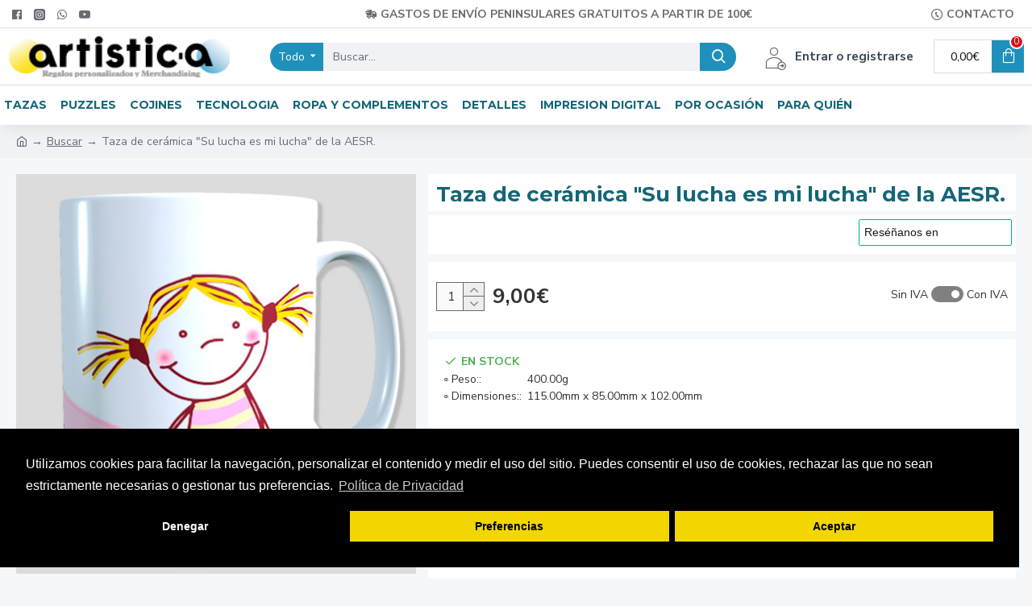

--- FILE ---
content_type: text/html; charset=utf-8
request_url: https://artistic-a.com/taza-blanca-personalizada-su-lucha-es-mi-lucha?tag=Rett
body_size: 44129
content:
<!DOCTYPE html><html dir="ltr" lang="es" class="desktop mac chrome chrome131 webkit oc30 is-guest route-product-product product-1141 store-0 skin-1 desktop-header-active mobile-sticky no-wishlist no-compare layout-2" data-jb="14218c54" data-jv="3.1.8" data-ov="3.0.3.7"><head typeof="og:website"><meta charset="UTF-8" /><meta name="viewport" content="width=device-width, initial-scale=1.0"><meta http-equiv="X-UA-Compatible" content="IE=edge"><title>Taza blanca con lema de la Asociaci&oacute;n Espa&ntilde;ola del S&iacute;ndrome de Rett.</title><base href="https://artistic-a.com/" /><link rel="preload" href="catalog/view/theme/journal3/icons/fonts/icomoon.woff2?v1" as="font" crossorigin><link rel="preconnect" href="https://fonts.googleapis.com/" crossorigin><link rel="preconnect" href="https://fonts.gstatic.com/" crossorigin><meta name="description" content="Taza blanca con dibujos y lema de la AESR. Regalo ben&eacute;fico, fondos recaudados donados a la Asociaci&oacute;n Espa&ntilde;ola del S&iacute;ndrome de Rett." /><meta name="keywords" content="AESR, Rett, Asociación Española Síndrome de Rett" /><meta property="fb:app_id" content=""/><meta property="og:type" content="product"/><meta property="og:title" content="Taza de cer&aacute;mica &quot;Su lucha es mi lucha&quot; de la AESR."/><meta property="og:url" content="https://artistic-a.com/taza-blanca-personalizada-su-lucha-es-mi-lucha"/><meta property="og:image" content="https://artistic-a.com/image/cache/catalog/rett/su-lucha-derecha-bis-600x315w.jpg"/><meta property="og:image:width" content="600"/><meta property="og:image:height" content="315"/><meta property="og:description" content="Taza blanca "Su lucha es mi lucha" de la Asociación Española del Síndrome de Rett.Taza blanca de cerámica con la ilustración de “Gretta” y el slogan “Su lucha es mi lucha” que te solidarizará con la causa de las personas con síndrome de Rett.Haz un regalo con causa benéfica, los beneficios recaudado"/><meta name="twitter:card" content="summary"/><meta name="twitter:site" content="@"/><meta name="twitter:title" content="Taza de cer&aacute;mica &quot;Su lucha es mi lucha&quot; de la AESR."/><meta name="twitter:image" content="https://artistic-a.com/image/cache/catalog/rett/su-lucha-derecha-bis-200x200.jpg"/><meta name="twitter:image:width" content="200"/><meta name="twitter:image:height" content="200"/><meta name="twitter:description" content="Taza blanca "Su lucha es mi lucha" de la Asociación Española del Síndrome de Rett.Taza blanca de cerámica con la ilustración de “Gretta” y el slogan “Su lucha es mi lucha” que te solidarizará con la causa de las personas con síndrome de Rett.Haz un regalo con causa benéfica, los beneficios recaudado"/> <script>window['Journal'] = {"isPopup":false,"isPhone":false,"isTablet":false,"isDesktop":true,"filterScrollTop":false,"filterUrlValuesSeparator":",","countdownDay":"Day","countdownHour":"Hour","countdownMin":"Min","countdownSec":"Sec","globalPageColumnLeftTabletStatus":false,"globalPageColumnRightTabletStatus":false,"scrollTop":true,"scrollToTop":false,"notificationHideAfter":"2000","quickviewPageStyleCloudZoomStatus":true,"quickviewPageStyleAdditionalImagesCarousel":false,"quickviewPageStyleAdditionalImagesCarouselStyleSpeed":"500","quickviewPageStyleAdditionalImagesCarouselStyleAutoPlay":false,"quickviewPageStyleAdditionalImagesCarouselStylePauseOnHover":true,"quickviewPageStyleAdditionalImagesCarouselStyleDelay":"3000","quickviewPageStyleAdditionalImagesCarouselStyleLoop":false,"quickviewPageStyleAdditionalImagesHeightAdjustment":"5","quickviewPageStyleProductStockUpdate":false,"quickviewPageStylePriceUpdate":false,"quickviewPageStyleOptionsSelect":"none","quickviewText":"Quickview","mobileHeaderOn":"tablet","subcategoriesCarouselStyleSpeed":"500","subcategoriesCarouselStyleAutoPlay":false,"subcategoriesCarouselStylePauseOnHover":true,"subcategoriesCarouselStyleDelay":"3000","subcategoriesCarouselStyleLoop":false,"productPageStyleImageCarouselStyleSpeed":"500","productPageStyleImageCarouselStyleAutoPlay":false,"productPageStyleImageCarouselStylePauseOnHover":true,"productPageStyleImageCarouselStyleDelay":"3000","productPageStyleImageCarouselStyleLoop":false,"productPageStyleCloudZoomStatus":true,"productPageStyleCloudZoomPosition":"inner","productPageStyleAdditionalImagesCarousel":false,"productPageStyleAdditionalImagesCarouselStyleSpeed":"500","productPageStyleAdditionalImagesCarouselStyleAutoPlay":true,"productPageStyleAdditionalImagesCarouselStylePauseOnHover":true,"productPageStyleAdditionalImagesCarouselStyleDelay":"3000","productPageStyleAdditionalImagesCarouselStyleLoop":false,"productPageStyleAdditionalImagesHeightAdjustment":"5","productPageStyleProductStockUpdate":false,"productPageStylePriceUpdate":true,"productPageStyleOptionsSelect":"none","infiniteScrollStatus":true,"infiniteScrollOffset":"2","infiniteScrollLoadPrev":"Cargando productos previos","infiniteScrollLoadNext":"Cargando m\u00e1s productos","infiniteScrollLoading":"Cargando...","infiniteScrollNoneLeft":"Fin del listado","checkoutUrl":"https:\/\/artistic-a.com\/index.php?route=checkout\/checkout","headerHeight":"70","headerCompactHeight":"60","mobileMenuOn":"","searchStyleSearchAutoSuggestStatus":true,"searchStyleSearchAutoSuggestDescription":true,"searchStyleSearchAutoSuggestSubCategories":true,"headerMiniSearchDisplay":"default","stickyStatus":true,"stickyFullHomePadding":false,"stickyFullwidth":true,"stickyAt":"","stickyHeight":"50","headerTopBarHeight":"35","topBarStatus":true,"headerType":"classic","headerMobileHeight":"60","headerMobileStickyStatus":true,"headerMobileTopBarVisibility":false,"headerMobileTopBarHeight":"44","headerNotice":[{"m":56,"c":"8dc5ed03"}],"columnsCount":0};</script> <script>if(window.NodeList&&!NodeList.prototype.forEach){NodeList.prototype.forEach=Array.prototype.forEach;}
(function(){if(Journal['isPhone']){return;}
var wrappers=['search','cart','cart-content','logo','language','currency'];var documentClassList=document.documentElement.classList;function extractClassList(){return['desktop','tablet','phone','desktop-header-active','mobile-header-active','mobile-menu-active'].filter(function(cls){return documentClassList.contains(cls);});}
function mqr(mqls,listener){Object.keys(mqls).forEach(function(k){mqls[k].addListener(listener);});listener();}
function mobileMenu(){console.warn('mobile menu!');var element=document.querySelector('#main-menu');var wrapper=document.querySelector('.mobile-main-menu-wrapper');if(element&&wrapper){wrapper.appendChild(element);}
var main_menu=document.querySelector('.main-menu');if(main_menu){main_menu.classList.add('accordion-menu');}
document.querySelectorAll('.main-menu .dropdown-toggle').forEach(function(element){element.classList.remove('dropdown-toggle');element.classList.add('collapse-toggle');element.removeAttribute('data-toggle');});document.querySelectorAll('.main-menu .dropdown-menu').forEach(function(element){element.classList.remove('dropdown-menu');element.classList.remove('j-dropdown');element.classList.add('collapse');});}
function desktopMenu(){console.warn('desktop menu!');var element=document.querySelector('#main-menu');var wrapper=document.querySelector('.desktop-main-menu-wrapper');if(element&&wrapper){wrapper.insertBefore(element,document.querySelector('#main-menu-2'));}
var main_menu=document.querySelector('.main-menu');if(main_menu){main_menu.classList.remove('accordion-menu');}
document.querySelectorAll('.main-menu .collapse-toggle').forEach(function(element){element.classList.add('dropdown-toggle');element.classList.remove('collapse-toggle');element.setAttribute('data-toggle','dropdown');});document.querySelectorAll('.main-menu .collapse').forEach(function(element){element.classList.add('dropdown-menu');element.classList.add('j-dropdown');element.classList.remove('collapse');});document.body.classList.remove('mobile-wrapper-open');}
function mobileHeader(){console.warn('mobile header!');Object.keys(wrappers).forEach(function(k){var element=document.querySelector('#'+wrappers[k]);var wrapper=document.querySelector('.mobile-'+wrappers[k]+'-wrapper');if(element&&wrapper){wrapper.appendChild(element);}
if(wrappers[k]==='cart-content'){if(element){element.classList.remove('j-dropdown');element.classList.remove('dropdown-menu');}}});var search=document.querySelector('#search');var cart=document.querySelector('#cart');if(search&&(Journal['searchStyle']==='full')){search.classList.remove('full-search');search.classList.add('mini-search');}
if(cart&&(Journal['cartStyle']==='full')){cart.classList.remove('full-cart');cart.classList.add('mini-cart')}}
function desktopHeader(){console.warn('desktop header!');Object.keys(wrappers).forEach(function(k){var element=document.querySelector('#'+wrappers[k]);var wrapper=document.querySelector('.desktop-'+wrappers[k]+'-wrapper');if(wrappers[k]==='cart-content'){if(element){element.classList.add('j-dropdown');element.classList.add('dropdown-menu');document.querySelector('#cart').appendChild(element);}}else{if(element&&wrapper){wrapper.appendChild(element);}}});var search=document.querySelector('#search');var cart=document.querySelector('#cart');if(search&&(Journal['searchStyle']==='full')){search.classList.remove('mini-search');search.classList.add('full-search');}
if(cart&&(Journal['cartStyle']==='full')){cart.classList.remove('mini-cart');cart.classList.add('full-cart');}
documentClassList.remove('mobile-cart-content-container-open');documentClassList.remove('mobile-main-menu-container-open');documentClassList.remove('mobile-overlay');}
function moveElements(classList){if(classList.includes('mobile-header-active')){mobileHeader();mobileMenu();}else if(classList.includes('mobile-menu-active')){desktopHeader();mobileMenu();}else{desktopHeader();desktopMenu();}}
var mqls={phone:window.matchMedia('(max-width: 768px)'),tablet:window.matchMedia('(max-width: 1024px)'),menu:window.matchMedia('(max-width: '+Journal['mobileMenuOn']+'px)')};mqr(mqls,function(){var oldClassList=extractClassList();if(Journal['isDesktop']){if(mqls.phone.matches){documentClassList.remove('desktop');documentClassList.remove('tablet');documentClassList.add('mobile');documentClassList.add('phone');}else if(mqls.tablet.matches){documentClassList.remove('desktop');documentClassList.remove('phone');documentClassList.add('mobile');documentClassList.add('tablet');}else{documentClassList.remove('mobile');documentClassList.remove('phone');documentClassList.remove('tablet');documentClassList.add('desktop');}
if(documentClassList.contains('phone')||(documentClassList.contains('tablet')&&Journal['mobileHeaderOn']==='tablet')){documentClassList.remove('desktop-header-active');documentClassList.add('mobile-header-active');}else{documentClassList.remove('mobile-header-active');documentClassList.add('desktop-header-active');}}
if(documentClassList.contains('desktop-header-active')&&mqls.menu.matches){documentClassList.add('mobile-menu-active');}else{documentClassList.remove('mobile-menu-active');}
var newClassList=extractClassList();if(oldClassList.join(' ')!==newClassList.join(' ')){if(documentClassList.contains('safari')&&!documentClassList.contains('ipad')&&navigator.maxTouchPoints&&navigator.maxTouchPoints>2){window.fetch('index.php?route=journal3/journal3/device_detect',{method:'POST',body:'device=ipad',headers:{'Content-Type':'application/x-www-form-urlencoded'}}).then(function(data){return data.json();}).then(function(data){if(data.response.reload){window.location.reload();}});}
if(document.readyState==='loading'){document.addEventListener('DOMContentLoaded',function(){moveElements(newClassList);});}else{moveElements(newClassList);}}});})();(function(){var cookies={};var style=document.createElement('style');var documentClassList=document.documentElement.classList;document.head.appendChild(style);document.cookie.split('; ').forEach(function(c){var cc=c.split('=');cookies[cc[0]]=cc[1];});if(Journal['popup']){for(var i in Journal['popup']){if(!cookies['p-'+Journal['popup'][i]['c']]){documentClassList.add('popup-open');documentClassList.add('popup-center');break;}}}
if(Journal['notification']){for(var i in Journal['notification']){if(cookies['n-'+Journal['notification'][i]['c']]){style.sheet.insertRule('.module-notification-'+Journal['notification'][i]['m']+'{ display:none }');}}}
if(Journal['headerNotice']){for(var i in Journal['headerNotice']){if(cookies['hn-'+Journal['headerNotice'][i]['c']]){style.sheet.insertRule('.module-header_notice-'+Journal['headerNotice'][i]['m']+'{ display:none }');}}}
if(Journal['layoutNotice']){for(var i in Journal['layoutNotice']){if(cookies['ln-'+Journal['layoutNotice'][i]['c']]){style.sheet.insertRule('.module-layout_notice-'+Journal['layoutNotice'][i]['m']+'{ display:none }');}}}})();</script> <link href="https://fonts.googleapis.com/css?family=Montserrat:700,400%7CNunito+Sans:700,400%7CCaveat:400&amp;subset=latin-ext" type="text/css" rel="stylesheet"/><link href="catalog/view/theme/journal3/assets/59d5e3ff848d8982ac7f8720af7521bf.css?v=14218c54" type="text/css" rel="stylesheet" media="all" /> <script type="application/ld+json">{"@context":"http:\/\/schema.org","@type":"BreadcrumbList","itemListElement":[{"@type":"ListItem","position":1,"item":{"@id":"https:\/\/artistic-a.com","name":"Artistic-a.com - Regalos Personalizados"}},{"@type":"ListItem","position":2,"item":{"@id":"https:\/\/artistic-a.com\/buscar?tag=Rett","name":"Buscar"}},{"@type":"ListItem","position":3,"item":{"@id":"https:\/\/artistic-a.com\/taza-blanca-personalizada-su-lucha-es-mi-lucha?tag=Rett","name":"Taza de cer&aacute;mica &quot;Su lucha es mi lucha&quot; de la AESR."}}]}</script> <script type="application/ld+json">{"@context":"http:\/\/schema.org","@type":"Product","url":"https:\/\/artistic-a.com\/taza-blanca-personalizada-su-lucha-es-mi-lucha?tag=Rett","name":"Taza blanca con lema de la Asociaci&oacute;n Espa&ntilde;ola del S&iacute;ndrome de Rett.","category":"Buscar &raquo; Taza de cer&aacute;mica &quot;Su lucha es mi lucha&quot; de la AESR.","image":"https:\/\/artistic-a.com\/image\/cache\/catalog\/rett\/su-lucha-derecha-bis-500x500.jpg","model":"Taza de cer\u00e1mica Su lucha es mi lucha","description":"Taza blanca con dibujos y lema de la AESR. Regalo ben&eacute;fico, fondos recaudados donados a la Asociaci&oacute;n Espa&ntilde;ola del S&iacute;ndrome de Rett.","manufacturer":"Artistic-a","brand":"Artistic-a","offers":{"name":"Taza blanca con lema de la Asociaci&oacute;n Espa&ntilde;ola del S&iacute;ndrome de Rett.","url":"https:\/\/artistic-a.com\/taza-blanca-personalizada-su-lucha-es-mi-lucha?tag=Rett","category":"Buscar &raquo; Taza de cer&aacute;mica &quot;Su lucha es mi lucha&quot; de la AESR.","price":9,"priceCurrency":"EUR","priceValidUntil":"2027-01-22","itemCondition":"http:\/\/schema.org\/NewCondition","seller":{"@type":"Organization","name":"Artistic-a.com - Regalos Personalizados"},"availability":"InStock"}}</script> <link rel="alternate" href="https://artistic-a.com/taza-blanca-personalizada-su-lucha-es-mi-lucha?tag=Rett" hreflang="es"/><link rel="alternate" href="https://artistic-a.com/taza-blanca-personalizada-su-lucha-es-mi-lucha?tag=Rett" hreflang="es"/><link href="https://artistic-a.com/asociacion-sindrome-rett/taza-blanca-personalizada-su-lucha-es-mi-lucha" rel="canonical" /><link href="https://artistic-a.com/image/catalog/favicon-32x32.png" rel="icon" /><style>.blog-post .post-details .post-stats{white-space:nowrap;overflow-x:auto;overflow-y:hidden;-webkit-overflow-scrolling:touch;;font-size:10px;margin-top:20px;margin-bottom:15px;padding-bottom:15px;border-width:0;border-bottom-width:1px;border-style:solid;border-color:rgba(221, 221, 221, 1)}.blog-post .post-details .post-stats .p-category{flex-wrap:nowrap;display:inline-flex}.mobile .blog-post .post-details .post-stats{overflow-x:scroll}.blog-post .post-details .post-stats::-webkit-scrollbar{-webkit-appearance:none;height:1px;height:1px;width:1px}.blog-post .post-details .post-stats::-webkit-scrollbar-track{background-color:white}.blog-post .post-details .post-stats::-webkit-scrollbar-thumb{background-color:#999;background-color:rgba(221, 14, 28, 1)}.blog-post .post-details .post-stats .p-posted{display:inline-flex}.blog-post .post-details .post-stats .p-author{display:inline-flex}.blog-post .post-details .post-stats .p-date{display:inline-flex}.p-date-image{color:rgba(255, 255, 255, 1);font-weight:700;background:rgba(20, 102, 120, 1);margin:5px}.p-date-image
i{color:rgba(255, 255, 255, 1)}.blog-post .post-details .post-stats .p-comment{display:inline-flex}.blog-post .post-details .post-stats .p-view{display:inline-flex}.post-content>p{margin-bottom:10px}.post-image{display:block;text-align:left;float:none;margin-bottom:20px}.post-image
img{box-shadow:0 10px 30px rgba(0,0,0,0.1)}.post-content{column-count:initial;column-gap:40px;column-rule-color:rgba(221, 221, 221, 1);column-rule-width:1px;column-rule-style:solid}.blog-post
.tags{justify-content:center}.post-comments{margin-top:20px}.reply-btn.btn,.reply-btn.btn:visited{font-size:24px;color:rgba(44,54,64,1);font-weight:400;text-transform:none}.reply-btn.btn{padding:2px;padding-right:6px;padding-left:6px;min-width:20px;min-height:20px}.desktop .reply-btn.btn:hover{box-shadow:0 5px 30px -5px rgba(0,0,0,0.25)}.reply-btn.btn:active,.reply-btn.btn:hover:active,.reply-btn.btn:focus:active{box-shadow:inset 0 0 20px rgba(0,0,0,0.25)}.reply-btn.btn:focus{box-shadow:inset 0 0 20px rgba(0,0,0,0.25)}.reply-btn.btn.btn.disabled::after{font-size:20px}.post-comment{margin-bottom:30px;padding-bottom:15px;border-width:0;border-bottom-width:1px;border-style:solid;border-color:rgba(221,221,221,1)}.post-reply{margin-top:15px;margin-left:60px;padding-top:20px;border-width:0;border-top-width:1px;border-style:solid;border-color:rgba(221,221,221,1)}.user-avatar{display:block;margin-right:15px;border-radius:50%}.module-blog_comments .side-image{display:block}.post-comment .user-name{font-size:18px;font-weight:700}.post-comment .user-data
div{font-size:12px}.post-comment .user-site::before{left:-1px}.post-comment .user-data .user-date{display:inline-flex}.post-comment .user-data .user-time{display:inline-flex}.comment-form .form-group:not(.required){display:flex}.user-data .user-site{display:inline-flex}.main-posts.post-grid .post-layout.swiper-slide{margin-right:20px;width:calc((100% - 3 * 20px) / 4 - 0.01px)}.main-posts.post-grid .post-layout:not(.swiper-slide){padding:10px;width:calc(100% / 4 - 0.01px)}.one-column #content .main-posts.post-grid .post-layout.swiper-slide{margin-right:20px;width:calc((100% - 1 * 20px) / 2 - 0.01px)}.one-column #content .main-posts.post-grid .post-layout:not(.swiper-slide){padding:10px;width:calc(100% / 2 - 0.01px)}.two-column #content .main-posts.post-grid .post-layout.swiper-slide{margin-right:0px;width:calc((100% - 0 * 0px) / 1 - 0.01px)}.two-column #content .main-posts.post-grid .post-layout:not(.swiper-slide){padding:0px;width:calc(100% / 1 - 0.01px)}.side-column .main-posts.post-grid .post-layout.swiper-slide{margin-right:0px;width:calc((100% - 0 * 0px) / 1 - 0.01px)}.side-column .main-posts.post-grid .post-layout:not(.swiper-slide){padding:0px;width:calc(100% / 1 - 0.01px)}.main-posts.post-grid{margin:-10px}.post-grid .post-thumb:hover .image
img{transform:scale(1.15)}.post-grid .post-thumb
.caption{position:relative;bottom:auto;width:auto}.post-grid .post-thumb
.name{display:flex;width:auto;margin-left:auto;margin-right:auto;justify-content:center;margin-left:auto;margin-right:auto;margin-top:12px;margin-bottom:12px}.post-grid .post-thumb .name
a{white-space:nowrap;overflow:hidden;text-overflow:ellipsis;font-family:'Montserrat';font-weight:700;font-size:18px;color:rgba(58, 71, 84, 1)}.desktop .post-grid .post-thumb .name a:hover{color:rgba(39, 123, 140, 1)}.post-grid .post-thumb
.description{display:block;text-align:center;margin-bottom:10px}.post-grid .post-thumb .button-group{display:flex;justify-content:center;margin-top:10px;margin-bottom:10px}.post-grid .post-thumb .btn-read-more::before{display:none}.post-grid .post-thumb .btn-read-more::after{display:none;content:'\e5c8' !important;font-family:icomoon !important}.post-grid .post-thumb .btn-read-more .btn-text{display:inline-block;padding:0}.post-grid .post-thumb .btn-read-more.btn, .post-grid .post-thumb .btn-read-more.btn:visited{color:rgba(51, 51, 51, 1)}.post-grid .post-thumb .btn-read-more.btn:hover{color:rgba(51, 51, 51, 1) !important;background:rgba(255, 255, 255, 1) !important}.post-grid .post-thumb .btn-read-more.btn:active, .post-grid .post-thumb .btn-read-more.btn:hover:active, .post-grid .post-thumb .btn-read-more.btn:focus:active{color:rgba(51, 51, 51, 1) !important;background:rgba(240, 242, 245, 1) !important}.post-grid .post-thumb .btn-read-more.btn:focus{color:rgba(51, 51, 51, 1) !important;background:rgba(255, 255, 255, 1)}.post-grid .post-thumb .btn-read-more.btn{background:none;border-width:1px;border-style:solid;border-color:rgba(105, 105, 115, 1);padding:13px;padding-right:18px;padding-left:18px}.post-grid .post-thumb .btn-read-more.btn:hover, .post-grid .post-thumb .btn-read-more.btn:active:hover{border-color:rgba(39, 123, 140, 1)}.post-grid .post-thumb .btn-read-more.btn.btn.disabled::after{font-size:20px}.post-grid .post-thumb .post-stats{display:flex;justify-content:center;position:absolute;transform:translateY(-100%);width:100%;background:rgba(240, 242, 245, 0.9);padding:7px}.post-grid .post-thumb .post-stats .p-author{display:flex}.post-grid .post-thumb .p-date{display:flex}.post-grid .post-thumb .post-stats .p-comment{display:flex}.post-grid .post-thumb .post-stats .p-view{display:flex}.post-grid .post-thumb .btn-read-more{padding:10px
!important}.post-grid .post-thumb .button-group .btn.btn-read-more{border-radius:40px !important}.post-list .post-layout:not(.swiper-slide){margin-bottom:30px}.post-list .post-thumb
.caption{flex-basis:200px;background:rgba(250, 250, 250, 1);padding:20px;padding-top:15px}.desktop .post-list .post-thumb:hover{box-shadow:0 15px 90px -10px rgba(0, 0, 0, 0.2)}.post-list .post-thumb:hover .image
img{transform:scale(1.15)}.post-list .post-thumb
.name{display:flex;width:auto;margin-left:auto;margin-right:auto;justify-content:flex-start;margin-left:0;margin-right:auto}.post-list .post-thumb .name
a{white-space:normal;overflow:visible;text-overflow:initial;font-family:'Montserrat';font-weight:700;font-size:22px}.post-list .post-thumb
.description{display:block;color:rgba(105, 105, 115, 1);padding-top:5px;padding-bottom:5px;margin-top:10px;margin-bottom:10px}.post-list .post-thumb .button-group{display:flex;justify-content:flex-start}.post-list .post-thumb .btn-read-more::before{display:inline-block}.post-list .post-thumb .btn-read-more .btn-text{display:inline-block;padding:0
.4em}.post-list .post-thumb .btn-read-more::after{content:'\e5c8' !important;font-family:icomoon !important}.post-list .post-thumb .btn-read-more.btn, .post-list .post-thumb .btn-read-more.btn:visited{color:rgba(51, 51, 51, 1)}.post-list .post-thumb .btn-read-more.btn:hover{color:rgba(51, 51, 51, 1) !important;background:rgba(255, 255, 255, 1) !important}.post-list .post-thumb .btn-read-more.btn:active, .post-list .post-thumb .btn-read-more.btn:hover:active, .post-list .post-thumb .btn-read-more.btn:focus:active{color:rgba(51, 51, 51, 1) !important;background:rgba(240, 242, 245, 1) !important}.post-list .post-thumb .btn-read-more.btn:focus{color:rgba(51, 51, 51, 1) !important;background:rgba(255, 255, 255, 1)}.post-list .post-thumb .btn-read-more.btn{background:none;border-width:1px;border-style:solid;border-color:rgba(105, 105, 115, 1);padding:13px;padding-right:18px;padding-left:18px}.post-list .post-thumb .btn-read-more.btn:hover, .post-list .post-thumb .btn-read-more.btn:active:hover{border-color:rgba(39, 123, 140, 1)}.post-list .post-thumb .btn-read-more.btn.btn.disabled::after{font-size:20px}.post-list .post-thumb .post-stats{display:flex;justify-content:flex-start;margin-bottom:5px}.post-list .post-thumb .post-stats .p-author{display:block}.post-list .post-thumb .p-date{display:flex}.post-list .post-thumb .post-stats .p-comment{display:block}.post-list .post-thumb .post-stats .p-view{display:flex}.blog-feed
span{display:block;color:rgba(51, 51, 51, 1) !important}.blog-feed{display:inline-flex;margin-right:-20px}.blog-feed::before{content:'\f143' !important;font-family:icomoon !important;font-size:14px;color:rgba(233, 102, 49, 1)}.desktop .blog-feed:hover
span{text-decoration:underline !important}.countdown{font-family:'Montserrat';font-weight:400;font-size:15px;color:rgba(51, 51, 51, 1);background:rgba(240, 242, 245, 1);border-width:1px;border-style:solid;border-color:rgba(221, 221, 221, 1);border-radius:3px;width:90%}.countdown div
span{color:rgba(105,105,115,1)}.countdown>div{border-style:solid;border-color:rgba(221, 221, 221, 1)}.boxed-layout .site-wrapper{overflow:hidden}.boxed-layout
.header{padding:0
20px}.boxed-layout
.breadcrumb{padding-left:20px;padding-right:20px}.wrapper, .mega-menu-content, .site-wrapper > .container, .grid-cols,.desktop-header-active .is-sticky .header .desktop-main-menu-wrapper,.desktop-header-active .is-sticky .sticky-fullwidth-bg,.boxed-layout .site-wrapper, .breadcrumb, .title-wrapper, .page-title > span,.desktop-header-active .header .top-bar,.desktop-header-active .header .mid-bar,.desktop-main-menu-wrapper{max-width:1280px}.desktop-main-menu-wrapper .main-menu>.j-menu>.first-dropdown::before{transform:translateX(calc(0px - (100vw - 1280px) / 2))}html[dir='rtl'] .desktop-main-menu-wrapper .main-menu>.j-menu>.first-dropdown::before{transform:none;right:calc(0px - (100vw - 1280px) / 2)}.desktop-main-menu-wrapper .main-menu>.j-menu>.first-dropdown.mega-custom::before{transform:translateX(calc(0px - (200vw - 1280px) / 2))}html[dir='rtl'] .desktop-main-menu-wrapper .main-menu>.j-menu>.first-dropdown.mega-custom::before{transform:none;right:calc(0px - (200vw - 1280px) / 2)}body{background:rgba(244, 248, 251, 1);font-family:'Nunito Sans';font-weight:400;color:rgba(51,51,51,1);line-height:1.5;-webkit-font-smoothing:antialiased}#content{padding-top:20px;padding-bottom:20px}.column-left
#content{padding-left:20px}.column-right
#content{padding-right:20px}.side-column{max-width:240px;padding:20px;padding-left:0px}.one-column
#content{max-width:calc(100% - 240px)}.two-column
#content{max-width:calc(100% - 240px * 2)}#column-left{border-width:0;border-right-width:1px;border-style:solid;border-color:rgba(221,221,221,1)}#column-right{border-width:0;border-left-width:1px;border-style:solid;border-color:rgba(221,221,221,1);padding:20px;padding-right:0px}.page-title{display:block}.dropdown.drop-menu>.j-dropdown{left:0;right:auto;transform:translate3d(0,-10px,0)}.dropdown.drop-menu.animating>.j-dropdown{left:0;right:auto;transform:none}.dropdown.drop-menu>.j-dropdown::before{left:10px;right:auto;transform:translateX(0)}.dropdown.dropdown:not(.mega-menu) .j-dropdown{min-width:200px}.dropdown.dropdown:not(.mega-menu) .j-menu{box-shadow:30px 40px 90px -10px rgba(0, 0, 0, 0.2)}.dropdown.dropdown .j-dropdown::before{display:block;border-bottom-color:rgba(255,255,255,1);margin-left:7px;margin-top:-10px}legend{font-family:'Montserrat';font-weight:700;color:rgba(20,102,120,1);margin-bottom:15px;white-space:normal;overflow:visible;text-overflow:initial;text-align:left;font-family:'Montserrat';font-weight:700;color:rgba(20,102,120,1);margin-bottom:15px;white-space:normal;overflow:visible;text-overflow:initial;text-align:left}legend::after{display:none;margin-top:10px;left:initial;right:initial;margin-left:0;margin-right:auto;transform:none;display:none;margin-top:10px;left:initial;right:initial;margin-left:0;margin-right:auto;transform:none}legend.page-title>span::after{display:none;margin-top:10px;left:initial;right:initial;margin-left:0;margin-right:auto;transform:none;display:none;margin-top:10px;left:initial;right:initial;margin-left:0;margin-right:auto;transform:none}legend::after,legend.page-title>span::after{width:50px;height:1px;background:rgba(39,123,140,1);width:50px;height:1px;background:rgba(39,123,140,1)}.title{font-family:'Montserrat';font-weight:700;color:rgba(20,102,120,1);margin-bottom:15px;white-space:normal;overflow:visible;text-overflow:initial;text-align:left}.title::after{display:none;margin-top:10px;left:initial;right:initial;margin-left:0;margin-right:auto;transform:none}.title.page-title>span::after{display:none;margin-top:10px;left:initial;right:initial;margin-left:0;margin-right:auto;transform:none}.title::after,.title.page-title>span::after{width:50px;height:1px;background:rgba(39, 123, 140, 1)}html:not(.popup) .page-title{font-size:26px;text-align:left;margin-bottom:20px;white-space:normal;overflow:visible;text-overflow:initial}html:not(.popup) .page-title::after, html:not(.popup) .page-title.page-title>span::after{width:50px;height:3px;background:rgba(221, 14, 28, 1)}html:not(.popup) .page-title::after{margin-top:10px}html:not(.popup) .page-title.page-title>span::after{margin-top:10px}.menu-label{font-family:'Montserrat';font-weight:400;color:rgba(255,255,255,1);text-transform:none;background:rgba(31,144,187,1);border-radius:2px;padding:1px;padding-right:5px;padding-left:5px}.title.module-title{font-size:20px;font-weight:700;padding:0px;white-space:normal;overflow:visible;text-overflow:initial}.btn,.btn:visited{color:rgba(255,255,255,1);font-weight:400;text-transform:uppercase}.btn:hover{color:rgba(255, 255, 255, 1) !important;background:rgba(39, 123, 140, 1) !important}.btn:active,.btn:hover:active,.btn:focus:active{color:rgba(255, 255, 255, 1) !important;background:rgba(20, 102, 120, 1) !important;box-shadow:inset 0 0 5px rgba(0,0,0,0.1)}.btn:focus{color:rgba(255, 255, 255, 1) !important;box-shadow:inset 0 0 5px rgba(0,0,0,0.1)}.btn{background:rgba(31, 144, 187, 1);border-width:2px;padding:15px;padding-right:20px;padding-left:20px}.desktop .btn:hover{box-shadow:0 10px 30px rgba(0,0,0,0.1)}.btn.btn.disabled::after{font-size:20px}.btn-secondary.btn,.btn-secondary.btn:visited{color:rgba(51,51,51,1)}.btn-secondary.btn:hover{color:rgba(255, 255, 255, 1) !important;background:rgba(39, 123, 140, 1) !important}.btn-secondary.btn{background:rgba(253,194,45,1)}.btn-secondary.btn.btn.disabled::after{font-size:20px}.btn-success.btn{background:rgba(80,173,85,1)}.btn-success.btn:hover{background:rgba(39, 123, 140, 1) !important}.btn-success.btn.btn.disabled::after{font-size:20px}.btn-danger.btn{background:rgba(221,14,28,1)}.btn-danger.btn.btn.disabled::after{font-size:20px}.btn-warning.btn,.btn-warning.btn:visited{color:rgba(51,51,51,1)}.btn-warning.btn:hover{color:rgba(255, 255, 255, 1) !important;background:rgba(39, 123, 140, 1) !important}.btn-warning.btn{background:rgba(253,194,45,1)}.btn-warning.btn.btn.disabled::after{font-size:20px}.btn-info.btn,.btn-info.btn:visited{color:rgba(255,255,255,1)}.btn-info.btn:hover{color:rgba(255, 255, 255, 1) !important}.btn-info.btn{background:rgba(105,105,115,1);border-width:0px}.btn-info.btn.btn.disabled::after{font-size:20px}.btn-light.btn,.btn-light.btn:visited{color:rgba(51,51,51,1)}.btn-light.btn:hover{color:rgba(255, 255, 255, 1) !important;background:rgba(39, 123, 140, 1) !important}.btn-light.btn{background:rgba(238,238,238,1)}.btn-light.btn.btn.disabled::after{font-size:20px}.btn-dark.btn{background:rgba(44,54,64,1)}.btn-dark.btn.btn.disabled::after{font-size:20px}.buttons{margin-top:20px;font-size:24px}.buttons>div{flex:1;width:auto;flex-basis:0}.buttons > div
.btn{width:100%}.buttons .pull-left{margin-right:0}.buttons>div+div{padding-left:20px}.buttons .pull-right:only-child{flex:1;margin:0
0 0 auto}.buttons .pull-right:only-child
.btn{width:100%}.buttons input+.btn{margin-top:5px}.buttons input[type=checkbox]{margin-right:7px !important;margin-left:3px !important}.tags{margin-top:15px;justify-content:flex-start;font-weight:700}.tags a,.tags-title{margin-right:8px;margin-bottom:8px}.tags
b{display:none}.tags
a{border-radius:10px;padding-right:8px;padding-left:8px;color:rgba(255, 255, 255, 1);font-weight:400;text-decoration:none;background:rgba(44, 54, 64, 1)}.tags a:hover{color:rgba(255, 255, 255, 1);background:rgba(20, 102, 120, 1)}.tags a:active{color:rgba(255,255,255,1);background:rgba(39,123,140,1)}.breadcrumb{display:block !important;text-align:left;padding:10px;padding-left:0px;white-space:normal;-webkit-overflow-scrolling:touch}.breadcrumb::before{background:rgba(240, 242, 245, 1)}.breadcrumb li:first-of-type a i::before{content:'\eb69' !important;font-family:icomoon !important;top:1px}.breadcrumb
a{color:rgba(105, 105, 115, 1)}.breadcrumb li:last-of-type
a{color:rgba(105,105,115,1)}.breadcrumb>li+li:before{content:'→';color:rgba(105, 105, 115, 1);top:1px}.mobile
.breadcrumb{overflow-x:visible}.breadcrumb::-webkit-scrollbar{-webkit-appearance:initial;height:1px;height:1px;width:1px}.breadcrumb::-webkit-scrollbar-track{background-color:white}.breadcrumb::-webkit-scrollbar-thumb{background-color:#999}.panel-group .panel-heading a::before{content:'\e5c8' !important;font-family:icomoon !important;margin-right:3px;order:10}.desktop .panel-group .panel-heading:hover a::before{color:rgba(221, 14, 28, 1)}.panel-group .panel-active .panel-heading a::before{content:'\e5db' !important;font-family:icomoon !important;color:rgba(221, 14, 28, 1)}.panel-group .panel-heading
a{justify-content:space-between;font-family:'Nunito Sans';font-weight:700;color:rgba(51, 51, 51, 1);text-transform:uppercase;padding:12px;padding-right:5px;padding-bottom:10px}.panel-group .panel-heading:hover
a{color:rgba(39, 123, 140, 1)}.panel-group .panel-heading{background:rgba(250, 250, 250, 1)}.panel-group .panel-heading:hover, .panel-group .panel-active .panel-heading{background:rgba(240, 242, 245, 1)}.panel-group .panel-active .panel-heading:hover, .panel-group .panel-active .panel-heading{background:rgba(240, 242, 245, 1)}.panel-group
.panel{margin-top:5px !important}.panel-group{margin-top:-5px}.panel-group .panel-body{background:rgba(240, 242, 245, 1);padding:15px}.panel-group .panel-heading + .panel-collapse .panel-body{border-width:0;border-top-width:1px;border-style:solid;border-color:rgba(221, 221, 221, 1)}body h1, body h2, body h3, body h4, body h5, body
h6{font-family:'Montserrat';font-weight:700}body
a{text-decoration:underline;display:inline-block}body a:hover{color:rgba(39, 123, 140, 1);text-decoration:none}body
p{margin-bottom:15px}body
h1{margin-bottom:20px}body
h2{font-size:27px;margin-bottom:15px}body
h3{margin-bottom:15px}body
h4{text-transform:uppercase;margin-bottom:15px}body
h5{font-family:'Caveat';font-weight:400;color:rgba(105, 105, 115, 1);margin-bottom:20px}body
h6{font-family:'Montserrat';font-weight:700;color:rgba(255, 255, 255, 1);text-transform:uppercase;background:rgba(20, 102, 120, 1);padding:10px;padding-top:7px;padding-bottom:7px;margin-top:5px;margin-bottom:15px;display:inline-block}body
blockquote{font-family:'Montserrat';font-weight:400;color:rgba(44, 54, 64, 1);padding-left:20px;margin-top:20px;margin-bottom:20px;border-width:0;border-left-width:5px;border-style:solid;border-color:rgba(221, 14, 28, 1);float:none;display:flex;flex-direction:column;max-width:500px}body blockquote::before{margin-left:initial;margin-right:auto;float:none;content:'\e9af' !important;font-family:icomoon !important;font-size:45px;color:rgba(230, 230, 230, 1);margin-right:10px;margin-bottom:10px}body
hr{margin-top:20px;margin-bottom:20px;border-width:0;border-top-width:1px;border-style:solid;border-color:rgba(221, 221, 221, 1);overflow:hidden}body .drop-cap{font-family:'Montserrat' !important;font-weight:700 !important;font-family:Georgia,serif;font-weight:700;margin-right:5px}body .amp::before{content:'\e901' !important;font-family:icomoon !important;font-size:25px;top:5px}body .video-responsive{max-width:550px;margin-bottom:20px}.count-badge{font-family:'Nunito Sans';font-weight:400;font-size:11px;color:rgba(255, 255, 255, 1);background:rgba(221, 14, 28, 1);border-width:2px;border-style:solid;border-color:rgba(255, 255, 255, 1);border-radius:10px}.product-label
b{font-size:11px;color:rgba(255,255,255,1);font-weight:700;text-transform:uppercase;background:rgba(20,102,120,1);padding:6px}.tooltip-inner{font-size:12px;color:rgba(255, 255, 255, 1);background:rgba(39, 123, 140, 1);border-radius:2px;box-shadow:0 -15px 100px -10px rgba(0, 0, 0, 0.1)}.tooltip.top .tooltip-arrow{border-top-color:rgba(39, 123, 140, 1)}.tooltip.right .tooltip-arrow{border-right-color:rgba(39, 123, 140, 1)}.tooltip.bottom .tooltip-arrow{border-bottom-color:rgba(39, 123, 140, 1)}.tooltip.left .tooltip-arrow{border-left-color:rgba(39,123,140,1)}table{border-width:1px !important;border-style:solid !important;border-color:rgba(221, 221, 221, 1) !important}table
td{padding:8px
!important}table thead
td{background:rgba(238, 238, 238, 1)}table thead td, table thead
th{border-width:0 !important;border-bottom-width:1px !important;border-style:solid !important;border-color:rgba(221, 221, 221, 1) !important}table tfoot
td{background:rgba(238, 238, 238, 1)}table tfoot td, table tfoot
th{border-width:0 !important;border-top-width:1px !important;border-style:solid !important;border-color:rgba(221, 221, 221, 1) !important}.table-responsive{border-width:1px;border-style:solid;border-color:rgba(221,221,221,1);-webkit-overflow-scrolling:touch}.table-responsive>table{border-width:0px !important}.table-responsive::-webkit-scrollbar-thumb{background-color:rgba(221,14,28,1);border-radius:5px}.table-responsive::-webkit-scrollbar{height:2px;width:2px}.has-error{color:rgba(221, 14, 28, 1) !important}.form-group .control-label{max-width:150px;padding-top:7px;padding-bottom:5px;justify-content:flex-start}.has-error .form-control{border-style:solid !important;border-color:rgba(221, 14, 28, 1) !important}.required .control-label::after, .required .control-label+div::before,.text-danger{font-size:17px;color:rgba(221,14,28,1)}.form-group{margin-bottom:8px}.required.has-error .control-label::after, .required.has-error .control-label+div::before{color:rgba(221, 14, 28, 1) !important}.required .control-label::after, .required .control-label+div::before{margin-top:3px}input.form-control{color:rgba(51, 51, 51, 1) !important;border-width:1px !important;border-style:solid !important;border-color:rgba(221, 221, 221, 1) !important;border-radius:2px !important;max-width:500px;height:38px}input.form-control:focus{background:rgba(255, 255, 255, 1) !important;box-shadow:inset 0 0 5px rgba(0,0,0,0.1)}input.form-control:hover{border-color:rgba(39, 123, 140, 1) !important;box-shadow:0 5px 20px -5px rgba(0,0,0,0.1)}input.form-control:focus,input.form-control:active{border-color:rgba(39, 123, 140, 1) !important}textarea.form-control{color:rgba(51, 51, 51, 1) !important;border-width:1px !important;border-style:solid !important;border-color:rgba(221, 221, 221, 1) !important;border-radius:2px !important;height:100px}textarea.form-control:focus{background:rgba(255, 255, 255, 1) !important;box-shadow:inset 0 0 5px rgba(0,0,0,0.1)}textarea.form-control:hover{border-color:rgba(39, 123, 140, 1) !important;box-shadow:0 5px 20px -5px rgba(0,0,0,0.1)}textarea.form-control:focus,textarea.form-control:active{border-color:rgba(39, 123, 140, 1) !important}select.form-control{color:rgba(51, 51, 51, 1) !important;border-width:1px !important;border-style:solid !important;border-color:rgba(221, 221, 221, 1) !important;border-radius:2px !important;max-width:500px}select.form-control:focus{background:rgba(255, 255, 255, 1) !important;box-shadow:inset 0 0 5px rgba(0,0,0,0.1)}select.form-control:hover{border-color:rgba(39, 123, 140, 1) !important;box-shadow:0 5px 20px -5px rgba(0,0,0,0.1)}select.form-control:focus,select.form-control:active{border-color:rgba(39, 123, 140, 1) !important}.radio{width:100%}.checkbox{width:100%}.input-group .input-group-btn
.btn{min-width:36px;padding:12px;min-height:36px}.product-option-file .btn i::before{content:'\ebd8' !important;font-family:icomoon !important}.stepper input.form-control{background:rgba(250, 250, 250, 1) !important;border-width:0px !important}.stepper{width:50px;height:36px;border-style:solid;border-color:rgba(105, 105, 115, 1)}.stepper span
i{color:rgba(105, 105, 115, 1);background-color:rgba(238, 238, 238, 1)}.stepper span i:hover{color:rgba(255,255,255,1);background-color:rgba(39,123,140,1)}.pagination-results{letter-spacing:1px;margin-top:20px;justify-content:flex-start}.pagination-results .text-right{display:block}.pagination>li>a{color:rgba(51,51,51,1)}.pagination>li>a:hover{color:rgba(255,255,255,1)}.pagination>li.active>span,.pagination>li.active>span:hover,.pagination>li>a:focus{color:rgba(255,255,255,1)}.pagination>li{background:rgba(250,250,250,1);border-radius:2px}.pagination>li>a,.pagination>li>span{padding:5px;padding-right:6px;padding-left:6px}.pagination>li:hover{background:rgba(20,102,120,1)}.pagination>li.active{background:rgba(20, 102, 120, 1)}.pagination > li:first-child a::before, .pagination > li:last-child a::before{content:'\e940' !important;font-family:icomoon !important;color:rgba(51, 51, 51, 1)}.pagination > li:first-child:hover a::before, .pagination > li:last-child:hover a::before{color:rgba(255, 255, 255, 1)}.pagination > li .prev::before, .pagination > li .next::before{content:'\e93e' !important;font-family:icomoon !important;color:rgba(51, 51, 51, 1)}.pagination > li:hover .prev::before, .pagination > li:hover .next::before{color:rgba(255,255,255,1)}.pagination>li:not(:first-of-type){margin-left:5px}.rating .fa-stack{font-size:13px;width:1.2em}.rating .fa-star, .rating .fa-star+.fa-star-o{color:rgba(253, 194, 45, 1)}.rating .fa-star-o:only-child{color:rgba(51,51,51,1)}.rating-stars{border-top-left-radius:3px;border-top-right-radius:3px}.popup-inner-body{max-height:calc(100vh - 50px * 2)}.popup-container{max-width:calc(100% - 20px * 2)}.popup-bg{background:rgba(0,0,0,0.75)}.popup-body,.popup{background:rgba(255, 255, 255, 1)}.popup-content, .popup .site-wrapper{padding:20px}.popup-body{border-radius:3px;box-shadow:0 15px 90px -10px rgba(0, 0, 0, 0.2)}.popup-container .popup-close::before{content:'\e5cd' !important;font-family:icomoon !important;font-size:18px}.popup-close{width:30px;height:30px;margin-right:10px;margin-top:35px}.popup-container .btn.popup-close{border-radius:50% !important}.popup-container>.btn,.popup-container>.btn:visited{font-size:10px;color:rgba(44,54,64,1);text-transform:none}.popup-container>.btn:hover{color:rgba(39, 123, 140, 1) !important;background:none !important}.popup-container>.btn{background:none;border-style:none;padding:3px;box-shadow:none}.popup-container>.btn:active,.popup-container>.btn:hover:active,.popup-container>.btn:focus:active{background:none !important}.popup-container>.btn:focus{background:none}.popup-container>.btn.btn.disabled::after{font-size:20px}.scroll-top i::before{content:'\e5d8' !important;font-family:icomoon !important;font-size:20px;color:rgba(255, 255, 255, 1);background:rgba(20, 102, 120, 1);padding:10px}.scroll-top:hover i::before{background:rgba(39,123,140,1)}.scroll-top{left:auto;right:10px;transform:translateX(0);;margin-left:10px;margin-right:10px;margin-bottom:10px}.journal-loading > i::before, .ias-spinner > i::before, .lg-outer .lg-item::after,.btn.disabled::after{content:'\e92f' !important;font-family:icomoon !important;font-size:30px;color:rgba(221, 14, 28, 1)}.journal-loading > .fa-spin, .lg-outer .lg-item::after,.btn.disabled::after{animation:fa-spin infinite linear;;animation-duration:1500ms}.btn-cart::before,.fa-shopping-cart::before{content:'\e92b' !important;font-family:icomoon !important;left:-1px}.btn-wishlist::before{content:'\f08a' !important;font-family:icomoon !important}.btn-compare::before,.compare-btn::before{content:none !important}.fa-refresh::before{content:'\eacd' !important;font-family:icomoon !important}.fa-times-circle::before,.fa-times::before,.reset-filter::before,.notification-close::before,.popup-close::before,.hn-close::before{content:'\e981' !important;font-family:icomoon !important}.p-author::before{content:'\ead9' !important;font-family:icomoon !important;margin-right:5px}.p-date::before{content:'\f133' !important;font-family:icomoon !important;margin-right:5px}.p-time::before{content:'\eb29' !important;font-family:icomoon !important;margin-right:5px}.p-comment::before{content:'\f27a' !important;font-family:icomoon !important;margin-right:5px}.p-view::before{content:'\f06e' !important;font-family:icomoon !important;margin-right:5px}.p-category::before{content:'\f022' !important;font-family:icomoon !important;margin-right:5px}.user-site::before{content:'\e321' !important;font-family:icomoon !important;left:-1px;margin-right:5px}.desktop ::-webkit-scrollbar{width:12px}.desktop ::-webkit-scrollbar-track{background:rgba(240, 242, 245, 1)}.desktop ::-webkit-scrollbar-thumb{background:rgba(20,102,120,1);border-width:4px;border-style:solid;border-color:rgba(240,242,245,1);border-radius:10px}.expand-content{max-height:70px}.block-expand.btn,.block-expand.btn:visited{font-size:24px;color:rgba(44,54,64,1);font-weight:400;text-transform:none}.block-expand.btn{padding:2px;padding-right:6px;padding-left:6px;min-width:20px;min-height:20px}.desktop .block-expand.btn:hover{box-shadow:0 5px 30px -5px rgba(0,0,0,0.25)}.block-expand.btn:active,.block-expand.btn:hover:active,.block-expand.btn:focus:active{box-shadow:inset 0 0 20px rgba(0,0,0,0.25)}.block-expand.btn:focus{box-shadow:inset 0 0 20px rgba(0,0,0,0.25)}.block-expand.btn.btn.disabled::after{font-size:20px}.block-expand::after{content:'Show More'}.block-expanded .block-expand::after{content:'Show Less'}.block-expand::before{content:'\e5db' !important;font-family:icomoon !important;margin-right:5px}.block-expanded .block-expand::before{content:'\e5d8' !important;font-family:icomoon !important;margin-right:5px}.block-expand-overlay{background:linear-gradient(to bottom, transparent, rgba(255, 255, 255, 1))}.safari .block-expand-overlay{background:linear-gradient(to bottom, rgba(255,255,255,0), rgba(255, 255, 255, 1))}.iphone .block-expand-overlay{background:linear-gradient(to bottom, rgba(255,255,255,0), rgba(255, 255, 255, 1))}.ipad .block-expand-overlay{background:linear-gradient(to bottom,rgba(255,255,255,0),rgba(255,255,255,1))}.old-browser{color:rgba(42,42,42,1);background:rgba(255,255,255,1)}.notification-cart.notification{max-width:400px;margin:20px;margin-bottom:0px;padding:10px;background:rgba(250, 250, 250, 1);border-radius:5px;box-shadow:0 15px 90px -10px rgba(0, 0, 0, 0.2);color:rgba(105, 105, 115, 1)}.notification-cart .notification-close{display:block;width:25px;height:25px;margin-right:5px;margin-top:5px}.notification-cart .notification-close::before{content:'\e5cd' !important;font-family:icomoon !important;font-size:20px}.notification-cart .notification-close.btn, .notification-cart .notification-close.btn:visited{font-size:10px;color:rgba(44, 54, 64, 1);text-transform:none}.notification-cart .notification-close.btn:hover{color:rgba(39, 123, 140, 1) !important;background:none !important}.notification-cart .notification-close.btn{background:none;border-style:none;padding:3px;box-shadow:none}.notification-cart .notification-close.btn:active, .notification-cart .notification-close.btn:hover:active, .notification-cart .notification-close.btn:focus:active{background:none !important}.notification-cart .notification-close.btn:focus{background:none}.notification-cart .notification-close.btn.btn.disabled::after{font-size:20px}.notification-cart
img{display:block;margin-right:10px;margin-bottom:10px}.notification-cart .notification-title{color:rgba(51, 51, 51, 1)}.notification-cart .notification-buttons{display:flex;padding:10px;margin:-10px;margin-top:5px}.notification-cart .notification-view-cart{display:inline-flex;flex-grow:1}.notification-cart .notification-checkout{display:inline-flex;flex-grow:1;margin-left:10px}.notification-cart .notification-checkout::after{content:'\e5c8' !important;font-family:icomoon !important;margin-left:5px}.notification-wishlist.notification{max-width:400px;margin:20px;margin-bottom:0px;padding:10px;background:rgba(250, 250, 250, 1);border-radius:5px;box-shadow:0 15px 90px -10px rgba(0, 0, 0, 0.2);color:rgba(105, 105, 115, 1)}.notification-wishlist .notification-close{display:block;width:25px;height:25px;margin-right:5px;margin-top:5px}.notification-wishlist .notification-close::before{content:'\e5cd' !important;font-family:icomoon !important;font-size:20px}.notification-wishlist .notification-close.btn, .notification-wishlist .notification-close.btn:visited{font-size:10px;color:rgba(44, 54, 64, 1);text-transform:none}.notification-wishlist .notification-close.btn:hover{color:rgba(39, 123, 140, 1) !important;background:none !important}.notification-wishlist .notification-close.btn{background:none;border-style:none;padding:3px;box-shadow:none}.notification-wishlist .notification-close.btn:active, .notification-wishlist .notification-close.btn:hover:active, .notification-wishlist .notification-close.btn:focus:active{background:none !important}.notification-wishlist .notification-close.btn:focus{background:none}.notification-wishlist .notification-close.btn.btn.disabled::after{font-size:20px}.notification-wishlist
img{display:block;margin-right:10px;margin-bottom:10px}.notification-wishlist .notification-title{color:rgba(51, 51, 51, 1)}.notification-wishlist .notification-buttons{display:flex;padding:10px;margin:-10px;margin-top:5px}.notification-wishlist .notification-view-cart{display:inline-flex;flex-grow:1}.notification-wishlist .notification-checkout{display:inline-flex;flex-grow:1;margin-left:10px}.notification-wishlist .notification-checkout::after{content:'\e5c8' !important;font-family:icomoon !important;margin-left:5px}.notification-compare.notification{max-width:400px;margin:20px;margin-bottom:0px;padding:10px;background:rgba(250, 250, 250, 1);border-radius:5px;box-shadow:0 15px 90px -10px rgba(0, 0, 0, 0.2);color:rgba(105, 105, 115, 1)}.notification-compare .notification-close{display:block;width:25px;height:25px;margin-right:5px;margin-top:5px}.notification-compare .notification-close::before{content:'\e5cd' !important;font-family:icomoon !important;font-size:20px}.notification-compare .notification-close.btn, .notification-compare .notification-close.btn:visited{font-size:10px;color:rgba(44, 54, 64, 1);text-transform:none}.notification-compare .notification-close.btn:hover{color:rgba(39, 123, 140, 1) !important;background:none !important}.notification-compare .notification-close.btn{background:none;border-style:none;padding:3px;box-shadow:none}.notification-compare .notification-close.btn:active, .notification-compare .notification-close.btn:hover:active, .notification-compare .notification-close.btn:focus:active{background:none !important}.notification-compare .notification-close.btn:focus{background:none}.notification-compare .notification-close.btn.btn.disabled::after{font-size:20px}.notification-compare
img{display:block;margin-right:10px;margin-bottom:10px}.notification-compare .notification-title{color:rgba(51, 51, 51, 1)}.notification-compare .notification-buttons{display:flex;padding:10px;margin:-10px;margin-top:5px}.notification-compare .notification-view-cart{display:inline-flex;flex-grow:1}.notification-compare .notification-checkout{display:inline-flex;flex-grow:1;margin-left:10px}.notification-compare .notification-checkout::after{content:'\e5c8' !important;font-family:icomoon !important;margin-left:5px}.popup-quickview .popup-container{width:760px}.popup-quickview .popup-inner-body{height:600px}.route-product-product.popup-quickview .product-info .product-left{width:50%}.route-product-product.popup-quickview .product-info .product-right{width:calc(100% - 50%);padding-left:20px}.route-product-product.popup-quickview h1.page-title{display:none}.route-product-product.popup-quickview div.page-title{display:block}.route-product-product.popup-quickview .page-title{font-size:26px;text-align:left;margin-bottom:20px;white-space:normal;overflow:visible;text-overflow:initial}.route-product-product.popup-quickview .page-title::after, .route-product-product.popup-quickview .page-title.page-title>span::after{width:50px;height:3px;background:rgba(221, 14, 28, 1)}.route-product-product.popup-quickview .page-title::after{margin-top:10px}.route-product-product.popup-quickview .page-title.page-title>span::after{margin-top:10px}.route-product-product.popup-quickview .direction-horizontal .additional-image{width:calc(100% / 4)}.route-product-product.popup-quickview .additional-images .swiper-container{overflow:hidden}.route-product-product.popup-quickview .additional-images .swiper-buttons{display:none;top:50%;width:calc(100% - (-15px * 2));margin-top:-10px}.route-product-product.popup-quickview .additional-images:hover .swiper-buttons{display:block}.route-product-product.popup-quickview .additional-images .swiper-button-prev{left:0;right:auto;transform:translate(0, -50%)}.route-product-product.popup-quickview .additional-images .swiper-button-next{left:auto;right:0;transform:translate(0, -50%)}.route-product-product.popup-quickview .additional-images .swiper-buttons
div{width:35px;height:35px;background:rgba(44, 54, 64, 1);border-width:4px;border-style:solid;border-color:rgba(255, 255, 255, 1);border-radius:50%}.route-product-product.popup-quickview .additional-images .swiper-button-disabled{opacity:0}.route-product-product.popup-quickview .additional-images .swiper-buttons div::before{content:'\e408' !important;font-family:icomoon !important;color:rgba(255, 255, 255, 1)}.route-product-product.popup-quickview .additional-images .swiper-buttons .swiper-button-next::before{content:'\e409' !important;font-family:icomoon !important;color:rgba(255, 255, 255, 1)}.route-product-product.popup-quickview .additional-images .swiper-buttons div:not(.swiper-button-disabled):hover{background:rgba(221, 14, 28, 1)}.route-product-product.popup-quickview .additional-images .swiper-pagination{display:block;margin-bottom:-10px;left:50%;right:auto;transform:translateX(-50%)}.route-product-product.popup-quickview .additional-images
.swiper{padding-bottom:15px}.route-product-product.popup-quickview .additional-images .swiper-pagination-bullet{width:8px;height:8px;background-color:rgba(221, 221, 221, 1)}.route-product-product.popup-quickview .additional-images .swiper-pagination>span+span{margin-left:8px}.desktop .route-product-product.popup-quickview .additional-images .swiper-pagination-bullet:hover{background-color:rgba(39, 123, 140, 1)}.route-product-product.popup-quickview .additional-images .swiper-pagination-bullet.swiper-pagination-bullet-active{background-color:rgba(39, 123, 140, 1)}.route-product-product.popup-quickview .additional-images .swiper-pagination>span{border-radius:20px}.route-product-product.popup-quickview .additional-image{padding:calc(10px / 2)}.route-product-product.popup-quickview .additional-images{margin-top:10px;margin-right:-5px;margin-left:-5px}.route-product-product.popup-quickview .additional-images
img{border-width:1px;border-style:solid}.route-product-product.popup-quickview .additional-images img:hover{border-color:rgba(230, 230, 230, 1)}.route-product-product.popup-quickview .product-info .product-stats li::before{content:'\f111' !important;font-family:icomoon !important}.route-product-product.popup-quickview .product-info .product-stats
ul{width:100%}.route-product-product.popup-quickview .product-stats .product-views::before{content:'\f06e' !important;font-family:icomoon !important}.route-product-product.popup-quickview .product-stats .product-sold::before{content:'\e263' !important;font-family:icomoon !important}.route-product-product.popup-quickview .product-info .custom-stats{justify-content:space-between}.route-product-product.popup-quickview .product-info .product-details
.rating{justify-content:flex-start}.route-product-product.popup-quickview .product-info .product-details .countdown-wrapper{display:block}.route-product-product.popup-quickview .product-info .product-details .product-price-group{text-align:left;padding-top:15px;margin-top:-5px;border-width:0;border-top-width:1px;border-style:solid;border-color:rgba(221, 221, 221, 1);display:flex}.route-product-product.popup-quickview .product-info .product-details .price-group{justify-content:flex-start;flex-direction:row;align-items:center}.route-product-product.popup-quickview .product-info .product-details .product-price-new{order:-1}.route-product-product.popup-quickview .product-info .product-details .product-price-old{margin-left:10px}.route-product-product.popup-quickview .product-info .product-details .product-points{display:block}.route-product-product.popup-quickview .product-info .product-details .product-tax{display:block}.route-product-product.popup-quickview .product-info .product-details
.discounts{display:block}.route-product-product.popup-quickview .product-info .product-details .product-options>.options-title{display:none}.route-product-product.popup-quickview .product-info .product-details .product-options>h3{display:block}.route-product-product.popup-quickview .product-info .product-options .push-option > div input:checked+img{box-shadow:inset 0 0 8px rgba(0, 0, 0, 0.7)}.route-product-product.popup-quickview .product-info .product-details .button-group-page{position:fixed;width:100%;z-index:1000;;background:rgba(238, 238, 238, 1);padding:10px;margin:0px;border-width:0;border-top-width:1px;border-style:solid;border-color:rgba(221, 221, 221, 1);box-shadow:0 -15px 100px -10px rgba(0,0,0,0.1)}.route-product-product.popup-quickview{padding-bottom:60px !important}.route-product-product.popup-quickview .site-wrapper{padding-bottom:0 !important}.route-product-product.popup-quickview.mobile .product-info .product-right{padding-bottom:60px !important}.route-product-product.popup-quickview .product-info .button-group-page
.stepper{display:flex;height:47px}.route-product-product.popup-quickview .product-info .button-group-page .btn-cart{display:inline-flex;margin-right:7px}.route-product-product.popup-quickview .product-info .button-group-page .btn-cart::before, .route-product-product.popup-quickview .product-info .button-group-page .btn-cart .btn-text{display:inline-block}.route-product-product.popup-quickview .product-info .product-details .stepper-group{flex-grow:1}.route-product-product.popup-quickview .product-info .product-details .stepper-group .btn-cart{flex-grow:1}.route-product-product.popup-quickview .product-info .button-group-page .btn-cart::before{font-size:17px}.route-product-product.popup-quickview .product-info .button-group-page .btn-more-details{display:inline-flex;flex-grow:0}.route-product-product.popup-quickview .product-info .button-group-page .btn-more-details .btn-text{display:none}.route-product-product.popup-quickview .product-info .button-group-page .btn-more-details::after{content:'\e5c8' !important;font-family:icomoon !important;font-size:18px}.route-product-product.popup-quickview .product-info .button-group-page .btn-more-details.btn{background:rgba(31, 144, 187, 1)}.route-product-product.popup-quickview .product-info .button-group-page .btn-more-details.btn:hover{background:rgba(39, 123, 140, 1) !important}.route-product-product.popup-quickview .product-info .button-group-page .btn-more-details.btn.btn.disabled::after{font-size:20px}.route-product-product.popup-quickview .product-info .product-details .button-group-page .wishlist-compare{flex-grow:0 !important;margin:0px
!important}.route-product-product.popup-quickview .product-info .button-group-page .wishlist-compare{margin-left:auto}.route-product-product.popup-quickview .product-info .button-group-page .btn-wishlist{display:inline-flex;margin:0px;margin-right:7px}.route-product-product.popup-quickview .product-info .button-group-page .btn-wishlist .btn-text{display:none}.route-product-product.popup-quickview .product-info .button-group-page .wishlist-compare .btn-wishlist{width:auto !important}.route-product-product.popup-quickview .product-info .button-group-page .btn-wishlist::before{font-size:17px}.route-product-product.popup-quickview .product-info .button-group-page .btn-wishlist.btn, .route-product-product.popup-quickview .product-info .button-group-page .btn-wishlist.btn:visited{color:rgba(255, 255, 255, 1)}.route-product-product.popup-quickview .product-info .button-group-page .btn-wishlist.btn:hover{color:rgba(255, 255, 255, 1) !important}.route-product-product.popup-quickview .product-info .button-group-page .btn-wishlist.btn{background:rgba(105, 105, 115, 1);border-width:0px}.route-product-product.popup-quickview .product-info .button-group-page .btn-wishlist.btn.btn.disabled::after{font-size:20px}.route-product-product.popup-quickview .product-info .button-group-page .btn-compare{display:inline-flex;margin-right:7px}.route-product-product.popup-quickview .product-info .button-group-page .btn-compare .btn-text{display:none}.route-product-product.popup-quickview .product-info .button-group-page .wishlist-compare .btn-compare{width:auto !important}.route-product-product.popup-quickview .product-info .button-group-page .btn-compare::before{font-size:17px}.route-product-product.popup-quickview .product-info .button-group-page .btn-compare.btn, .route-product-product.popup-quickview .product-info .button-group-page .btn-compare.btn:visited{color:rgba(255, 255, 255, 1)}.route-product-product.popup-quickview .product-info .button-group-page .btn-compare.btn:hover{color:rgba(255, 255, 255, 1) !important}.route-product-product.popup-quickview .product-info .button-group-page .btn-compare.btn{background:rgba(105, 105, 115, 1);border-width:0px}.route-product-product.popup-quickview .product-info .button-group-page .btn-compare.btn.btn.disabled::after{font-size:20px}.popup-quickview .product-right
.description{order:100}.popup-quickview
.description{padding-top:15px;margin-top:15px;border-width:0;border-top-width:1px;border-style:solid;border-color:rgba(221, 221, 221, 1)}.popup-quickview .expand-content{max-height:100%;overflow:visible}.popup-quickview .block-expanded + .block-expand-overlay .block-expand::after{content:'Show Less'}.login-box{flex-direction:row}.login-box
.well{padding-top:20px;padding-right:20px;margin-right:30px}.popup-login .popup-container{width:500px}.popup-login .popup-inner-body{height:265px}.popup-register .popup-container{width:500px}.popup-register .popup-inner-body{height:580px}.login-box>div:first-of-type{margin-right:30px}.account-list>li>a{color:rgba(105, 105, 115, 1);padding:10px;border-width:1px;border-style:solid;border-color:rgba(221, 221, 221, 1);border-radius:3px;flex-direction:column;width:100%;text-align:center}.desktop .account-list>li>a:hover{color:rgba(20,102,120,1);background:rgba(255,255,255,1)}.account-list>li>a::before{content:'\e93f' !important;font-family:icomoon !important;font-size:45px;color:rgba(105, 105, 115, 1);margin:0}.desktop .account-list>li>a:hover::before{color:rgba(39, 123, 140, 1)}.account-list .edit-info{display:flex}.route-information-sitemap .site-edit{display:block}.account-list .edit-pass{display:flex}.route-information-sitemap .site-pass{display:block}.account-list .edit-address{display:flex}.route-information-sitemap .site-address{display:block}.account-list .edit-wishlist{display:none}.my-cards{display:block}.account-list .edit-order{display:flex}.route-information-sitemap .site-history{display:block}.account-list .edit-downloads{display:none}.route-information-sitemap .site-download{display:none}.account-list .edit-rewards{display:flex}.account-list .edit-returns{display:none}.account-list .edit-transactions{display:none}.account-list .edit-recurring{display:none}.my-affiliates{display:none}.my-newsletter .account-list{display:flex}.my-affiliates
.title{display:none}.my-newsletter
.title{display:none}.my-account
.title{display:none}.my-orders
.title{display:none}.my-cards
.title{display:none}.account-page
.title{font-family:'Montserrat';font-weight:700;color:rgba(20, 102, 120, 1);margin-bottom:15px;white-space:normal;overflow:visible;text-overflow:initial;text-align:left}.account-page .title::after{display:none;margin-top:10px;left:initial;right:initial;margin-left:0;margin-right:auto;transform:none}.account-page .title.page-title>span::after{display:none;margin-top:10px;left:initial;right:initial;margin-left:0;margin-right:auto;transform:none}.account-page .title::after, .account-page .title.page-title>span::after{width:50px;height:1px;background:rgba(39,123,140,1)}.account-list>li>a:hover{border-color:rgba(39, 123, 140, 1);box-shadow:0 15px 90px -10px rgba(0,0,0,0.2)}.account-list>li{width:calc(100% / 3);padding:10px;margin:0}.account-list{margin:0
-10px -10px;flex-direction:row}.account-list>.edit-info>a::before{content:'\e90d' !important;font-family:icomoon !important}.account-list>.edit-pass>a::before{content:'\eac4' !important;font-family:icomoon !important}.account-list>.edit-address>a::before{content:'\e956' !important;font-family:icomoon !important}.account-list>.edit-wishlist>a::before{content:'\e955' !important;font-family:icomoon !important}.my-cards .account-list>li>a::before{content:'\e950' !important;font-family:icomoon !important}.account-list>.edit-order>a::before{content:'\ead5' !important;font-family:icomoon !important}.account-list>.edit-downloads>a::before{content:'\eb4e' !important;font-family:icomoon !important}.account-list>.edit-rewards>a::before{content:'\e952' !important;font-family:icomoon !important}.account-list>.edit-returns>a::before{content:'\f112' !important;font-family:icomoon !important}.account-list>.edit-transactions>a::before{content:'\e928' !important;font-family:icomoon !important}.account-list>.edit-recurring>a::before{content:'\e8b3' !important;font-family:icomoon !important}.account-list>.affiliate-add>a::before{content:'\e95a' !important;font-family:icomoon !important}.account-list>.affiliate-edit>a::before{content:'\e95a' !important;font-family:icomoon !important}.account-list>.affiliate-track>a::before{content:'\e93c' !important;font-family:icomoon !important}.my-newsletter .account-list>li>a::before{content:'\e94c' !important;font-family:icomoon !important}.route-account-register .account-customer-group label::after{display:none !important}#account .account-fax label::after{display:none !important}.route-account-register .address-company label::after{display:none !important}#account-address .address-company label::after{display:none !important}.route-account-register .address-address-2 label::after{display:none !important}#account-address .address-address-2 label::after{display:none !important}.route-checkout-cart .td-qty .stepper input.form-control{background:rgba(250, 250, 250, 1) !important;border-width:0px !important}.route-checkout-cart .td-qty
.stepper{width:50px;height:36px;border-style:solid;border-color:rgba(105, 105, 115, 1)}.route-checkout-cart .td-qty .stepper span
i{color:rgba(105, 105, 115, 1);background-color:rgba(238, 238, 238, 1)}.route-checkout-cart .td-qty .stepper span i:hover{color:rgba(255, 255, 255, 1);background-color:rgba(39, 123, 140, 1)}.route-checkout-cart .td-qty .btn-update.btn, .route-checkout-cart .td-qty .btn-update.btn:visited{color:rgba(255, 255, 255, 1)}.route-checkout-cart .td-qty .btn-update.btn:hover{color:rgba(255, 255, 255, 1) !important}.route-checkout-cart .td-qty .btn-update.btn{background:rgba(105, 105, 115, 1);border-width:0px}.route-checkout-cart .td-qty .btn-update.btn.btn.disabled::after{font-size:20px}.route-checkout-cart .td-qty .btn-remove.btn{background:rgba(221, 14, 28, 1)}.route-checkout-cart .td-qty .btn-remove.btn.btn.disabled::after{font-size:20px}.route-checkout-cart .cart-page{display:flex}.route-checkout-cart .cart-bottom{max-width:400px}.cart-bottom{background:rgba(238,238,238,1);padding:20px;margin-top:-40px;margin-left:20px;border-width:1px;border-style:solid;border-color:rgba(221,221,221,1)}.panels-total{flex-direction:column}.panels-total .cart-total{background:rgba(250, 250, 250, 1);align-items:flex-start}.route-checkout-cart
.buttons{margin-top:20px;font-size:24px}.route-checkout-cart .buttons>div{flex:1;width:auto;flex-basis:0}.route-checkout-cart .buttons > div
.btn{width:100%}.route-checkout-cart .buttons .pull-left{margin-right:0}.route-checkout-cart .buttons>div+div{padding-left:20px}.route-checkout-cart .buttons .pull-right:only-child{flex:1;margin:0
0 0 auto}.route-checkout-cart .buttons .pull-right:only-child
.btn{width:100%}.route-checkout-cart .buttons input+.btn{margin-top:5px}.route-checkout-cart .buttons input[type=checkbox]{margin-right:7px !important;margin-left:3px !important}.cart-table .td-image{display:table-cell}.cart-table .td-qty .stepper, .cart-section .stepper, .cart-table .td-qty .btn-update.btn, .cart-section .td-qty .btn-primary.btn{display:inline-flex}.cart-table .td-name{display:table-cell}.cart-table .td-model{display:table-cell}.route-account-order-info .table-responsive .table-order thead>tr>td:nth-child(2){display:table-cell}.route-account-order-info .table-responsive .table-order tbody>tr>td:nth-child(2){display:table-cell}.route-account-order-info .table-responsive .table-order tfoot>tr>td:last-child{display:table-cell}.cart-table .td-price{display:table-cell}.route-checkout-cart .cart-panels{margin-bottom:30px}.route-checkout-cart .cart-panels
label{font-weight:700}.route-checkout-cart .cart-panels .form-group .control-label{max-width:9999px;padding-top:7px;padding-bottom:5px;justify-content:flex-start}.route-checkout-cart .cart-panels .form-group{margin-bottom:6px}.route-checkout-cart .cart-panels input.form-control{color:rgba(51, 51, 51, 1) !important;border-width:1px !important;border-style:solid !important;border-color:rgba(221, 221, 221, 1) !important;border-radius:2px !important}.route-checkout-cart .cart-panels input.form-control:focus{background:rgba(255, 255, 255, 1) !important;box-shadow:inset 0 0 5px rgba(0, 0, 0, 0.1)}.route-checkout-cart .cart-panels input.form-control:hover{border-color:rgba(39, 123, 140, 1) !important;box-shadow:0 5px 20px -5px rgba(0, 0, 0, 0.1)}.route-checkout-cart .cart-panels input.form-control:focus, .route-checkout-cart .cart-panels input.form-control:active{border-color:rgba(39, 123, 140, 1) !important}.route-checkout-cart .cart-panels textarea.form-control{color:rgba(51, 51, 51, 1) !important;border-width:1px !important;border-style:solid !important;border-color:rgba(221, 221, 221, 1) !important;border-radius:2px !important}.route-checkout-cart .cart-panels textarea.form-control:focus{background:rgba(255, 255, 255, 1) !important;box-shadow:inset 0 0 5px rgba(0, 0, 0, 0.1)}.route-checkout-cart .cart-panels textarea.form-control:hover{border-color:rgba(39, 123, 140, 1) !important;box-shadow:0 5px 20px -5px rgba(0, 0, 0, 0.1)}.route-checkout-cart .cart-panels textarea.form-control:focus, .route-checkout-cart .cart-panels textarea.form-control:active{border-color:rgba(39, 123, 140, 1) !important}.route-checkout-cart .cart-panels select.form-control{color:rgba(51, 51, 51, 1) !important;border-width:1px !important;border-style:solid !important;border-color:rgba(221, 221, 221, 1) !important;border-radius:2px !important;max-width:200px}.route-checkout-cart .cart-panels select.form-control:focus{background:rgba(255, 255, 255, 1) !important;box-shadow:inset 0 0 5px rgba(0, 0, 0, 0.1)}.route-checkout-cart .cart-panels select.form-control:hover{border-color:rgba(39, 123, 140, 1) !important;box-shadow:0 5px 20px -5px rgba(0, 0, 0, 0.1)}.route-checkout-cart .cart-panels select.form-control:focus, .route-checkout-cart .cart-panels select.form-control:active{border-color:rgba(39, 123, 140, 1) !important}.route-checkout-cart .cart-panels
.radio{width:100%}.route-checkout-cart .cart-panels
.checkbox{width:100%}.route-checkout-cart .cart-panels .input-group .input-group-btn .btn, .route-checkout-cart .cart-panels .input-group .input-group-btn .btn:visited{color:rgba(255, 255, 255, 1);font-weight:400;text-transform:uppercase}.route-checkout-cart .cart-panels .input-group .input-group-btn .btn:hover{color:rgba(255, 255, 255, 1) !important;background:rgba(39, 123, 140, 1) !important}.route-checkout-cart .cart-panels .input-group .input-group-btn .btn:active, .route-checkout-cart .cart-panels .input-group .input-group-btn .btn:hover:active, .route-checkout-cart .cart-panels .input-group .input-group-btn .btn:focus:active{color:rgba(255, 255, 255, 1) !important;background:rgba(20, 102, 120, 1) !important;box-shadow:inset 0 0 5px rgba(0, 0, 0, 0.1)}.route-checkout-cart .cart-panels .input-group .input-group-btn .btn:focus{color:rgba(255, 255, 255, 1) !important;box-shadow:inset 0 0 5px rgba(0, 0, 0, 0.1)}.route-checkout-cart .cart-panels .input-group .input-group-btn
.btn{background:rgba(31, 144, 187, 1);border-width:2px;padding:15px;padding-right:20px;padding-left:20px;min-width:35px;min-height:35px;margin-left:5px}.desktop .route-checkout-cart .cart-panels .input-group .input-group-btn .btn:hover{box-shadow:0 10px 30px rgba(0, 0, 0, 0.1)}.route-checkout-cart .cart-panels .input-group .input-group-btn .btn.btn.disabled::after{font-size:20px}.route-checkout-cart .cart-panels .product-option-file .btn i::before{content:'\ebd8' !important;font-family:icomoon !important}.route-checkout-cart .cart-panels
.title{display:none}.route-checkout-cart .cart-panels>p{display:none}.route-checkout-cart .cart-panels .panel-reward{display:block}.route-checkout-cart .cart-panels .panel-coupon{display:block}.route-checkout-cart .cart-panels .panel-shipping{display:block}.route-checkout-cart .cart-panels .panel-voucher{display:block}.route-checkout-cart .cart-panels .panel-reward
.collapse{display:none}.route-checkout-cart .cart-panels .panel-reward
.collapse.in{display:block}.route-checkout-cart .cart-panels .panel-reward .panel-heading{pointer-events:auto}.route-checkout-cart .cart-panels .panel-coupon
.collapse{display:none}.route-checkout-cart .cart-panels .panel-coupon
.collapse.in{display:block}.route-checkout-cart .cart-panels .panel-coupon .panel-heading{pointer-events:auto}.route-checkout-cart .cart-panels .panel-shipping
.collapse{display:none}.route-checkout-cart .cart-panels .panel-shipping
.collapse.in{display:block}.route-checkout-cart .cart-panels .panel-shipping .panel-heading{pointer-events:auto}.route-checkout-cart .cart-panels .panel-voucher
.collapse{display:none}.route-checkout-cart .cart-panels .panel-voucher
.collapse.in{display:block}.route-checkout-cart .cart-panels .panel-voucher .panel-heading{pointer-events:auto}.route-product-category .page-title{display:block}.route-product-category .category-description{order:0}.category-image{float:none}.category-text{position:static;bottom:auto}.category-description{margin-bottom:20px}.category-description>img{box-shadow:0 10px 30px rgba(0, 0, 0, 0.1)}.refine-categories .refine-item.swiper-slide{margin-right:20px;width:calc((100% - 7 * 20px) / 8 - 0.01px)}.refine-categories .refine-item:not(.swiper-slide){padding:10px;width:calc(100% / 8 - 0.01px)}.one-column #content .refine-categories .refine-item.swiper-slide{margin-right:20px;width:calc((100% - 6 * 20px) / 7 - 0.01px)}.one-column #content .refine-categories .refine-item:not(.swiper-slide){padding:10px;width:calc(100% / 7 - 0.01px)}.two-column #content .refine-categories .refine-item.swiper-slide{margin-right:10px;width:calc((100% - 5 * 10px) / 6 - 0.01px)}.two-column #content .refine-categories .refine-item:not(.swiper-slide){padding:5px;width:calc(100% / 6 - 0.01px)}.side-column .refine-categories .refine-item.swiper-slide{margin-right:15px;width:calc((100% - 0 * 15px) / 1 - 0.01px)}.side-column .refine-categories .refine-item:not(.swiper-slide){padding:7.5px;width:calc(100% / 1 - 0.01px)}.refine-items{margin:-10px}.refine-categories{margin-bottom:20px}.refine-links .refine-item+.refine-item{margin-left:10px}.refine-categories .swiper-container{overflow:hidden}.refine-categories .swiper-buttons{display:none;top:50%;width:calc(100% - (-15px * 2));margin-top:-10px}.refine-categories:hover .swiper-buttons{display:block}.refine-categories .swiper-button-prev{left:0;right:auto;transform:translate(0, -50%)}.refine-categories .swiper-button-next{left:auto;right:0;transform:translate(0, -50%)}.refine-categories .swiper-buttons
div{width:35px;height:35px;background:rgba(44, 54, 64, 1);border-width:4px;border-style:solid;border-color:rgba(255, 255, 255, 1);border-radius:50%}.refine-categories .swiper-button-disabled{opacity:0}.refine-categories .swiper-buttons div::before{content:'\e408' !important;font-family:icomoon !important;color:rgba(255, 255, 255, 1)}.refine-categories .swiper-buttons .swiper-button-next::before{content:'\e409' !important;font-family:icomoon !important;color:rgba(255, 255, 255, 1)}.refine-categories .swiper-buttons div:not(.swiper-button-disabled):hover{background:rgba(221, 14, 28, 1)}.refine-categories .swiper-pagination{display:block;margin-bottom:-10px;left:50%;right:auto;transform:translateX(-50%)}.refine-categories
.swiper{padding-bottom:15px}.refine-categories .swiper-pagination-bullet{width:8px;height:8px;background-color:rgba(221, 221, 221, 1)}.refine-categories .swiper-pagination>span+span{margin-left:8px}.desktop .refine-categories .swiper-pagination-bullet:hover{background-color:rgba(39, 123, 140, 1)}.refine-categories .swiper-pagination-bullet.swiper-pagination-bullet-active{background-color:rgba(39, 123, 140, 1)}.refine-categories .swiper-pagination>span{border-radius:20px}.desktop .refine-item a:hover{background:rgba(250, 250, 250, 1)}.refine-item
a{padding:7px;border-width:1px;border-style:solid;border-color:rgba(221, 221, 221, 1)}.refine-item a:hover{border-color:rgba(39, 123, 140, 1)}.refine-item a
img{display:block}.refine-name{white-space:normal;overflow:visible;text-overflow:initial;padding:7px;padding-bottom:0px}.refine-item .refine-name{color:rgba(105, 105, 115, 1);text-align:center}.refine-name .count-badge{display:none}.checkout-section.section-login{display:block}.quick-checkout-wrapper div .title.section-title{font-size:10px;font-style:normal;white-space:normal;overflow:visible;text-overflow:initial}.quick-checkout-wrapper div .title.section-title::after{display:none;margin-top:7px}.quick-checkout-wrapper div .title.section-title.page-title>span::after{display:none;margin-top:7px}.checkout-section{background:rgba(240, 242, 245, 1);padding:15px;border-width:1px;border-style:solid;border-color:rgba(221, 221, 221, 1);margin-bottom:25px}.quick-checkout-wrapper > div
.right{padding-left:25px;width:calc(100% - 30%)}.quick-checkout-wrapper > div
.left{width:30%}.section-payment{padding-left:20px;width:calc(100% - 40%);display:block}.section-shipping{width:40%;display:block}.quick-checkout-wrapper .right .section-cvr{display:block}.quick-checkout-wrapper .right .section-cvr .control-label{display:flex}.quick-checkout-wrapper .right .section-cvr .form-coupon{display:flex}.quick-checkout-wrapper .right .section-cvr .form-voucher{display:flex}.quick-checkout-wrapper .right .section-cvr .form-reward{display:flex}.quick-checkout-wrapper .right .checkout-payment-details
legend{display:block}.quick-checkout-wrapper .right .confirm-section
.buttons{margin-top:20px;font-size:24px}.quick-checkout-wrapper .right .confirm-section .buttons>div{flex:1;width:auto;flex-basis:0}.quick-checkout-wrapper .right .confirm-section .buttons > div
.btn{width:100%}.quick-checkout-wrapper .right .confirm-section .buttons .pull-left{margin-right:0}.quick-checkout-wrapper .right .confirm-section .buttons>div+div{padding-left:20px}.quick-checkout-wrapper .right .confirm-section .buttons .pull-right:only-child{flex:1;margin:0
0 0 auto}.quick-checkout-wrapper .right .confirm-section .buttons .pull-right:only-child
.btn{width:100%}.quick-checkout-wrapper .right .confirm-section .buttons input+.btn{margin-top:5px}.quick-checkout-wrapper .right .confirm-section .buttons input[type=checkbox]{margin-right:7px !important;margin-left:3px !important}.quick-checkout-wrapper .confirm-section
textarea{display:block}.quick-checkout-wrapper .section-comments label::after{display:none !important}.quick-checkout-wrapper .left .section-login
.title{display:block}.quick-checkout-wrapper .left .section-register
.title{display:block}.quick-checkout-wrapper .left .payment-address
.title{display:block}.quick-checkout-wrapper .left .shipping-address
.title{display:block}.quick-checkout-wrapper .right .shipping-payment
.title{display:block}.quick-checkout-wrapper .right .section-cvr
.title{display:block}.quick-checkout-wrapper .right .checkout-payment-details
.title{display:block}.quick-checkout-wrapper .right .cart-section
.title{display:block}.quick-checkout-wrapper .right .confirm-section
.title{display:block}.quick-checkout-wrapper .account-customer-group label::after{display:none !important}.quick-checkout-wrapper .account-telephone label::after{display:none !important}.quick-checkout-wrapper .account-fax label::after{display:none !important}.quick-checkout-wrapper .address-company label::after{display:none !important}.quick-checkout-wrapper .address-address-2 label::after{display:none !important}.quick-checkout-wrapper .shipping-payment .shippings
p{display:none;font-weight:bold}.quick-checkout-wrapper .shipping-payment .ship-wrapper
p{display:none}.shipping-payment .section-body
.radio{margin-bottom:8px}.section-shipping .section-body>div:first-child::before{content:'\eab8' !important;font-family:icomoon !important;margin-right:7px}.section-shipping .section-body>div:nth-child(2)::before{content:'\eab9' !important;font-family:icomoon !important;color:rgba(80, 173, 85, 1);margin-right:7px}.section-payment .section-body>div:first-child::before{content:'\e961' !important;font-family:icomoon !important;margin-right:7px}.section-payment .section-body>div:nth-child(2)::before{content:'\e95d' !important;font-family:icomoon !important;margin-right:7px}.section-payment .section-body>div:nth-child(3)::before{content:'\f0d6' !important;font-family:icomoon !important;margin-right:7px}.quick-checkout-wrapper .cart-section .td-qty .btn-primary.btn, .quick-checkout-wrapper .cart-section .td-qty .btn-primary.btn:visited{color:rgba(255, 255, 255, 1)}.quick-checkout-wrapper .cart-section .td-qty .btn-primary.btn:hover{color:rgba(255, 255, 255, 1) !important}.quick-checkout-wrapper .cart-section .td-qty .btn-primary.btn{background:rgba(105, 105, 115, 1);border-width:0px}.quick-checkout-wrapper .cart-section .td-qty .btn-primary.btn.btn.disabled::after{font-size:20px}.quick-checkout-wrapper .cart-section .td-qty .btn-danger.btn{background:rgba(221, 14, 28, 1)}.quick-checkout-wrapper .cart-section .td-qty .btn-danger.btn.btn.disabled::after{font-size:20px}.route-product-compare .compare-buttons .btn-remove.btn{background:rgba(221, 14, 28, 1)}.route-product-compare .compare-buttons .btn-remove.btn.btn.disabled::after{font-size:20px}.route-product-compare .compare-buttons .btn-cart{display:flex}.route-product-compare .compare-buttons .btn-remove{display:flex}.compare-name{display:table-row}.compare-image{display:table-row}.compare-price{display:table-row}.compare-model{display:table-row}.compare-manufacturer{display:table-row}.compare-availability{display:table-row}.compare-rating{display:table-row}.compare-summary{display:table-row}.compare-weight{display:table-row}.compare-dimensions{display:table-row}.route-information-contact .location-title{display:none}.route-information-contact .store-image{display:block}.route-information-contact .store-address{display:none}.route-information-contact .store-tel{display:none}.route-information-contact .store-fax{display:none}.route-information-contact .store-info{display:none}.route-information-contact .store-address
a{display:none}.route-information-contact .stores-title{display:none;display:none !important}.route-information-contact .other-stores{display:none}.route-information-information
.content{column-count:initial;column-gap:30px;column-rule-style:none}.maintenance-page
header{display:none !important}.maintenance-page
footer{display:none !important}#common-maintenance{color:rgba(51, 51, 51, 1);padding:40px}.route-product-manufacturer #content a
img{display:block}.route-product-manufacturer .manufacturer
a{padding:8px;border-width:1px;border-style:solid;border-color:rgba(221, 221, 221, 1);border-radius:3px}.route-product-manufacturer .manufacturer a:hover{border-color:rgba(39, 123, 140, 1)}.route-product-manufacturer
h2.title{font-size:10px;font-style:normal;white-space:normal;overflow:visible;text-overflow:initial;font-size:20px;font-weight:400}.route-product-manufacturer h2.title::after{display:none;margin-top:7px}.route-product-manufacturer h2.title.page-title>span::after{display:none;margin-top:7px}.route-product-search #content .search-criteria-title{display:block}.route-product-search #content
.buttons{margin-top:20px;font-size:24px}.route-product-search #content .buttons>div{flex:1;width:auto;flex-basis:0}.route-product-search #content .buttons > div
.btn{width:100%}.route-product-search #content .buttons .pull-left{margin-right:0}.route-product-search #content .buttons>div+div{padding-left:20px}.route-product-search #content .buttons .pull-right:only-child{flex:1;margin:0
0 0 auto}.route-product-search #content .buttons .pull-right:only-child
.btn{width:100%}.route-product-search #content .buttons input+.btn{margin-top:5px}.route-product-search #content .buttons input[type=checkbox]{margin-right:7px !important;margin-left:3px !important}.route-product-search #content .search-products-title{display:block}.route-information-sitemap #content>.row>div+div{padding-left:50px;border-width:0;border-left-width:1px;border-style:solid;border-color:rgba(221, 221, 221, 1)}.route-information-sitemap #content>.row>div>ul>li>a::before{content:'\f15c' !important;font-family:icomoon !important}.route-information-sitemap #content > .row > div > ul li ul li a::before{content:'\f0f6' !important;font-family:icomoon !important}.route-information-sitemap #content>.row{flex-direction:row}.route-information-sitemap #content>.row>div{width:auto}.route-account-wishlist td .btn-remove.btn{background:rgba(221, 14, 28, 1)}.route-account-wishlist td .btn-remove.btn.btn.disabled::after{font-size:20px}.route-account-wishlist .td-image{display:table-cell}.route-account-wishlist .td-name{display:table-cell}.route-account-wishlist .td-model{display:table-cell}.route-account-wishlist .td-stock{display:table-cell}.route-account-wishlist .td-price{display:table-cell}.route-account-wishlist .td-stock.in-stock{color:rgba(80, 173, 85, 1)}.route-account-wishlist .td-stock.out-of-stock{color:rgba(233, 102, 49, 1)}.route-account-wishlist .td-price
b{color:rgba(20, 102, 120, 1)}.route-account-wishlist .td-price
s{font-size:24px;text-decoration:line-through}.product-info .product-left{width:40%}.product-info .product-right{width:calc(100% - 40%);padding-left:15px}.route-product-product:not(.popup) .product-info .product-right .product-details{background:rgba(255, 255, 255, 1);padding-top:10px}.route-product-product:not(.popup) h1.page-title{display:none}.route-product-product:not(.popup) .product-info div.page-title{display:block}.product-image .main-image{border-width:1px;border-style:solid;border-color:rgba(221, 221, 221, 1)}.product-image .main-image
img{background:rgba(255, 255, 255, 1)}.zm-viewer
img{background:rgba(255, 255, 255, 1)}.product-image .main-image .swiper-container{overflow:hidden}.product-image .main-image .swiper-buttons{display:block;top:50%;width:calc(100% - (0px * 2));margin-top:0px}.product-image .main-image .swiper-button-prev{left:0;right:auto;transform:translate(0, -50%)}.product-image .main-image .swiper-button-next{left:auto;right:0;transform:translate(0, -50%)}.product-image .main-image .swiper-buttons
div{width:40px;height:40px;background:none;border-width:0px;border-style:solid;border-color:rgba(240, 242, 245, 1)}.product-image .main-image .swiper-button-disabled{opacity:0}.product-image .main-image .swiper-buttons div::before{content:'\e93e' !important;font-family:icomoon !important;font-size:35px;color:rgba(105, 105, 115, 1)}.product-image .main-image .swiper-buttons .swiper-button-next::before{content:'\e93f' !important;font-family:icomoon !important;font-size:35px;color:rgba(105, 105, 115, 1)}.product-image .main-image .swiper-pagination{display:block;margin-bottom:-10px;left:50%;right:auto;transform:translateX(-50%)}.product-image .main-image
.swiper{padding-bottom:15px}.product-image .main-image .swiper-pagination-bullet{width:10px;height:5px;background-color:rgba(105, 105, 115, 1)}.product-image .main-image .swiper-pagination>span+span{margin-left:8px}.desktop .product-image .main-image .swiper-pagination-bullet:hover{background-color:rgba(221, 14, 28, 1)}.product-image .main-image .swiper-pagination-bullet.swiper-pagination-bullet-active{background-color:rgba(221, 14, 28, 1)}.product-image .main-image .swiper-pagination>span{border-radius:20px}.product-image .swiper .swiper-controls{display:none}.lg-product-images.lg-backdrop{background:rgba(255, 255, 255, 1)}.lg-product-images #lg-download{display:none}.lg-product-images .lg-image{max-height:calc(100% - 100px)}.lg-product-images .lg-actions .lg-prev::before{content:'\e93e' !important;font-family:icomoon !important;font-size:35px;color:rgba(44, 54, 64, 1);left:-10px}.desktop .lg-product-images .lg-actions .lg-prev:hover::before{color:rgba(20, 102, 120, 1)}.lg-product-images .lg-actions .lg-next::before{content:'\e93f' !important;font-family:icomoon !important;font-size:35px;color:rgba(44, 54, 64, 1);left:10px}.desktop .lg-product-images .lg-actions .lg-next:hover::before{color:rgba(20, 102, 120, 1)}.lg-product-images .lg-actions .lg-icon{background:none}.lg-product-images .lg-toolbar{color:rgba(51, 51, 51, 1)}.lg-product-images #lg-counter{display:inline-block}.lg-product-images #lg-zoom-in{display:block}.lg-product-images #lg-actual-size{display:block}.lg-product-images #lg-download-in::after{content:'\eb4d' !important;font-family:icomoon !important}.lg-product-images #lg-zoom-in::after{content:'\ebef' !important;font-family:icomoon !important;color:rgba(51, 51, 51, 1)}.lg-product-images #lg-actual-size::after{content:'\ebf0' !important;font-family:icomoon !important;color:rgba(51, 51, 51, 1)}.lg-product-images .lg-close::after{content:'\ebeb' !important;font-family:icomoon !important;color:rgba(51, 51, 51, 1)}.lg-product-images .lg-sub-html{font-size:22px;color:rgba(51, 51, 51, 1);white-space:nowrap;overflow:hidden;text-overflow:ellipsis;top:auto;display:block}.lg-product-images.lg-thumb-open .lg-sub-html{bottom:90px !important}.lg-product-images .lg-thumb-item{margin-top:10px;padding-right:10px}.lg-product-images .lg-thumb-item
img{margin-bottom:10px;border-width:1px;border-style:solid;border-color:rgba(0, 0, 0, 0);border-radius:3px}.lg-product-images .lg-thumb-outer{padding-left:10px;background:rgba(44, 54, 64, 1)}.desktop .lg-product-images .lg-thumb-item img:hover, .lg-product-images .lg-thumb-item.active
img{border-color:rgba(39, 123, 140, 1)}.lg-product-images div.lg-thumb-item.active
img{border-color:rgba(39, 123, 140, 1)}.lg-product-images .lg-toogle-thumb::after{color:rgba(250, 250, 250, 1)}.desktop .lg-product-images .lg-toogle-thumb:hover::after{color:rgba(20, 102, 120, 1)}.lg-product-images .lg-toogle-thumb{background:rgba(44, 54, 64, 1);left:auto;right:20px;transform:translateX(0)}.direction-horizontal .additional-image{width:calc(100% / 6)}.additional-images .swiper-container{overflow:hidden}.additional-images .swiper-buttons{display:block;top:50%}.additional-images .swiper-button-prev{left:0;right:auto;transform:translate(0, -50%)}.additional-images .swiper-button-next{left:auto;right:0;transform:translate(0, -50%)}.additional-images .swiper-buttons
div{width:70px;height:20px;background:rgba(105, 105, 115, 1)}.additional-images .swiper-button-disabled{opacity:0}.additional-images .swiper-buttons div::before{content:'\e5c4' !important;font-family:icomoon !important;color:rgba(255, 255, 255, 1)}.additional-images .swiper-buttons .swiper-button-next::before{content:'\e5c8' !important;font-family:icomoon !important;color:rgba(255, 255, 255, 1)}.additional-images .swiper-buttons div:not(.swiper-button-disabled):hover{background:rgba(221, 14, 28, 1)}.additional-images .swiper-pagination{display:block;margin-bottom:-10px;left:50%;right:auto;transform:translateX(-50%)}.additional-images
.swiper{padding-bottom:10px}.additional-images .swiper-pagination-bullet{width:10px;height:10px;background-color:rgba(44, 54, 64, 1)}.additional-images .swiper-pagination>span+span{margin-left:7px}.desktop .additional-images .swiper-pagination-bullet:hover{background-color:rgba(221, 14, 28, 1)}.additional-images .swiper-pagination-bullet.swiper-pagination-bullet-active{background-color:rgba(221, 14, 28, 1)}.additional-images .swiper-pagination>span{border-radius:10px}.additional-image{padding:calc(10px / 2)}.additional-images{margin-top:-5px;margin-right:10px}.additional-images
img{border-width:1px;border-style:solid;border-color:rgba(221, 221, 221, 1)}.additional-images img:hover{border-color:rgba(20, 102, 120, 1)}.product-info .product-details>div{padding-right:10px;padding-left:10px;margin-bottom:5px}.product-info .product-details .product-stats{padding-left:20px;margin-bottom:0px;border-width:0;border-left-width:0px;border-style:solid;border-color:rgba(221, 221, 221, 1)}.route-product-product:not(.popup) .product-info .product-details .product-stats{order:3}.product-info .product-details .brand-image a
span{display:block}.product-info .product-details .brand-image
a{padding:5px;border-width:1px;border-style:solid;border-color:rgba(221, 221, 221, 1)}.product-info .product-stats li::before{content:'\f192' !important;font-family:icomoon !important;font-size:5px}.route-product-product:not(.popup) .product-info .product-price-group{flex-direction:column}.route-product-product:not(.popup) .product-info .product-price-group .product-stats{order:-1;margin:initial}.product-info .product-manufacturer
a{font-size:24px;text-decoration:underline}.product-info .product-stats .in-stock
span{color:rgba(80, 173, 85, 1);font-weight:700;text-transform:uppercase}.product-info .product-stats .out-of-stock
span{color:rgba(221, 14, 28, 1);font-weight:700;text-transform:uppercase}.product-info .product-stats .product-stock.in-stock::before{content:'\eb1b' !important;font-family:icomoon !important;font-size:16px;color:rgba(80, 173, 85, 1)}.product-info .product-stats .product-stock.out-of-stock::before{content:'\e14b' !important;font-family:icomoon !important;font-size:16px;color:rgba(221, 14, 28, 1);top:-1px}.product-info .product-stats .product-stock
b{display:none}.product-stats .product-views::before{content:'\f06e' !important;font-family:icomoon !important;color:rgba(20, 102, 120, 1);margin-right:5px}.product-stats .product-sold::before{content:'\e99a' !important;font-family:icomoon !important;color:rgba(233, 102, 49, 1);margin-right:5px}.product-info .product-details .custom-stats{order:initial;margin-bottom:10px}.product-info .product-stats .product-sold
b{font-weight:700}.product-info .product-stats .product-views
b{font-weight:700}.product-info .custom-stats{justify-content:flex-start}.product-info .product-details
.rating{justify-content:flex-end;display:flex;padding-top:5px;padding-bottom:5px;margin-bottom:0px;border-width:0;border-top-width:5px;border-bottom-width:10px;border-style:solid;border-color:rgba(244, 248, 251, 1)}.route-product-product:not(.popup) .product-info .product-details
.rating{order:-2}.product-info .product-details .rating div a, .product-info .product-details .rating div
b{font-size:10px}.product-info .product-details .rating .fa-stack{font-size:15px;width:1.2em}.product-info .product-details .rating .fa-star, .product-info .product-details .rating .fa-star+.fa-star-o{color:rgba(253, 194, 45, 1)}.product-info .product-details .rating .fa-star-o:only-child{color:rgba(105, 105, 115, 1)}.product-info .product-details .countdown-wrapper{display:block}.product-info .product-details .countdown-wrapper
.countdown{width:100%}.product-info .product-details
.countdown{font-family:'Montserrat';font-weight:400;font-size:15px;color:rgba(51, 51, 51, 1);background:rgba(240, 242, 245, 1);border-width:1px;border-style:solid;border-color:rgba(221, 221, 221, 1);border-radius:3px;width:90%}.product-info .product-details .countdown div
span{color:rgba(105, 105, 115, 1)}.product-info .product-details .countdown>div{border-style:solid;border-color:rgba(221, 221, 221, 1)}.product-info .product-details .product-price-group{text-align:left;justify-content:flex-start;padding-top:10px;padding-bottom:25px;margin-top:15px;margin-bottom:15px;border-width:0;border-bottom-width:10px;border-style:solid;border-color:rgba(244, 248, 251, 1);display:flex}.product-info .product-details .price-group{font-size:26px;font-weight:700;line-height:1}.product-info .product-details .price-group .product-price-new{font-size:26px;color:rgba(80, 173, 85, 1)}.route-product-product:not(.popup) .product-info .product-details .price-group{flex-direction:row;align-items:center}.route-product-product:not(.popup) .product-info .product-details .product-price-new{order:-1}.product-info .product-details .price-group .product-price-old{display:block;font-size:22px;color:rgba(105, 105, 115, 1);text-decoration:line-through;line-height:1}.route-product-product:not(.popup) .product-info .product-details .product-price-old{margin-left:15px}.product-info .product-details .product-points{display:block;padding-right:20px;margin-top:5px;margin-bottom:5px}.product-info .product-details .product-tax{display:block;margin-top:5px}.product-info .product-details
.discounts{display:block;margin-top:80px;border-width:1px;border-style:solid;border-color:rgba(244, 248, 251, 1)}.product-info .product-details .product-discount{color:rgba(44, 54, 64, 1);font-style:italic;text-align:center}.route-product-product:not(.popup) .product-info .product-details .product-options{margin-top:10px;border-style:none;max-width:100%;order:5}.route-product-product:not(.popup) .product-info .product-details .product-options>.options-title{display:block}.product-info .product-details .product-options>h3{display:block;font-size:10px;font-style:normal;white-space:normal;overflow:visible;text-overflow:initial}.product-info .product-details .product-options>h3::after{display:none;margin-top:7px}.product-info .product-details .product-options>h3.page-title>span::after{display:none;margin-top:7px}.product-options
label{font-weight:700}.product-options .form-group .control-label{max-width:9999px;padding-top:7px;padding-bottom:5px;justify-content:flex-start}.product-options .form-group{margin-bottom:6px}.product-options input.form-control{color:rgba(51, 51, 51, 1) !important;border-width:1px !important;border-style:solid !important;border-color:rgba(221, 221, 221, 1) !important;border-radius:2px !important}.product-options input.form-control:focus{background:rgba(255, 255, 255, 1) !important;box-shadow:inset 0 0 5px rgba(0, 0, 0, 0.1)}.product-options input.form-control:hover{border-color:rgba(39, 123, 140, 1) !important;box-shadow:0 5px 20px -5px rgba(0, 0, 0, 0.1)}.product-options input.form-control:focus, .product-options input.form-control:active{border-color:rgba(39, 123, 140, 1) !important}.product-options textarea.form-control{color:rgba(51, 51, 51, 1) !important;border-width:1px !important;border-style:solid !important;border-color:rgba(221, 221, 221, 1) !important;border-radius:2px !important}.product-options textarea.form-control:focus{background:rgba(255, 255, 255, 1) !important;box-shadow:inset 0 0 5px rgba(0, 0, 0, 0.1)}.product-options textarea.form-control:hover{border-color:rgba(39, 123, 140, 1) !important;box-shadow:0 5px 20px -5px rgba(0, 0, 0, 0.1)}.product-options textarea.form-control:focus, .product-options textarea.form-control:active{border-color:rgba(39, 123, 140, 1) !important}.product-options select.form-control{color:rgba(51, 51, 51, 1) !important;border-width:1px !important;border-style:solid !important;border-color:rgba(221, 221, 221, 1) !important;border-radius:2px !important;max-width:200px}.product-options select.form-control:focus{background:rgba(255, 255, 255, 1) !important;box-shadow:inset 0 0 5px rgba(0, 0, 0, 0.1)}.product-options select.form-control:hover{border-color:rgba(39, 123, 140, 1) !important;box-shadow:0 5px 20px -5px rgba(0, 0, 0, 0.1)}.product-options select.form-control:focus, .product-options select.form-control:active{border-color:rgba(39, 123, 140, 1) !important}.product-options
.radio{width:100%}.product-options
.checkbox{width:100%}.product-options .input-group .input-group-btn .btn, .product-options .input-group .input-group-btn .btn:visited{color:rgba(255, 255, 255, 1);font-weight:400;text-transform:uppercase}.product-options .input-group .input-group-btn .btn:hover{color:rgba(255, 255, 255, 1) !important;background:rgba(39, 123, 140, 1) !important}.product-options .input-group .input-group-btn .btn:active, .product-options .input-group .input-group-btn .btn:hover:active, .product-options .input-group .input-group-btn .btn:focus:active{color:rgba(255, 255, 255, 1) !important;background:rgba(20, 102, 120, 1) !important;box-shadow:inset 0 0 5px rgba(0, 0, 0, 0.1)}.product-options .input-group .input-group-btn .btn:focus{color:rgba(255, 255, 255, 1) !important;box-shadow:inset 0 0 5px rgba(0, 0, 0, 0.1)}.product-options .input-group .input-group-btn
.btn{background:rgba(31, 144, 187, 1);border-width:2px;padding:15px;padding-right:20px;padding-left:20px;min-width:35px;min-height:35px;margin-left:5px}.desktop .product-options .input-group .input-group-btn .btn:hover{box-shadow:0 10px 30px rgba(0, 0, 0, 0.1)}.product-options .input-group .input-group-btn .btn.btn.disabled::after{font-size:20px}.product-options .product-option-file .btn i::before{content:'\ebd8' !important;font-family:icomoon !important}.product-info .product-options .push-option > div .option-value{margin-right:0px;margin-bottom:0px;min-width:30px;min-height:30px;border-width:1px;border-style:solid;border-color:rgba(221, 221, 221, 1);border-radius:2px}.product-info .product-options .push-option > div
label{margin-right:5px;margin-bottom:5px}.product-info .product-options .push-option > div .option-value:hover, .product-info .product-options .push-option > div input:checked+.option-value{background:rgba(240, 242, 245, 1);box-shadow:0 5px 20px -5px rgba(0, 0, 0, 0.1)}.product-info .product-options .push-option > div input:checked+.option-value{background:rgba(240, 242, 245, 1);border-color:rgba(39, 123, 140, 1);box-shadow:inset 0 0 5px rgba(0, 0, 0, 0.1)}.desktop .product-info .product-options .push-option > div .option-value:hover, .product-info .product-options .push-option > div input:checked+.option-value{border-color:rgba(39, 123, 140, 1)}.product-info .product-options .push-option > div
img{border-width:1px;border-style:solid;border-color:rgba(139, 145, 152, 1);border-radius:50%}.desktop .product-info .product-options .push-option > div img:hover, .product-info .product-options .push-option > div input:checked+img{border-color:rgba(0, 0, 0, 1)}.product-info .product-options .push-option > div input:checked+img{border-color:rgba(0, 0, 0, 1);box-shadow:inset 0 0 8px rgba(0, 0, 0, 0.7)}.product-info .product-options .push-option > div img:hover{box-shadow:0 10px 30px rgba(0, 0, 0, 0.1)}.product-info .product-options .push-option input+img+.option-value{display:none;margin-left:-2px;font-size:9px}.route-product-product:not(.popup) .product-info .product-details .button-group-page{position:static;width:auto;z-index:1;;padding-top:10px;padding-bottom:10px;border-width:0;border-top-width:10px;border-style:solid;border-color:rgba(244, 248, 251, 1);order:5}.has-bottom-menu.route-product-product .bottom-menu{display:block}.product-info .product-details .stepper .control-label{display:none;left:50px}.product-info .button-group-page
.stepper{display:flex}.route-product-product:not(.popup) .product-info .button-group-page
.stepper{height:50px}.product-info .button-group-page .btn-cart{display:inline-flex;border-radius:0px !important}.route-product-product
.tags{display:flex;justify-content:flex-start;margin-top:30px}.product-info.out-of-stock .button-group-page
.stepper{display:none}.product-info.out-of-stock .button-group-page #button-cart{display:none}.route-product-product:not(.popup) .product-info .button-group-page .btn-cart::before{display:inline-block}.route-product-product:not(.popup) .product-info .button-group-page .btn-cart .btn-text{display:inline-block}.product-info .button-group-page .extra-group{width:auto;flex-grow:initial;flex-direction:row;display:flex;margin-left:10px}.product-info .button-group-page .btn-extra{flex:initial;width:auto}.product-info .button-group-page .btn-extra+.btn-extra{flex:initial;width:auto}.product-info .product-details .buttons-wrapper .extra-group{justify-content:flex-start;align-items:flex-start}.route-product-product:not(.popup) .product-info .button-group-page .btn-cart{flex-grow:1;height:50px}.route-product-product:not(.popup) .product-info .button-group-page .stepper-group{flex-grow:1;width:100%}.product-info .button-group-page .btn-cart::before{font-size:17px;margin-right:5px}.product-info .button-group-page .btn-extra.btn{background:rgba(31, 144, 187, 1)}.product-info .button-group-page .btn-extra.btn:hover{background:rgba(39, 123, 140, 1) !important}.product-info .button-group-page .btn-extra.btn.btn.disabled::after{font-size:20px}.product-info .button-group-page .btn-extra+.btn-extra.btn{background:rgba(221, 14, 28, 1)}.product-info .button-group-page .btn-extra+.btn-extra.btn.btn.disabled::after{font-size:20px}.product-info .button-group-page .btn-extra:first-child{display:none}.product-info .button-group-page .btn-extra+.btn{display:none}.route-product-product:not(.popup) .product-info .button-group-page .btn-extra{height:50px}.product-info .button-group-page .extra-group .btn-extra+.btn-extra{border-radius:0px !important}.product-info .button-group-page .extra-group .btn-extra:first-child::before{font-size:17px;margin-right:5px}.product-info .button-group-page .extra-group .btn-extra:last-child::before{font-size:17px;margin-right:5px}.route-product-product:not(.popup) .product-info .product-details .button-group-page .wishlist-compare{width:100%;margin-top:15px}.route-product-product:not(.popup) .product-info .button-group-page .wishlist-compare{margin-left:auto;margin-right:0;justify-content:flex-end;align-items:flex-end;flex-direction:row}.route-product-product:not(.popup) .product-info .button-group-page .btn-wishlist{display:none;margin-right:10px;border-radius:0px !important}.route-product-product:not(.popup) .product-info .button-group-page .btn-wishlist::before, .product-info .button-group-page .btn-wishlist .btn-text{display:inline-block}.route-product-product:not(.popup) .product-info .button-group-page .wishlist-compare .btn-wishlist{flex:1;width:100%}.route-product-product:not(.popup) .product-info .button-group-page .btn-wishlist::before{font-size:17px;color:rgba(221, 14, 28, 1);margin-right:5px}.route-product-product:not(.popup) .product-info .button-group-page .btn-wishlist.btn, .route-product-product:not(.popup) .product-info .button-group-page .btn-wishlist.btn:visited{color:rgba(51, 51, 51, 1)}.route-product-product:not(.popup) .product-info .button-group-page .btn-wishlist.btn:hover{color:rgba(51, 51, 51, 1) !important;background:rgba(255, 255, 255, 1) !important}.route-product-product:not(.popup) .product-info .button-group-page .btn-wishlist.btn:active, .route-product-product:not(.popup) .product-info .button-group-page .btn-wishlist.btn:hover:active, .route-product-product:not(.popup) .product-info .button-group-page .btn-wishlist.btn:focus:active{color:rgba(51, 51, 51, 1) !important;background:rgba(240, 242, 245, 1) !important}.route-product-product:not(.popup) .product-info .button-group-page .btn-wishlist.btn:focus{color:rgba(51, 51, 51, 1) !important;background:rgba(255, 255, 255, 1)}.route-product-product:not(.popup) .product-info .button-group-page .btn-wishlist.btn{background:none;border-width:1px;border-style:solid;border-color:rgba(105, 105, 115, 1);padding:13px;padding-right:18px;padding-left:18px}.route-product-product:not(.popup) .product-info .button-group-page .btn-wishlist.btn:hover, .route-product-product:not(.popup) .product-info .button-group-page .btn-wishlist.btn:active:hover{border-color:rgba(39, 123, 140, 1)}.route-product-product:not(.popup) .product-info .button-group-page .btn-wishlist.btn.btn.disabled::after{font-size:20px}.product-info .button-group-page .btn-compare{display:inline-flex}.route-product-product:not(.popup) .product-info .button-group-page .btn-compare::before, .product-info .button-group-page .btn-compare .btn-text{display:inline-block}.route-product-product:not(.popup) .product-info .button-group-page .wishlist-compare .btn-compare{flex:1;width:100%}.route-product-product:not(.popup) .product-info .button-group-page .btn-compare{border-radius:0px !important}.route-product-product:not(.popup) .product-info .button-group-page .btn-compare::before{font-size:17px;color:rgba(20, 102, 120, 1);margin-right:5px}.route-product-product:not(.popup) .product-info .button-group-page .btn-compare.btn, .route-product-product:not(.popup) .product-info .button-group-page .btn-compare.btn:visited{color:rgba(51, 51, 51, 1)}.route-product-product:not(.popup) .product-info .button-group-page .btn-compare.btn:hover{color:rgba(51, 51, 51, 1) !important;background:rgba(255, 255, 255, 1) !important}.route-product-product:not(.popup) .product-info .button-group-page .btn-compare.btn:active, .route-product-product:not(.popup) .product-info .button-group-page .btn-compare.btn:hover:active, .route-product-product:not(.popup) .product-info .button-group-page .btn-compare.btn:focus:active{color:rgba(51, 51, 51, 1) !important;background:rgba(240, 242, 245, 1) !important}.route-product-product:not(.popup) .product-info .button-group-page .btn-compare.btn:focus{color:rgba(51, 51, 51, 1) !important;background:rgba(255, 255, 255, 1)}.route-product-product:not(.popup) .product-info .button-group-page .btn-compare.btn{background:none;border-width:1px;border-style:solid;border-color:rgba(105, 105, 115, 1);padding:13px;padding-right:18px;padding-left:18px}.route-product-product:not(.popup) .product-info .button-group-page .btn-compare.btn:hover, .route-product-product:not(.popup) .product-info .button-group-page .btn-compare.btn:active:hover{border-color:rgba(39, 123, 140, 1)}.route-product-product:not(.popup) .product-info .button-group-page .btn-compare.btn.btn.disabled::after{font-size:20px}.product_tabs{order:0}.product_blocks{order:0}.route-product-product:not(.popup) .product_tabs{margin-top:40px}.products-filter{background:rgba(255, 255, 255, 1);margin-bottom:25px;padding-top:10px;padding-bottom:10px;border-width:0;border-top-width:1px;border-bottom-width:1px;border-style:solid;border-color:rgba(221, 221, 221, 1)}.grid-list
button{display:none}#btn-grid-view::before{content:'\e97b' !important;font-family:icomoon !important;font-size:18px}#btn-list-view::before{content:'\e97a' !important;font-family:icomoon !important;font-size:18px}.grid-list .view-btn{width:25px;height:25px}.grid-list .compare-btn{display:none;padding-left:15px;display:none}.grid-list .links-text{display:inline-flex}.grid-list .compare-btn::before{margin-right:5px;font-size:18px}.grid-list .count-badge{display:inline-flex}.products-filter .select-group .input-group.sort-by{display:none}.products-filter .select-group .input-group.per-page{display:none}.sort-by{margin:0}.products-filter .select-group .input-group .input-group-addon{border-radius:3px}.route-product-category .pagination-results{letter-spacing:1px;margin-top:20px;justify-content:flex-start}.route-product-category .pagination-results .text-right{display:block}.route-product-category .pagination>li>a{color:rgba(51, 51, 51, 1)}.route-product-category .pagination>li>a:hover{color:rgba(255, 255, 255, 1)}.route-product-category .pagination > li.active > span, .route-product-category .pagination > li.active > span:hover, .route-product-category .pagination>li>a:focus{color:rgba(255, 255, 255, 1)}.route-product-category .pagination>li{background:rgba(250, 250, 250, 1);border-radius:2px}.route-product-category .pagination > li > a, .route-product-category .pagination>li>span{padding:5px;padding-right:6px;padding-left:6px}.route-product-category .pagination>li:hover{background:rgba(20, 102, 120, 1)}.route-product-category .pagination>li.active{background:rgba(20, 102, 120, 1)}.route-product-category .pagination > li:first-child a::before, .route-product-category .pagination > li:last-child a::before{content:'\e940' !important;font-family:icomoon !important;color:rgba(51, 51, 51, 1)}.route-product-category .pagination > li:first-child:hover a::before, .route-product-category .pagination > li:last-child:hover a::before{color:rgba(255, 255, 255, 1)}.route-product-category .pagination > li .prev::before, .route-product-category .pagination > li .next::before{content:'\e93e' !important;font-family:icomoon !important;color:rgba(51, 51, 51, 1)}.route-product-category .pagination > li:hover .prev::before, .route-product-category .pagination > li:hover .next::before{color:rgba(255, 255, 255, 1)}.route-product-category .pagination>li:not(:first-of-type){margin-left:5px}.main-products+.pagination-results{display:none}.ias-noneleft{margin:10px;padding-top:10px;border-width:0;border-top-width:1px;border-style:solid;border-color:rgba(221,221,221,1)}.ias-spinner{margin:10px;padding-top:10px;border-width:0;border-top-width:1px;border-style:solid;border-color:rgba(221, 221, 221, 1)}.ias-trigger-next
.btn{margin:10px}.ias-trigger-prev
.btn{margin:10px}.ias-trigger
a{display:flex}.product-list .ias-noneleft{margin:0px;margin-top:20px}.ias-trigger .btn::before{content:'\eacd' !important;font-family:icomoon !important;margin-right:5px}.main-products.product-grid .product-layout.swiper-slide{margin-right:20px;width:calc((100% - 4 * 20px) / 5 - 0.01px)}.main-products.product-grid .product-layout:not(.swiper-slide){padding:10px;width:calc(100% / 5 - 0.01px)}.one-column #content .main-products.product-grid .product-layout.swiper-slide{margin-right:20px;width:calc((100% - 3 * 20px) / 4 - 0.01px)}.one-column #content .main-products.product-grid .product-layout:not(.swiper-slide){padding:10px;width:calc(100% / 4 - 0.01px)}.two-column #content .main-products.product-grid .product-layout.swiper-slide{margin-right:20px;width:calc((100% - 2 * 20px) / 3 - 0.01px)}.two-column #content .main-products.product-grid .product-layout:not(.swiper-slide){padding:10px;width:calc(100% / 3 - 0.01px)}.side-column .main-products.product-grid .product-layout.swiper-slide{margin-right:10px;width:calc((100% - 0 * 10px) / 1 - 0.01px)}.side-column .main-products.product-grid .product-layout:not(.swiper-slide){padding:5px;width:calc(100% / 1 - 0.01px)}.main-products.product-grid{margin:-10px}.main-products.product-grid .product-thumb{background:rgba(255, 255, 255, 1)}.main-products.product-grid .product-thumb .image
img{background:rgba(238, 238, 238, 1)}.main-products.product-grid .product-thumb .product-labels{display:none;visibility:visible;opacity:1}.main-products.product-grid .product-thumb .quickview-button{display:none;left:50%;top:50%;bottom:auto;right:auto;transform:translate3d(-50%, -50%, 1px);margin-right:5px;margin-bottom:5px}.main-products.product-grid .product-thumb .btn-quickview{visibility:hidden;opacity:0;transform:scale(.88);width:40px;height:40px}.main-products.product-grid .product-thumb:hover .btn-quickview{visibility:visible;opacity:1;transform:scale(1)}.main-products.product-grid .product-thumb .btn-quickview .btn-text{display:none}.main-products.product-grid .product-thumb .btn-quickview::before{display:inline-block;content:'\eba0' !important;font-family:icomoon !important;font-size:16px}.main-products.product-grid .product-thumb
.countdown{display:flex;visibility:visible;opacity:1;transform:translate3d(-50%, 0, 1px) scale(1);bottom:35px}.main-products.product-grid.product-list .product-layout
.image{float:left;height:100%}.main-products.product-grid .product-thumb
.stats{display:none;justify-content:center;position:relative;transform:none;width:initial;background:rgba(247, 245, 245, 0.7);padding:5px}.main-products.product-grid .product-thumb
.name{order:initial;display:flex;width:auto;margin-left:auto;margin-right:auto;justify-content:center;margin-left:auto;margin-right:auto;margin-top:7px}.main-products.product-grid .product-thumb .stats
a{color:rgba(105, 105, 115, 1)}.main-products.product-grid .product-thumb .stats a:hover{color:rgba(20, 102, 120, 1)}.main-products.product-grid .stat-1 .stats-label{display:none}.main-products.product-grid .stat-2 .stats-label{display:none}.main-products.product-grid .product-thumb .stats .stat-1{padding-right:5px;padding-left:5px}.main-products.product-grid.product-grid .product-thumb
.rating{position:absolute;visibility:visible;opacity:1;top:0}.main-products.product-grid.product-grid .product-thumb .rating-stars{position:absolute;visibility:visible;opacity:1;transform:translateY(-50%)}.main-products.product-grid .product-thumb
.rating{justify-content:center;display:none !important}.main-products.product-grid .product-thumb .rating.no-rating{display:none}.main-products.product-grid .product-thumb .rating .fa-stack{font-size:13px;width:1.2em}.main-products.product-grid .product-thumb .rating .fa-star, .main-products.product-grid .product-thumb .rating .fa-star+.fa-star-o{color:rgba(253, 194, 45, 1)}.main-products.product-grid .product-thumb .rating .fa-star-o:only-child{color:rgba(51, 51, 51, 1)}.main-products.product-grid .product-thumb .rating-stars{border-top-left-radius:3px;border-top-right-radius:3px;padding:5px;margin-top:-5px}.main-products.product-grid .product-thumb .rating.no-rating
span{opacity:0.3}.main-products.product-grid .product-thumb .name
a{white-space:normal;overflow:visible;text-overflow:initial;font-family:'Montserrat';font-weight:700;color:rgba(58, 71, 84, 1);text-align:center;text-transform:none;text-align:center}.main-products.product-grid .product-thumb .name a:hover{color:rgba(39, 123, 140, 1)}.main-products.product-grid .product-thumb
.description{display:none;text-align:left;margin-bottom:10px}.main-products.product-grid .product-thumb
.price{display:block;font-size:15px;text-align:center;width:auto;margin-left:auto;margin-right:auto;margin-left:auto;margin-right:auto;text-align:center;justify-content:center;align-items:center;margin-top:5px;margin-bottom:7px}.main-products.product-grid .product-thumb .price-tax{display:none;font-size:12px;text-align:center}.main-products.product-grid .product-thumb .price-new{color:rgba(80, 173, 85, 1);font-weight:700;margin:0
7px 0 0;order:1}.main-products.product-grid .product-thumb .price-old{font-size:10px;color:rgba(105, 105, 115, 1);font-weight:400;text-decoration:line-through;margin:0;order:2}.main-products.product-grid .product-thumb .price>div{align-items:center;flex-direction:row}.main-products.product-grid .product-thumb .buttons-wrapper{display:none}.main-products.product-grid .product-thumb .button-group{justify-content:space-between}.main-products.product-grid.product-grid .product-thumb .button-group{background:rgba(58, 71, 84, 1);padding:5px}.main-products.product-grid .product-thumb .cart-group{display:inline-flex}.main-products.product-grid .product-thumb .btn-cart{height:35px}.main-products.product-grid .product-thumb .btn-wishlist{width:35px;display:inline-flex;margin-right:7px}.main-products.product-grid .product-thumb .btn-compare{width:35px;display:inline-flex}.main-products.product-grid .product-thumb .btn-cart::before{display:inline-block;font-size:17px;color:rgba(230, 230, 230, 1);top:-1px}.main-products.product-grid .product-thumb .btn-cart .btn-text{display:inline-block;padding:0
.4em}.main-products.product-grid.product-grid .product-thumb .btn-cart{flex:initial}.main-products.product-grid.product-grid .product-thumb .cart-group{flex:initial}.main-products.product-grid .product-thumb .btn-cart.btn, .main-products.product-grid .product-thumb .btn-cart.btn:visited{color:rgba(255, 255, 255, 1);font-weight:400;text-transform:uppercase}.main-products.product-grid .product-thumb .btn-cart.btn:hover{color:rgba(255, 255, 255, 1) !important;background:rgba(39, 123, 140, 1) !important}.main-products.product-grid .product-thumb .btn-cart.btn:active, .main-products.product-grid .product-thumb .btn-cart.btn:hover:active, .main-products.product-grid .product-thumb .btn-cart.btn:focus:active{color:rgba(255, 255, 255, 1) !important;background:rgba(20, 102, 120, 1) !important;box-shadow:inset 0 0 5px rgba(0, 0, 0, 0.1)}.main-products.product-grid .product-thumb .btn-cart.btn:focus{color:rgba(255, 255, 255, 1) !important;box-shadow:inset 0 0 5px rgba(0, 0, 0, 0.1)}.main-products.product-grid .product-thumb .btn-cart.btn{background:rgba(31, 144, 187, 1);border-width:2px;padding:15px;padding-right:20px;padding-left:20px;padding:10px
!important}.desktop .main-products.product-grid .product-thumb .btn-cart.btn:hover{box-shadow:0 10px 30px rgba(0, 0, 0, 0.1)}.main-products.product-grid .product-thumb .btn-cart.btn.btn.disabled::after{font-size:20px}.main-products.product-grid .product-thumb
.stepper{display:inline-flex;margin-right:5px;border-style:none;height:35px}.main-products.product-grid .button-group-bottom .wish-group.wish-group-bottom{margin:-10px;margin-top:10px}.main-products.product-grid .button-group-bottom .wish-group-bottom{border-width:0;border-top-width:1px;border-style:solid}.main-products.product-grid .product-thumb .btn-wishlist::before{display:inline-block;font-size:18px;color:rgba(221, 14, 28, 1)}.main-products.product-grid .product-thumb .btn-wishlist .btn-text{display:none}.desktop .main-products.product-grid .product-thumb .btn-wishlist:hover::before{color:rgba(39, 123, 140, 1)}.main-products.product-grid .product-thumb .btn-wishlist.btn, .main-products.product-grid .product-thumb .btn-wishlist.btn:visited{font-size:10px;color:rgba(44, 54, 64, 1);text-transform:none}.main-products.product-grid .product-thumb .btn-wishlist.btn:hover{color:rgba(39, 123, 140, 1) !important;background:none !important}.main-products.product-grid .product-thumb .btn-wishlist.btn{background:none;border-style:none;padding:3px;box-shadow:none}.main-products.product-grid .product-thumb .btn-wishlist.btn:active, .main-products.product-grid .product-thumb .btn-wishlist.btn:hover:active, .main-products.product-grid .product-thumb .btn-wishlist.btn:focus:active{background:none !important}.main-products.product-grid .product-thumb .btn-wishlist.btn:focus{background:none}.main-products.product-grid .product-thumb .btn-wishlist.btn.btn.disabled::after{font-size:20px}.main-products.product-grid .product-thumb .btn-compare::before{display:inline-block;font-size:16px;color:rgba(230, 230, 230, 1)}.main-products.product-grid .product-thumb .btn-compare .btn-text{display:none}.desktop .main-products.product-grid .product-thumb .btn-compare:hover::before{color:rgba(39, 123, 140, 1)}.main-products.product-grid .product-thumb .btn-compare.btn, .main-products.product-grid .product-thumb .btn-compare.btn:visited{font-size:10px;color:rgba(44, 54, 64, 1);text-transform:none}.main-products.product-grid .product-thumb .btn-compare.btn:hover{color:rgba(39, 123, 140, 1) !important;background:none !important}.main-products.product-grid .product-thumb .btn-compare.btn{background:none;border-style:none;padding:3px;box-shadow:none}.main-products.product-grid .product-thumb .btn-compare.btn:active, .main-products.product-grid .product-thumb .btn-compare.btn:hover:active, .main-products.product-grid .product-thumb .btn-compare.btn:focus:active{background:none !important}.main-products.product-grid .product-thumb .btn-compare.btn:focus{background:none}.main-products.product-grid .product-thumb .btn-compare.btn.btn.disabled::after{font-size:20px}.main-products.product-grid .product-thumb .extra-group{display:none}.main-products.product-grid .product-thumb .extra-group .btn:first-child{display:inline-flex}.main-products.product-grid .product-thumb .extra-group .btn-extra+.btn{display:inline-flex}.main-products.product-grid .product-thumb .extra-group .btn:first-child::before{display:inline-block;font-size:14px;color:rgba(80, 173, 85, 1)}.main-products.product-grid .product-thumb .extra-group .btn:first-child .btn-text{display:inline-block;padding:0
.4em}.main-products.product-grid .product-thumb .extra-group .btn+.btn::before{display:inline-block;font-size:14px;color:rgba(221, 14, 28, 1)}.main-products.product-grid .product-thumb .extra-group .btn + .btn .btn-text{display:inline-block;padding:0
.4em}.main-products.product-grid .product-layout .extra-group>div{justify-content:center}.main-products.product-grid .product-thumb .extra-group>div{background:rgba(255, 255, 255, 1);padding-top:5px}.main-products.product-grid .product-thumb .extra-group .btn.btn, .main-products.product-grid .product-thumb .extra-group .btn.btn:visited{font-size:10px;color:rgba(44, 54, 64, 1);text-transform:none}.main-products.product-grid .product-thumb .extra-group .btn.btn:hover{color:rgba(39, 123, 140, 1) !important;background:none !important}.main-products.product-grid .product-thumb .extra-group
.btn.btn{background:none;border-style:none;padding:3px;box-shadow:none}.main-products.product-grid .product-thumb .extra-group .btn.btn:active, .main-products.product-grid .product-thumb .extra-group .btn.btn:hover:active, .main-products.product-grid .product-thumb .extra-group .btn.btn:focus:active{background:none !important}.main-products.product-grid .product-thumb .extra-group .btn.btn:focus{background:none}.main-products.product-grid .product-thumb .extra-group .btn.btn.btn.disabled::after{font-size:20px}.main-products.product-grid .product-thumb .extra-group .btn + .btn.btn, .main-products.product-grid .product-thumb .extra-group .btn+.btn.btn:visited{font-size:10px;color:rgba(44, 54, 64, 1);text-transform:none}.main-products.product-grid .product-thumb .extra-group .btn+.btn.btn:hover{color:rgba(39, 123, 140, 1) !important;background:none !important}.main-products.product-grid .product-thumb .extra-group .btn+.btn.btn{background:none;border-style:none;padding:3px;box-shadow:none}.main-products.product-grid .product-thumb .extra-group .btn + .btn.btn:active, .main-products.product-grid .product-thumb .extra-group .btn + .btn.btn:hover:active, .main-products.product-grid .product-thumb .extra-group .btn+.btn.btn:focus:active{background:none !important}.main-products.product-grid .product-thumb .extra-group .btn+.btn.btn:focus{background:none}.main-products.product-grid .product-thumb .extra-group .btn+.btn.btn.btn.disabled::after{font-size:20px}.main-products.product-grid.product-grid .product-layout{z-index:1}.main-products.product-grid.product-grid .product-layout:hover{z-index:2}.main-products.product-grid.product-grid .product-thumb{overflow:visible}.main-products.product-grid.product-grid .product-thumb .extra-group{position:absolute;bottom:0;overflow:hidden;left:0;right:0;margin-top:auto}.main-products.product-grid.product-grid .product-thumb .extra-group>div{transform:translate3d(0, 15px, 0);opacity:0}.main-products.product-grid.product-grid .product-thumb:hover .extra-group>div{opacity:1;transform:translate3d(0, 0, 0)}.main-products.product-grid.product-grid .product-thumb .buttons-wrapper{position:absolute;overflow:hidden;width:100%;left:50%;transform:translate3d(-50%,-100%,1px)}.main-products.product-grid.product-grid .product-thumb .buttons-wrapper .button-group{position:relative;opacity:0;visibility:hidden;transform:translate3d(0,15px,1px)}.main-products.product-grid.product-grid .product-thumb:hover .buttons-wrapper .button-group{opacity:1;visibility:visible;transform:translate3d(0,0,1px)}.main-products.product-grid.product-grid .wish-group{position:static;width:auto;top:auto;visibility:visible;opacity:1;transform:translate3d(0,0,0);justify-content:flex-end}.main-products.product-grid .product-thumb .btn-quickview.btn{border-radius:50px !important}.main-products.product-list .product-thumb{border-width:0;border-bottom-width:1px;border-style:solid;border-color:rgba(221, 221, 221, 1);padding-bottom:25px}.main-products.product-list:not(.product-grid) .product-layout:not(.swiper-slide)+.product-layout:not(.swiper-slide){margin-top:25px}.main-products.product-list .product-thumb .image
img{background:rgba(250, 250, 250, 1)}.main-products.product-list .product-thumb .product-labels{visibility:visible;opacity:1}.main-products.product-list .product-thumb .quickview-button{display:flex;left:50%;top:50%;bottom:auto;right:auto;transform:translate3d(-50%, -50%, 1px)}.main-products.product-list .product-thumb .btn-quickview{visibility:hidden;opacity:0;transform:scale(.88);width:40px;height:40px}.main-products.product-list .product-thumb:hover .btn-quickview{visibility:visible;opacity:1;transform:scale(1)}.main-products.product-list .product-thumb .btn-quickview .btn-text{display:none}.main-products.product-list .product-thumb .btn-quickview::before{display:inline-block;content:'\ebef' !important;font-family:icomoon !important;font-size:17px}.main-products.product-list .product-thumb
.countdown{display:flex;visibility:visible;opacity:1;transform:translate3d(-50%, 0, 1px) scale(1);bottom:10px}.main-products.product-list.product-list .product-layout
.image{float:left;height:100%}.main-products.product-list .product-thumb
.caption{padding-left:20px}.main-products.product-list .product-thumb
.stats{display:none;justify-content:flex-start;margin-bottom:10px}.main-products.product-list .stat-1 .stats-label{display:inline-block}.main-products.product-list .stat-2 .stats-label{display:inline-block}.main-products.product-list.product-grid .product-thumb
.rating{position:static;visibility:visible;opacity:1}.main-products.product-list .product-thumb
.rating{justify-content:flex-end;margin-bottom:5px;display:none !important}.main-products.product-list .product-thumb .rating.no-rating{display:none}.main-products.product-list .product-thumb .rating .fa-stack{font-size:15px;width:1.2em}.main-products.product-list .product-thumb .rating .fa-star, .main-products.product-list .product-thumb .rating .fa-star+.fa-star-o{color:rgba(253, 194, 45, 1)}.main-products.product-list .product-thumb .rating .fa-star-o:only-child{color:rgba(105, 105, 115, 1)}.main-products.product-list .product-thumb .rating-stars{margin-top:-18px}.main-products.product-list .product-thumb .rating.no-rating
span{opacity:.3}.main-products.product-list .product-thumb
.name{display:flex;width:auto;margin-left:auto;margin-right:auto;justify-content:flex-start;margin-left:0;margin-right:auto;margin-bottom:5px}.main-products.product-list .product-thumb .name
a{white-space:nowrap;overflow:hidden;text-overflow:ellipsis;font-family:'Montserrat';font-weight:700;font-size:22px;text-transform:none;text-align:left}.main-products.product-list .product-thumb
.description{display:block;font-size:10px;color:rgba(105, 105, 115, 1);line-height:1.5;margin-top:5px;margin-bottom:10px}.main-products.product-list .product-thumb
.price{display:block;font-family:'Nunito Sans';font-weight:700;font-size:22px;text-align:left;width:auto;margin-left:auto;margin-right:auto;margin-left:0;margin-right:auto;text-align:left;justify-content:flex-start;margin-bottom:10px}.main-products.product-list .product-thumb .price-tax{display:block;font-size:12px;color:rgba(105, 105, 115, 1)}.main-products.product-list .product-thumb .price-new{color:rgba(80, 173, 85, 1);font-weight:700;margin:0
7px 0 0;order:1}.main-products.product-list .product-thumb .price-old{font-size:14px;color:rgba(105, 105, 115, 1);text-decoration:line-through;margin:0;order:2}.main-products.product-list .product-thumb .price>div{align-items:center;flex-direction:row}.main-products.product-list .product-thumb .buttons-wrapper{display:none}.main-products.product-list .product-thumb .button-group{justify-content:flex-start}.main-products.product-list .product-thumb .cart-group{display:inline-flex}.main-products.product-list .product-thumb .btn-cart{height:38px;margin-right:5px}.main-products.product-list .product-thumb .btn-wishlist{width:38px;height:38px;display:inline-flex}.main-products.product-list .product-thumb .btn-compare{width:38px;height:38px;display:inline-flex;margin-left:5px}.main-products.product-list .product-thumb .btn-cart::before{display:inline-block;font-size:16px}.main-products.product-list .product-thumb .btn-cart .btn-text{display:inline-block;padding:0
.4em}.main-products.product-list.product-grid .product-thumb .btn-cart{flex:initial}.main-products.product-list.product-grid .product-thumb .cart-group{flex:initial}.main-products.product-list .product-thumb
.stepper{display:inline-flex;width:50px;height:36px;border-style:solid;border-color:rgba(105, 105, 115, 1);margin-right:5px;height:38px}.main-products.product-list .product-thumb .stepper input.form-control{background:rgba(250, 250, 250, 1) !important;border-width:0px !important}.main-products.product-list .product-thumb .stepper span
i{color:rgba(105, 105, 115, 1);background-color:rgba(238, 238, 238, 1)}.main-products.product-list .product-thumb .stepper span i:hover{color:rgba(255, 255, 255, 1);background-color:rgba(39, 123, 140, 1)}.main-products.product-list .product-thumb .btn-wishlist::before{display:inline-block;font-size:16px}.main-products.product-list .product-thumb .btn-wishlist .btn-text{display:none}.main-products.product-list .product-thumb .btn-wishlist.btn, .main-products.product-list .product-thumb .btn-wishlist.btn:visited{color:rgba(51, 51, 51, 1)}.main-products.product-list .product-thumb .btn-wishlist.btn:hover{color:rgba(51, 51, 51, 1) !important;background:rgba(255, 255, 255, 1) !important}.main-products.product-list .product-thumb .btn-wishlist.btn:active, .main-products.product-list .product-thumb .btn-wishlist.btn:hover:active, .main-products.product-list .product-thumb .btn-wishlist.btn:focus:active{color:rgba(51, 51, 51, 1) !important;background:rgba(240, 242, 245, 1) !important}.main-products.product-list .product-thumb .btn-wishlist.btn:focus{color:rgba(51, 51, 51, 1) !important;background:rgba(255, 255, 255, 1)}.main-products.product-list .product-thumb .btn-wishlist.btn{background:none;border-width:1px;border-style:solid;border-color:rgba(105, 105, 115, 1);padding:13px;padding-right:18px;padding-left:18px}.main-products.product-list .product-thumb .btn-wishlist.btn:hover, .main-products.product-list .product-thumb .btn-wishlist.btn:active:hover{border-color:rgba(39, 123, 140, 1)}.main-products.product-list .product-thumb .btn-wishlist.btn.btn.disabled::after{font-size:20px}.main-products.product-list .product-thumb .btn-compare::before{display:inline-block;font-size:16px}.main-products.product-list .product-thumb .btn-compare .btn-text{display:none}.main-products.product-list .product-thumb .btn-compare.btn, .main-products.product-list .product-thumb .btn-compare.btn:visited{color:rgba(51, 51, 51, 1)}.main-products.product-list .product-thumb .btn-compare.btn:hover{color:rgba(51, 51, 51, 1) !important;background:rgba(255, 255, 255, 1) !important}.main-products.product-list .product-thumb .btn-compare.btn:active, .main-products.product-list .product-thumb .btn-compare.btn:hover:active, .main-products.product-list .product-thumb .btn-compare.btn:focus:active{color:rgba(51, 51, 51, 1) !important;background:rgba(240, 242, 245, 1) !important}.main-products.product-list .product-thumb .btn-compare.btn:focus{color:rgba(51, 51, 51, 1) !important;background:rgba(255, 255, 255, 1)}.main-products.product-list .product-thumb .btn-compare.btn{background:none;border-width:1px;border-style:solid;border-color:rgba(105, 105, 115, 1);padding:13px;padding-right:18px;padding-left:18px}.main-products.product-list .product-thumb .btn-compare.btn:hover, .main-products.product-list .product-thumb .btn-compare.btn:active:hover{border-color:rgba(39, 123, 140, 1)}.main-products.product-list .product-thumb .btn-compare.btn.btn.disabled::after{font-size:20px}.main-products.product-list .product-thumb .extra-group{display:none}.main-products.product-list .product-thumb .extra-group .btn:first-child{display:inline-flex}.main-products.product-list .product-thumb .extra-group .btn-extra+.btn{display:inline-flex}.main-products.product-list .product-thumb .extra-group .btn:first-child::before{display:inline-block;font-size:16px;color:rgba(80, 173, 85, 1)}.main-products.product-list .product-thumb .extra-group .btn:first-child .btn-text{display:inline-block;padding:0
.4em}.main-products.product-list .product-thumb .extra-group .btn+.btn::before{display:inline-block;font-size:16px;color:rgba(221, 14, 28, 1)}.main-products.product-list .product-thumb .extra-group .btn + .btn .btn-text{display:inline-block;padding:0
.4em}.main-products.product-list .product-thumb .extra-group .btn+.btn.btn{margin-left:5px;background:none;border-style:none;padding:3px;box-shadow:none}.main-products.product-list .product-layout .extra-group>div{justify-content:flex-start}.main-products.product-list .product-thumb .extra-group>div{margin-top:10px}.main-products.product-list .product-thumb .extra-group .btn.btn, .main-products.product-list .product-thumb .extra-group .btn.btn:visited{font-size:10px;color:rgba(44, 54, 64, 1);text-transform:none}.main-products.product-list .product-thumb .extra-group .btn.btn:hover{color:rgba(39, 123, 140, 1) !important;background:none !important}.main-products.product-list .product-thumb .extra-group
.btn.btn{background:none;border-style:none;padding:3px;box-shadow:none}.main-products.product-list .product-thumb .extra-group .btn.btn:active, .main-products.product-list .product-thumb .extra-group .btn.btn:hover:active, .main-products.product-list .product-thumb .extra-group .btn.btn:focus:active{background:none !important}.main-products.product-list .product-thumb .extra-group .btn.btn:focus{background:none}.main-products.product-list .product-thumb .extra-group .btn.btn.btn.disabled::after{font-size:20px}.main-products.product-list .product-thumb .extra-group .btn + .btn.btn, .main-products.product-list .product-thumb .extra-group .btn+.btn.btn:visited{font-size:10px;color:rgba(44, 54, 64, 1);text-transform:none}.main-products.product-list .product-thumb .extra-group .btn+.btn.btn:hover{color:rgba(39, 123, 140, 1) !important;background:none !important}.main-products.product-list .product-thumb .extra-group .btn + .btn.btn:active, .main-products.product-list .product-thumb .extra-group .btn + .btn.btn:hover:active, .main-products.product-list .product-thumb .extra-group .btn+.btn.btn:focus:active{background:none !important}.main-products.product-list .product-thumb .extra-group .btn+.btn.btn:focus{background:none}.main-products.product-list .product-thumb .extra-group .btn+.btn.btn.btn.disabled::after{font-size:20px}.main-products.product-list.product-grid .product-thumb .extra-group{position:static;margin-top:initial}.main-products.product-list.product-grid .product-thumb .extra-group>div{position:static;transform:none;opacity:1}.main-products.product-list.product-grid .product-thumb .buttons-wrapper{position:static;width:auto;overflow:visible;order:initial;margin-top:auto;transform:none}.main-products.product-list.product-grid .product-thumb .buttons-wrapper .button-group{position:static;opacity:1;visibility:visible;transform:none}.main-products.product-list.product-grid .product-thumb:hover .buttons-wrapper .button-group{transform:none}.main-products.product-list.product-grid .wish-group{justify-content:flex-start}.main-products.product-list .product-thumb .btn-quickview.btn{border-radius:50px !important}.popup-options .popup-container{width:400px}.popup-options .popup-inner-body{height:380px}@media (max-width: 1300px){#content{padding:20px}.side-column{padding-left:20px}#column-right{padding-right:20px}.breadcrumb{padding-left:20px}}@media (max-width: 1024px){.blog-post .post-details .post-stats .p-posted{display:none}.post-reply{margin-left:0px}.route-product-product.popup-quickview .additional-images .swiper-buttons{display:none !important}.route-checkout-cart .cart-page{display:block}.route-checkout-cart .cart-bottom{max-width:1024px}.cart-bottom{margin-top:20px;margin-left:0px}.refine-categories .refine-item.swiper-slide{margin-right:10px;width:calc((100% - 5 * 10px) / 6 - 0.01px)}.refine-categories .refine-item:not(.swiper-slide){padding:5px;width:calc(100% / 6 - 0.01px)}.one-column #content .refine-categories .refine-item.swiper-slide{margin-right:10px;width:calc((100% - 4 * 10px) / 5 - 0.01px)}.one-column #content .refine-categories .refine-item:not(.swiper-slide){padding:5px;width:calc(100% / 5 - 0.01px)}.two-column #content .refine-categories .refine-item.swiper-slide{margin-right:10px;width:calc((100% - 3 * 10px) / 4 - 0.01px)}.two-column #content .refine-categories .refine-item:not(.swiper-slide){padding:5px;width:calc(100% / 4 - 0.01px)}.refine-items{margin:-5px}.refine-categories .swiper-buttons{display:none !important}.quick-checkout-wrapper > div
.right{padding-left:0px;width:100%}.quick-checkout-wrapper > div
.left{width:100%}.product-image .swiper .swiper-controls{display:block}.product-info .custom-stats{flex-direction:column;align-items:flex-start}.product-info .product-options .push-option input+img+.option-value{display:block}.route-product-product:not(.popup) body{padding-bottom:40px}.route-product-product .scroll-top{bottom:calc(40px + 10px)}.route-product-product:not(.popup) .product-info .product-details .button-group-page{background:rgba(240, 242, 245, 1);box-shadow:0 -15px 100px -10px rgba(0, 0, 0, 0.1)}.route-product-product:not(.popup) .product-info .button-group-page
.stepper{height:36px;margin-right:0px}.route-product-product:not(.popup) .product-info .button-group-page .btn-cart{flex-grow:initial;height:36px}.route-product-product:not(.popup) .product-info .button-group-page .stepper-group{flex-grow:initial;width:auto}.product-info .button-group-page .extra-group .btn:first-child .btn-text{display:none}.product-info .button-group-page .extra-group .btn:first-child::before{display:inline-block}.product-info .button-group-page .btn-extra + .btn .btn-text{display:none}.product-info .button-group-page .btn-extra+.btn::before{display:inline-block}.route-product-product:not(.popup) .product-info .button-group-page .btn-extra{height:36px;padding:10px
!important}.product-info .button-group-page .extra-group .btn-extra:first-child::before{margin-right:0px}.product-info .button-group-page .extra-group .btn-extra:last-child::before{margin-right:0px}.product-info .button-group-page .extra-group{margin-left:0px}.route-product-product:not(.popup) .product-info .product-details .button-group-page .wishlist-compare{width:auto;margin-top:0px}.route-product-product:not(.popup) .product-info .button-group-page .wishlist-compare
.btn{height:36px}.route-product-product:not(.popup) .product-info .button-group-page .btn-wishlist .btn-text{display:none}.route-product-product:not(.popup) .product-info .button-group-page .wishlist-compare .btn-wishlist{flex:1;width:100%;padding:10px
!important}.route-product-product:not(.popup) .product-info .button-group-page .btn-wishlist{margin-right:-1px}.route-product-product:not(.popup) .product-info .button-group-page .btn-wishlist::before{margin-right:0px}.route-product-product:not(.popup) .product-info .button-group-page .btn-compare .btn-text{display:none}.route-product-product:not(.popup) .product-info .button-group-page .wishlist-compare .btn-compare{flex:initial;width:auto;padding:10px
!important}.route-product-product:not(.popup) .product-info .button-group-page .btn-compare::before{margin-right:0px}.route-product-product:not(.popup) .product-info .button-group-page .btn-extra+.btn-extra{padding:10px
!important}.main-products.product-grid .product-layout.swiper-slide{margin-right:20px;width:calc((100% - 3 * 20px) / 4 - 0.01px)}.main-products.product-grid .product-layout:not(.swiper-slide){padding:10px;width:calc(100% / 4 - 0.01px)}.main-products.product-grid .product-thumb
.countdown{display:none}.main-products.product-grid .product-thumb
.price{font-size:10px}.main-products.product-grid .product-thumb .price-old{font-size:24px}.main-products.product-grid.product-grid .product-thumb .button-group{padding:0px}.main-products.product-grid .product-thumb .btn-cart{width:35px}.main-products.product-grid .product-thumb .btn-cart .btn-text{display:none}.main-products.product-grid .product-thumb .btn-cart::before{display:inline-block}.main-products.product-grid .product-thumb
.stepper{display:none}.main-products.product-grid .product-thumb .extra-group{display:none}.main-products.product-grid.product-grid .product-thumb .extra-group{margin-top:initial}.main-products.product-grid.product-grid .product-thumb .buttons-wrapper{position:static;width:auto;overflow:visible;order:initial;margin-top:auto;transform:none}.main-products.product-grid.product-grid .product-thumb .buttons-wrapper .button-group{position:static;opacity:1;visibility:visible;transform:none}.main-products.product-grid.product-grid .product-thumb:hover .buttons-wrapper .button-group{transform:none}}@media (max-width: 769px){.main-products.product-list .product-thumb
.rating{justify-content:flex-start}.main-products.product-list .product-thumb .rating-stars{margin-top:0px}}@media (max-width: 760px){.main-posts.post-grid .post-layout.swiper-slide{margin-right:10px;width:calc((100% - 1 * 10px) / 2 - 0.01px)}.main-posts.post-grid .post-layout:not(.swiper-slide){padding:5px;width:calc(100% / 2 - 0.01px)}.one-column #content .main-posts.post-grid .post-layout.swiper-slide{margin-right:10px;width:calc((100% - 1 * 10px) / 2 - 0.01px)}.one-column #content .main-posts.post-grid .post-layout:not(.swiper-slide){padding:5px;width:calc(100% / 2 - 0.01px)}.post-grid .post-thumb
.description{display:none}.blog-feed
span{display:none}html:not(.popup) .page-title{font-size:18px}.route-product-product.popup-quickview .page-title{font-size:18px}.route-product-product.popup-quickview .additional-images .swiper-container{overflow:visible}.login-box
.well{padding-top:10px;padding-bottom:10px;margin-right:0px}.login-box>div:first-of-type{margin-right:0px}.cart-table .td-model{display:none}.route-account-order-info .table-responsive .table-order thead>tr>td:nth-child(2){display:none}.route-account-order-info .table-responsive .table-order tbody>tr>td:nth-child(2){display:none}.route-account-order-info .table-responsive .table-order tfoot>tr>td:last-child{display:none}.route-checkout-cart .cart-panels
label{font-size:18px;font-weight:700;text-decoration:underline}.refine-categories .refine-item.swiper-slide{margin-right:10px;width:calc((100% - 3 * 10px) / 4 - 0.01px)}.refine-categories .refine-item:not(.swiper-slide){padding:5px;width:calc(100% / 4 - 0.01px)}.one-column #content .refine-categories .refine-item.swiper-slide{margin-right:10px;width:calc((100% - 3 * 10px) / 4 - 0.01px)}.one-column #content .refine-categories .refine-item:not(.swiper-slide){padding:5px;width:calc(100% / 4 - 0.01px)}.two-column #content .refine-categories .refine-item.swiper-slide{margin-right:10px;width:calc((100% - 2 * 10px) / 3 - 0.01px)}.two-column #content .refine-categories .refine-item:not(.swiper-slide){padding:5px;width:calc(100% / 3 - 0.01px)}.refine-categories .swiper-container{overflow:visible}.section-payment{padding-top:20px;padding-left:0px;width:100%}.section-shipping{width:100%}.route-information-sitemap #content>.row>div+div{padding-left:0px;border-width:0;border-left-width:0px}.route-information-sitemap #content>.row{flex-direction:column}.route-information-sitemap #content>.row>div{width:100%}.product-info .product-left{width:100%}.product-info .product-right{width:100%;padding-left:0px}.route-product-product:not(.popup) .product-info .product-left{padding:0px}.route-product-product:not(.popup) .product-info .product-right .product-details{padding-top:0px}.route-product-product:not(.popup) h1.page-title{display:block}.route-product-product:not(.popup) .product-info div.page-title{display:none}.product-image .main-image{border-style:none}.product-info .product-details>div{font-size:11px}.product-info .product-details .product-stats{border-width:0;border-bottom-width:0px;border-left-width:0px}.route-product-product:not(.popup) .product-info .product-price-group{flex-direction:column}.route-product-product:not(.popup) .product-info .product-price-group .product-stats{order:-1;margin:initial}.product-options
label{font-size:18px;font-weight:700;text-decoration:underline}.grid-list .compare-btn{padding-left:5px}.grid-list .links-text{display:inline-flex}.grid-list .compare-btn::before{margin-right:5px}.main-products.product-grid .product-layout.swiper-slide{margin-right:10px;width:calc((100% - 1 * 10px) / 2 - 0.01px)}.main-products.product-grid .product-layout:not(.swiper-slide){padding:5px;width:calc(100% / 2 - 0.01px)}.one-column #content .main-products.product-grid .product-layout.swiper-slide{margin-right:10px;width:calc((100% - 1 * 10px) / 2 - 0.01px)}.one-column #content .main-products.product-grid .product-layout:not(.swiper-slide){padding:5px;width:calc(100% / 2 - 0.01px)}.two-column #content .main-products.product-grid .product-layout.swiper-slide{margin-right:10px;width:calc((100% - 1 * 10px) / 2 - 0.01px)}.two-column #content .main-products.product-grid .product-layout:not(.swiper-slide){padding:5px;width:calc(100% / 2 - 0.01px)}.main-products.product-grid{margin:-5px}.main-products.product-grid .product-thumb
.stats{margin-top:5px}.main-products.product-list.product-list .product-layout
.image{float:none;height:auto}.main-products.product-list .product-thumb
.caption{padding-top:20px;padding-left:0px}}@media (max-width: 470px){.main-posts.post-grid .post-layout.swiper-slide{margin-right:10px;width:calc((100% - 0 * 10px) / 1 - 0.01px)}.main-posts.post-grid .post-layout:not(.swiper-slide){padding:5px;width:calc(100% / 1 - 0.01px)}.one-column #content .main-posts.post-grid .post-layout.swiper-slide{margin-right:10px;width:calc((100% - 0 * 10px) / 1 - 0.01px)}.one-column #content .main-posts.post-grid .post-layout:not(.swiper-slide){padding:5px;width:calc(100% / 1 - 0.01px)}.buttons>div{width:100%;flex-basis:auto}.buttons>div+div{padding-top:10px;padding-left:0px}table
td{padding:4px
!important}.form-group .control-label{padding-bottom:2px}.form-group{margin-bottom:3px}input.form-control{height:32px}.checkbox{font-size:24px}.popup-login .popup-inner-body{height:300px}.account-list>li>a::before{content:'\e93f' !important;font-family:icomoon !important;font-size:30px;color:rgba(105, 105, 115, 1)}.route-checkout-cart .buttons>div{width:100%;flex-basis:auto}.route-checkout-cart .buttons>div+div{padding-top:10px;padding-left:0px}.route-checkout-cart .cart-panels
label{font-size:18px;font-weight:700;text-decoration:underline}.refine-categories .refine-item.swiper-slide{margin-right:10px;width:calc((100% - 2 * 10px) / 3 - 0.01px)}.refine-categories .refine-item:not(.swiper-slide){padding:5px;width:calc(100% / 3 - 0.01px)}.one-column #content .refine-categories .refine-item.swiper-slide{margin-right:10px;width:calc((100% - 2 * 10px) / 3 - 0.01px)}.one-column #content .refine-categories .refine-item:not(.swiper-slide){padding:5px;width:calc(100% / 3 - 0.01px)}.quick-checkout-wrapper .right .confirm-section .buttons>div{width:100%;flex-basis:auto}.quick-checkout-wrapper .right .confirm-section .buttons>div+div{padding-top:10px;padding-left:0px}.route-product-search #content .buttons>div{width:100%;flex-basis:auto}.route-product-search #content .buttons>div+div{padding-top:10px;padding-left:0px}.product-info .product-details>div{font-size:11px}.product-options
label{font-size:18px;font-weight:700;text-decoration:underline}.route-product-product:not(.popup) .product-info .button-group-page .btn-cart::before{display:none}.route-product-product:not(.popup) .product-info .button-group-page .btn-cart .btn-text{display:inline-block;padding:0}}@media (max-width: 359px){.account-list>li{width:calc(100% / 1)}.route-checkout-cart .cart-panels
label{font-size:18px;font-weight:700;text-decoration:underline}.product-info .product-details>div{font-size:11px}.product-options
label{font-size:18px;font-weight:700;text-decoration:underline}.route-product-product:not(.popup) .product-info .button-group-page .btn-cart::before{display:inline-block}.route-product-product:not(.popup) .product-info .button-group-page .btn-cart .btn-text{display:none}.product-info .button-group-page .btn-cart::before{margin-right:0px}} #cart .cart-label{display:inline-block;color:rgba(240,242,245,1)}#cart>a>i::before{font-size:18px;color:rgba(255,255,255,1);left:1px;top:-1px}#cart>a>i{background:rgba(31, 144, 187, 1);width:40px;height:40px}.desktop #cart:hover>a>i{background:rgba(39,123,140,1)}#cart-items.count-badge{font-family:'Nunito Sans';font-weight:400;font-size:11px;color:rgba(255,255,255,1);background:rgba(221,14,28,1);border-width:2px;border-style:solid;border-color:rgba(255,255,255,1);border-radius:10px}#cart-items{transform:translateX(5px);margin-top:-7px;display:inline-flex;z-index:1}#cart-total{display:flex;padding-right:15px;padding-left:20px;font-weight:400;order:0}.desktop #cart:hover{background:rgba(240,242,245,1)}#cart{border-width:0;border-top-width:1px;border-bottom-width:1px;border-left-width:1px;border-style:solid;border-color:rgba(221,221,221,1);display:block}#cart-content{min-width:400px}div.cart-content
ul{background:rgba(250, 250, 250, 1);box-shadow:0 15px 90px -10px rgba(0, 0, 0, 0.2)}div.cart-content .cart-products tbody>tr>td{border-style:solid !important;border-color:rgba(221, 221, 221, 1) !important;vertical-align:middle}#cart-content::before{border-bottom-color:rgba(250, 250, 250, 1);margin-left:-4px;margin-top:-6px}div.cart-content .cart-products{max-height:275px;overflow-y:auto}div.cart-content .cart-products tbody .td-remove
button{color:rgba(221, 14, 28, 1)}div.cart-content .cart-products tbody .td-remove button:hover{color:rgba(80, 173, 85, 1)}div.cart-content .cart-totals tbody
td{background:rgba(238, 238, 238, 1);border-style:solid !important;border-color:rgba(221, 221, 221, 1) !important}div.cart-content .cart-totals
td{font-weight:700}div.cart-content .cart-totals .td-total-text{font-weight:700}div.cart-content .cart-buttons{border-style:solid;border-color:rgba(221, 221, 221, 1);background:rgba(230, 230, 230, 1)}div.cart-content .btn-cart{display:inline-flex}div.cart-content .btn.btn-cart::before{margin-right:5px}div.cart-content .btn-checkout{display:inline-flex}div.cart-content .btn.btn-checkout::after{content:'\e5c8' !important;font-family:icomoon !important;margin-left:3px}div.cart-content .cart-buttons
.btn{width:auto}.desktop-header-active
#cart{margin-left:20px}.desktop-header-active
header{background:rgba(255, 255, 255, 1);box-shadow:0 5px 20px -5px rgba(0, 0, 0, 0.1)}.desktop-header-active .header-lg .mid-bar{height:70px}.desktop-header-active .header-default{height:70px}.desktop-header-active .header-default::before{content:'';height:calc(70px / 3)}.desktop-header-active .header-sm .mid-bar{height:60px}.info-blocks-wrapper{justify-content:flex-end}.language .dropdown-toggle
.symbol{display:flex;border-radius:0px}.language .dropdown-toggle .symbol+span{display:block;margin-left:5px}.language .language-flag{display:inline-flex}.language .currency-symbol{display:inline-flex}.language .language-title-dropdown{display:inline-flex}.language .currency-title-dropdown{display:inline-flex}.language .currency-code-dropdown{display:none}.language .dropdown-toggle > span, .language .dropdown::after{font-size:24px;color:rgba(105, 105, 115, 1);font-weight:700;text-transform:uppercase}.desktop .language .dropdown:hover button > span, .language .dropdown:hover::after{color:rgba(39, 123, 140, 1)}.currency .dropdown-toggle
.symbol{display:flex;border-radius:0px}.currency .dropdown-toggle .symbol+span{display:block;margin-left:5px}.currency .language-flag{display:inline-flex}.currency .currency-symbol{display:inline-flex}.currency .language-title-dropdown{display:inline-flex}.currency .currency-title-dropdown{display:inline-flex}.currency .currency-code-dropdown{display:none}.currency .dropdown-toggle > span, .currency .dropdown::after{font-size:24px;color:rgba(105, 105, 115, 1);font-weight:700;text-transform:uppercase}.desktop .currency .dropdown:hover button > span, .currency .dropdown:hover::after{color:rgba(39, 123, 140, 1)}.language-currency.top-menu .dropdown.drop-menu>.j-dropdown{left:50%;right:auto;transform:translate3d(-50%, -10px, 0)}.language-currency.top-menu .dropdown.drop-menu.animating>.j-dropdown{left:50%;right:auto;transform:translate3d(-50%, 0, 0)}.language-currency.top-menu .dropdown.drop-menu>.j-dropdown::before{left:50%;right:auto;transform:translateX(-50%)}.language-currency.top-menu .dropdown.dropdown .j-menu>li>a{flex-direction:row;color:rgba(255, 255, 255, 1);text-transform:none;background:rgba(20, 102, 120, 1);padding:10px;padding-right:15px;padding-left:15px}.language-currency.top-menu .dropdown.dropdown .j-menu .dropdown>a>.count-badge{margin-right:0}.language-currency.top-menu .dropdown.dropdown .j-menu .dropdown>a>.count-badge+.open-menu+.menu-label{margin-left:7px}.language-currency.top-menu .dropdown.dropdown .j-menu .dropdown>a::after{display:block}.desktop .language-currency.top-menu .dropdown.dropdown .j-menu > li:hover > a, .language-currency.top-menu .dropdown.dropdown .j-menu>li.active>a{color:rgba(255, 255, 255, 1);background:rgba(39, 123, 140, 1)}.language-currency.top-menu .dropdown.dropdown .j-menu .links-text{white-space:nowrap;overflow:hidden;text-overflow:ellipsis}.language-currency.top-menu .dropdown.dropdown .j-menu>li>a::before{color:rgba(255, 255, 255, 1);margin:0px;margin-right:5px;font-size:15px}.desktop .language-currency.top-menu .dropdown.dropdown .j-menu > li:hover > a::before, .language-currency.top-menu .dropdown.dropdown .j-menu>li.active>a::before{color:rgba(255, 255, 255, 1)}.language-currency.top-menu .dropdown.dropdown .j-menu>li+li{margin-left:0px}.language-currency.top-menu .dropdown.dropdown .j-menu a .count-badge{display:none;position:relative}.language-currency.top-menu .dropdown.dropdown:not(.mega-menu) .j-dropdown{min-width:100px}.language-currency.top-menu .dropdown.dropdown:not(.mega-menu) .j-menu{box-shadow:0 15px 90px -10px rgba(0, 0, 0, 0.2)}.language-currency.top-menu .dropdown.dropdown .j-dropdown::before{display:block;border-bottom-color:rgba(20, 102, 120, 1);margin-left:-2px;margin-top:-10px}.language-currency.top-menu .currency .dropdown.drop-menu>.j-dropdown{left:50%;right:auto;transform:translate3d(-50%, -10px, 0)}.language-currency.top-menu .currency .dropdown.drop-menu.animating>.j-dropdown{left:50%;right:auto;transform:translate3d(-50%, 0, 0)}.language-currency.top-menu .currency .dropdown.drop-menu>.j-dropdown::before{left:50%;right:auto;transform:translateX(-50%)}.language-currency.top-menu .currency .dropdown.dropdown .j-menu>li>a{flex-direction:row;color:rgba(255, 255, 255, 1);text-transform:none;background:rgba(20, 102, 120, 1);padding:10px;padding-right:15px;padding-left:15px}.language-currency.top-menu .currency .dropdown.dropdown .j-menu .dropdown>a>.count-badge{margin-right:0}.language-currency.top-menu .currency .dropdown.dropdown .j-menu .dropdown>a>.count-badge+.open-menu+.menu-label{margin-left:7px}.language-currency.top-menu .currency .dropdown.dropdown .j-menu .dropdown>a::after{display:block}.desktop .language-currency.top-menu .currency .dropdown.dropdown .j-menu > li:hover > a, .language-currency.top-menu .currency .dropdown.dropdown .j-menu>li.active>a{color:rgba(255, 255, 255, 1);background:rgba(39, 123, 140, 1)}.language-currency.top-menu .currency .dropdown.dropdown .j-menu .links-text{white-space:nowrap;overflow:hidden;text-overflow:ellipsis}.language-currency.top-menu .currency .dropdown.dropdown .j-menu>li>a::before{color:rgba(255, 255, 255, 1);margin:0px;margin-right:5px;font-size:15px}.desktop .language-currency.top-menu .currency .dropdown.dropdown .j-menu > li:hover > a::before, .language-currency.top-menu .currency .dropdown.dropdown .j-menu>li.active>a::before{color:rgba(255, 255, 255, 1)}.language-currency.top-menu .currency .dropdown.dropdown .j-menu>li+li{margin-left:0px}.language-currency.top-menu .currency .dropdown.dropdown .j-menu a .count-badge{display:none;position:relative}.language-currency.top-menu .currency .dropdown.dropdown:not(.mega-menu) .j-dropdown{min-width:100px}.language-currency.top-menu .currency .dropdown.dropdown:not(.mega-menu) .j-menu{box-shadow:0 15px 90px -10px rgba(0, 0, 0, 0.2)}.language-currency.top-menu .currency .dropdown.dropdown .j-dropdown::before{display:block;border-bottom-color:rgba(20, 102, 120, 1);margin-left:-2px;margin-top:-10px}.desktop-header-active .header .top-bar .language-currency{margin-left:auto}.desktop-header-active .header .top-bar{justify-content:space-between;height:35px}.desktop-header-active .header .desktop-logo-wrapper{width:275px}.desktop-header-active .header-classic .mid-bar .desktop-logo-wrapper{width:275px;order:0;margin:0}.desktop-header-active .header #logo
a{justify-content:center}.desktop-header-active .header-classic .mid-bar .desktop-search-wrapper{order:2;flex-grow:1}.desktop-logo-wrapper{width:auto}.desktop-search-wrapper{width:auto;margin-right:30px;margin-left:50px}.classic-cart-wrapper{width:auto}.desktop-header-active header:not(.header-slim) .header-compact .mid-bar{justify-content:flex-start}.desktop-header-active header:not(.header-slim) .header-compact .mid-bar>div{max-width:none}.desktop-header-active header:not(.header-slim) .header-compact .header-cart-group{margin-left:auto}.desktop-header-active header:not(.header-slim) .header-compact .mid-bar .desktop-logo-wrapper{position:relative;left:0;transform:translateX(0)}.desktop-main-menu-wrapper .first-dropdown::before{display:none !important;background-color:rgba(0, 0, 0, 0.6)}.main-menu > .j-menu .dropdown>a>.count-badge{margin-right:5px}.main-menu > .j-menu .dropdown>a>.count-badge+.open-menu+.menu-label{margin-left:0}.main-menu > .j-menu .dropdown>a::after{display:none}.main-menu>.j-menu>li>a{font-family:'Montserrat';font-weight:700;color:rgba(20, 102, 120, 1);text-align:center;text-transform:uppercase;padding:5px}.desktop .main-menu>.j-menu>li:hover>a,.main-menu>.j-menu>li.active>a{color:rgba(39, 123, 140, 1)}.main-menu > .j-menu .links-text{white-space:nowrap;overflow:hidden;text-overflow:ellipsis}.main-menu>.j-menu>li>a::before{margin-right:5px}.main-menu>.j-menu>li+li{margin-left:7px}.main-menu > .j-menu li .count-badge{font-family:'Nunito Sans';font-weight:400;font-size:11px;color:rgba(255, 255, 255, 1);background:rgba(221, 14, 28, 1);border-width:2px;border-style:solid;border-color:rgba(255, 255, 255, 1);border-radius:10px}.main-menu > .j-menu a .count-badge{display:inline-flex;position:relative;margin-top:-3px}#main-menu-2 > .j-menu .dropdown>a>.count-badge{margin-right:5px}#main-menu-2 > .j-menu .dropdown>a>.count-badge+.open-menu+.menu-label{margin-left:0}#main-menu-2 > .j-menu .dropdown>a::after{display:none}#main-menu-2>.j-menu>li>a{font-family:'Montserrat';font-weight:700;color:rgba(20, 102, 120, 1);text-align:center;text-transform:uppercase;padding:5px}.desktop #main-menu-2>.j-menu>li:hover>a,#main-menu-2>.j-menu>li.active>a{color:rgba(39, 123, 140, 1)}#main-menu-2 > .j-menu .links-text{white-space:nowrap;overflow:hidden;text-overflow:ellipsis}#main-menu-2>.j-menu>li>a::before{margin-right:5px}#main-menu-2>.j-menu>li+li{margin-left:7px}#main-menu-2 > .j-menu li .count-badge{font-family:'Nunito Sans';font-weight:400;font-size:11px;color:rgba(255, 255, 255, 1);background:rgba(221, 14, 28, 1);border-width:2px;border-style:solid;border-color:rgba(255, 255, 255, 1);border-radius:10px}#main-menu-2 > .j-menu a .count-badge{display:inline-flex;position:relative;margin-top:-3px}.main-menu>ul>.drop-menu>.j-dropdown{left:0;right:auto;transform:translate3d(0,-10px,0)}.main-menu>ul>.drop-menu.animating>.j-dropdown{left:0;right:auto;transform:none}.main-menu>ul>.drop-menu>.j-dropdown::before{left:10px;right:auto;transform:translateX(0)}.main-menu > ul >.dropdown:not(.mega-menu) .j-dropdown{min-width:200px}.main-menu > ul >.dropdown:not(.mega-menu) .j-menu{box-shadow:30px 40px 90px -10px rgba(0, 0, 0, 0.2)}.main-menu > ul >.dropdown .j-dropdown::before{display:block;border-bottom-color:rgba(255,255,255,1);margin-left:7px;margin-top:-10px}#main-menu-2>ul>.drop-menu>.j-dropdown{left:0;right:auto;transform:translate3d(0,-10px,0)}#main-menu-2>ul>.drop-menu.animating>.j-dropdown{left:0;right:auto;transform:none}#main-menu-2>ul>.drop-menu>.j-dropdown::before{left:10px;right:auto;transform:translateX(0)}#main-menu-2 > ul >.dropdown:not(.mega-menu) .j-dropdown{min-width:200px}#main-menu-2 > ul >.dropdown:not(.mega-menu) .j-menu{box-shadow:30px 40px 90px -10px rgba(0, 0, 0, 0.2)}#main-menu-2 > ul >.dropdown .j-dropdown::before{display:block;border-bottom-color:rgba(255,255,255,1);margin-left:7px;margin-top:-10px}.mega-menu-content{background:rgba(255, 255, 255, 1)}.desktop .mega-menu-content{border-width:0;border-top-width:1px;border-style:solid;border-color:rgba(221,221,221,1)}.j-dropdown>.mega-menu-content{box-shadow:30px 40px 90px -10px rgba(0, 0, 0, 0.2);max-height:500px !important;overflow-y:auto}.desktop-header-active .header-compact .desktop-main-menu-wrapper{height:auto}.header-lg .desktop-main-menu-wrapper .main-menu .main-menu-item>a{height:auto}.desktop-header-active .header-compact .desktop-logo-wrapper{order:0}.desktop-main-menu-wrapper #main-menu{margin-left:0;margin-right:auto}.desktop-main-menu-wrapper .desktop-cart-wrapper{margin-left:0}.mid-bar #main-menu-2{order:5}.desktop-header-active .header .menu-stretch .main-menu-item > a .links-text{text-align:center}.desktop-main-menu-wrapper{height:50px;top:-50px}.desktop-main-menu-wrapper::before{height:50px;border-width:0;border-top-width:1px;border-style:solid;border-color:rgba(221, 221, 221, 1)}.desktop-main-menu-wrapper .main-menu-item>a{padding:0
15px}.header-compact .desktop-main-menu-wrapper #main-menu{margin-left:initial;margin-right:auto}.desktop-header-active .menu-trigger a::before{content:'\f0c9' !important;font-family:icomoon !important}.header-search{border-radius:40px}.header-search
input{background:rgba(240, 242, 245, 1) !important}.header-search>.search-button::before{content:'\ebaf' !important;font-family:icomoon !important;font-size:20px;color:rgba(255, 255, 255, 1)}.header-search .search-button{background:rgba(31, 144, 187, 1);min-width:45px}.desktop .header-search .search-button:hover{background:rgba(39, 123, 140, 1)}#search input::-webkit-input-placeholder{color:rgba(105, 105, 115, 1)}#search input::-moz-input-placeholder{color:rgba(105, 105, 115, 1)}#search input:-ms-input-placeholder{color:rgba(105,105,115,1)}.search-categories{background:rgba(31, 144, 187, 1)}.desktop .search-categories:hover{background:rgba(39,123,140,1)}.search-categories-button,.search-categories-button>a{color:rgba(255,255,255,1)}.search-categories-button::after{content:'\f0d7' !important;font-family:icomoon !important;color:rgba(255,255,255,1)}.search-categories.drop-menu>.j-dropdown{left:50%;right:auto;transform:translate3d(-50%,-10px,0)}.search-categories.drop-menu.animating>.j-dropdown{left:50%;right:auto;transform:translate3d(-50%,0,0)}.search-categories.drop-menu>.j-dropdown::before{left:50%;right:auto;transform:translateX(-50%)}.search-categories.dropdown .j-menu>li>a{flex-direction:row;color:rgba(255, 255, 255, 1);text-transform:none;background:rgba(20, 102, 120, 1);padding:10px;padding-right:15px;padding-left:15px}.search-categories.dropdown .j-menu .dropdown>a>.count-badge{margin-right:0}.search-categories.dropdown .j-menu .dropdown>a>.count-badge+.open-menu+.menu-label{margin-left:7px}.search-categories.dropdown .j-menu .dropdown>a::after{display:block}.desktop .search-categories.dropdown .j-menu > li:hover > a, .search-categories.dropdown .j-menu>li.active>a{color:rgba(255, 255, 255, 1);background:rgba(39, 123, 140, 1)}.search-categories.dropdown .j-menu .links-text{white-space:nowrap;overflow:hidden;text-overflow:ellipsis}.search-categories.dropdown .j-menu>li>a::before{color:rgba(255, 255, 255, 1);margin:0px;margin-right:5px;font-size:15px}.desktop .search-categories.dropdown .j-menu > li:hover > a::before, .search-categories.dropdown .j-menu>li.active>a::before{color:rgba(255, 255, 255, 1)}.search-categories.dropdown .j-menu>li+li{margin-left:0px}.search-categories.dropdown .j-menu a .count-badge{display:none;position:relative}.search-categories.dropdown:not(.mega-menu) .j-dropdown{min-width:100px}.search-categories.dropdown:not(.mega-menu) .j-menu{box-shadow:0 15px 90px -10px rgba(0, 0, 0, 0.2)}.search-categories.dropdown .j-dropdown::before{display:block;border-bottom-color:rgba(20, 102, 120, 1);margin-left:-2px;margin-top:-10px}.search-categories .j-menu::before{margin-top:-10px}.tt-menu>div{box-shadow:0 10px 65px -5px rgba(0,0,0,0.5);border-radius:3px}.tt-menu:not(.tt-empty)::before{display:block;margin-left:-4px;margin-top:-10px;left:100%;transform:translateX(-150%)}.search-result .product-name{font-weight:700}.search-result>a>span{justify-content:flex-start}.search-result.view-more a::after{content:'\e5c8' !important;font-family:icomoon !important}#search{display:block}.desktop-header-active .header-default .desktop-search-wrapper{order:1;flex-grow:0}.desktop-header-active .header-default .top-menu-group{order:-1;flex-grow:1}.desktop-header-active .header-search .search-button{order:5;border-top-left-radius:0;border-bottom-left-radius:0;border-top-right-radius:inherit;border-bottom-right-radius:inherit}.desktop-header-active .header-search>input:first-child{border-top-left-radius:inherit;border-bottom-left-radius:inherit;border-top-right-radius:0;border-bottom-right-radius:0}.desktop-header-active .header-search>input{border-top-left-radius:0;border-bottom-left-radius:0;border-top-right-radius:0;border-bottom-right-radius:0}.desktop-header-active .header-search>span:first-child{border-top-left-radius:inherit;border-bottom-left-radius:inherit;border-top-right-radius:0;border-bottom-right-radius:0}.desktop-header-active .header-search>span{border-top-left-radius:0;border-bottom-left-radius:0;border-top-right-radius:0;border-bottom-right-radius:0}.desktop-header-active .search-categories{border-top-left-radius:inherit;border-bottom-left-radius:inherit;border-top-right-radius:0;border-bottom-right-radius:0}.desktop-header-active .mini-search .header-search
input{min-width:150px}.desktop-header-active .header .full-search
#search{height:35px}.mini-search .search-trigger::before{content:'\f002' !important;font-family:icomoon !important}.mini-search #search>.dropdown-menu::before{display:block;margin-top:-10px}.secondary-menu .top-menu .j-menu .dropdown>a>.count-badge{margin-right:5px}.secondary-menu .top-menu .j-menu .dropdown>a>.count-badge+.open-menu+.menu-label{margin-left:0}.secondary-menu .top-menu .j-menu .dropdown>a::after{display:none}.secondary-menu .top-menu .j-menu>li>a{font-family:'Nunito Sans';font-weight:700;font-size:15px;color:rgba(58, 71, 84, 1);text-transform:none;padding:5px}.desktop .secondary-menu .top-menu .j-menu > li:hover > a, .secondary-menu .top-menu .j-menu>li.active>a{color:rgba(39, 123, 140, 1)}.secondary-menu .top-menu .j-menu .links-text{white-space:nowrap;overflow:hidden;text-overflow:ellipsis}.secondary-menu .top-menu .j-menu>li>a>span>s{font-size:10px;color:rgba(105, 105, 115, 1)}.secondary-menu .top-menu .j-menu>li>a::before{color:rgba(105, 105, 115, 1);margin-top:5px;margin-right:10px;font-size:28px}.desktop .secondary-menu .top-menu .j-menu > li:hover > a::before, .secondary-menu .top-menu .j-menu>li.active>a::before{color:rgba(39, 123, 140, 1)}.secondary-menu .top-menu .j-menu>li+li{margin-left:8px}.secondary-menu .top-menu .j-menu li .count-badge{font-family:'Nunito Sans';font-weight:400;font-size:11px;color:rgba(255, 255, 255, 1);background:rgba(221, 14, 28, 1);border-width:2px;border-style:solid;border-color:rgba(255, 255, 255, 1);border-radius:10px}.secondary-menu .top-menu .j-menu a .count-badge{display:inline-flex;position:absolute;margin:0;transform:translateX(20px);margin-top:-10px}.secondary-menu .menu-item.drop-menu>.j-dropdown{left:50%;right:auto;transform:translate3d(-50%, -10px, 0)}.secondary-menu .menu-item.drop-menu.animating>.j-dropdown{left:50%;right:auto;transform:translate3d(-50%, 0, 0)}.secondary-menu .menu-item.drop-menu>.j-dropdown::before{left:50%;right:auto;transform:translateX(-50%)}.secondary-menu .menu-item.dropdown .j-menu>li>a{flex-direction:row;color:rgba(255, 255, 255, 1);text-transform:none;background:rgba(20, 102, 120, 1);padding:10px;padding-right:15px;padding-left:15px}.secondary-menu .menu-item.dropdown .j-menu .dropdown>a>.count-badge{margin-right:0}.secondary-menu .menu-item.dropdown .j-menu .dropdown>a>.count-badge+.open-menu+.menu-label{margin-left:7px}.secondary-menu .menu-item.dropdown .j-menu .dropdown>a::after{display:block}.desktop .secondary-menu .menu-item.dropdown .j-menu > li:hover > a, .secondary-menu .menu-item.dropdown .j-menu>li.active>a{color:rgba(255, 255, 255, 1);background:rgba(39, 123, 140, 1)}.secondary-menu .menu-item.dropdown .j-menu .links-text{white-space:nowrap;overflow:hidden;text-overflow:ellipsis}.secondary-menu .menu-item.dropdown .j-menu>li>a::before{color:rgba(255, 255, 255, 1);margin:0px;margin-right:5px;font-size:15px}.desktop .secondary-menu .menu-item.dropdown .j-menu > li:hover > a::before, .secondary-menu .menu-item.dropdown .j-menu>li.active>a::before{color:rgba(255, 255, 255, 1)}.secondary-menu .menu-item.dropdown .j-menu>li+li{margin-left:0px}.secondary-menu .menu-item.dropdown .j-menu a .count-badge{display:none;position:relative}.secondary-menu .menu-item.dropdown:not(.mega-menu) .j-dropdown{min-width:100px}.secondary-menu .menu-item.dropdown:not(.mega-menu) .j-menu{box-shadow:0 15px 90px -10px rgba(0, 0, 0, 0.2)}.secondary-menu .menu-item.dropdown .j-dropdown::before{display:block;border-bottom-color:rgba(20, 102, 120, 1);margin-left:-2px;margin-top:-10px}.mid-bar .secondary-menu{justify-content:flex-end}.desktop-header-active .is-sticky .header .desktop-main-menu-wrapper::before{width:100vw;margin-left:-50vw;left:50%;;background:rgba(255, 255, 255, 1);box-shadow:0 10px 30px rgba(0, 0, 0, 0.1)}.desktop-header-active .is-sticky .header .desktop-main-menu-wrapper{height:50px}.desktop-header-active header::before{content:'';height:35px}header::before{background:rgba(255, 255, 255, 1);border-width:0;border-bottom-width:1px;border-style:solid;border-color:rgba(221, 221, 221, 1)}.top-menu .j-menu>li>a{flex-direction:row;color:rgba(105, 105, 115, 1);font-weight:700;text-transform:uppercase;padding:5px}.top-menu .j-menu .dropdown>a>.count-badge{margin-right:0}.top-menu .j-menu .dropdown>a>.count-badge+.open-menu+.menu-label{margin-left:7px}.top-menu .j-menu .dropdown>a::after{display:block}.desktop .top-menu .j-menu > li:hover > a, .top-menu .j-menu>li.active>a{color:rgba(39, 123, 140, 1)}.top-menu .j-menu .links-text{white-space:nowrap;overflow:hidden;text-overflow:ellipsis}.top-menu .j-menu>li>a::before{margin-right:5px;font-size:14px}.top-menu .j-menu a .count-badge{display:inline-flex;position:relative}.top-menu .dropdown.drop-menu>.j-dropdown{left:50%;right:auto;transform:translate3d(-50%, -10px, 0)}.top-menu .dropdown.drop-menu.animating>.j-dropdown{left:50%;right:auto;transform:translate3d(-50%, 0, 0)}.top-menu .dropdown.drop-menu>.j-dropdown::before{left:50%;right:auto;transform:translateX(-50%)}.top-menu .dropdown.dropdown .j-menu>li>a{flex-direction:row;color:rgba(255, 255, 255, 1);text-transform:none;background:rgba(20, 102, 120, 1);padding:10px;padding-right:15px;padding-left:15px}.top-menu .dropdown.dropdown .j-menu .dropdown>a>.count-badge{margin-right:0}.top-menu .dropdown.dropdown .j-menu .dropdown>a>.count-badge+.open-menu+.menu-label{margin-left:7px}.top-menu .dropdown.dropdown .j-menu .dropdown>a::after{display:block}.desktop .top-menu .dropdown.dropdown .j-menu > li:hover > a, .top-menu .dropdown.dropdown .j-menu>li.active>a{color:rgba(255, 255, 255, 1);background:rgba(39, 123, 140, 1)}.top-menu .dropdown.dropdown .j-menu .links-text{white-space:nowrap;overflow:hidden;text-overflow:ellipsis}.top-menu .dropdown.dropdown .j-menu>li>a::before{color:rgba(255, 255, 255, 1);margin:0px;margin-right:5px;font-size:15px}.desktop .top-menu .dropdown.dropdown .j-menu > li:hover > a::before, .top-menu .dropdown.dropdown .j-menu>li.active>a::before{color:rgba(255, 255, 255, 1)}.top-menu .dropdown.dropdown .j-menu>li+li{margin-left:0px}.top-menu .dropdown.dropdown .j-menu a .count-badge{display:none;position:relative}.top-menu .dropdown.dropdown:not(.mega-menu) .j-dropdown{min-width:100px}.top-menu .dropdown.dropdown:not(.mega-menu) .j-menu{box-shadow:0 15px 90px -10px rgba(0, 0, 0, 0.2)}.top-menu .dropdown.dropdown .j-dropdown::before{display:block;border-bottom-color:rgba(20,102,120,1);margin-left:-2px;margin-top:-10px}.top-bar>div:first-child{width:50%}.top-bar>div:first-child>ul>li:last-child{position:absolute;right:0;transform:translateX(50%)}@media (max-width: 1300px){#cart-items{transform:translateX(0px)}.desktop-header-active .header .mid-bar{padding-right:10px;padding-left:10px}.header .top-bar{padding-right:10px;padding-left:10px}}@media (max-width: 1024px){#cart{border-style:none}.language-currency.top-menu .dropdown.drop-menu>.j-dropdown{left:0;right:auto;transform:translate3d(0, -10px, 0)}.language-currency.top-menu .dropdown.drop-menu.animating>.j-dropdown{left:0;right:auto;transform:none}.language-currency.top-menu .dropdown.drop-menu>.j-dropdown::before{left:10px;right:auto;transform:translateX(0)}.language-currency.top-menu .currency .dropdown.drop-menu>.j-dropdown{left:0;right:auto;transform:translate3d(0, -10px, 0)}.language-currency.top-menu .currency .dropdown.drop-menu.animating>.j-dropdown{left:0;right:auto;transform:none}.language-currency.top-menu .currency .dropdown.drop-menu>.j-dropdown::before{left:10px;right:auto;transform:translateX(0)}.search-categories.drop-menu>.j-dropdown{left:0;right:auto;transform:translate3d(0,-10px,0)}.search-categories.drop-menu.animating>.j-dropdown{left:0;right:auto;transform:none}.search-categories.drop-menu>.j-dropdown::before{left:10px;right:auto;transform:translateX(0)}.secondary-menu .menu-item.drop-menu>.j-dropdown{left:0;right:auto;transform:translate3d(0, -10px, 0)}.secondary-menu .menu-item.drop-menu.animating>.j-dropdown{left:0;right:auto;transform:none}.secondary-menu .menu-item.drop-menu>.j-dropdown::before{left:10px;right:auto;transform:translateX(0)}.top-menu .dropdown.drop-menu>.j-dropdown{left:0;right:auto;transform:translate3d(0, -10px, 0)}.top-menu .dropdown.drop-menu.animating>.j-dropdown{left:0;right:auto;transform:none}.top-menu .dropdown.drop-menu>.j-dropdown::before{left:10px;right:auto;transform:translateX(0)}}@media (max-width: 470px){.language .dropdown-toggle > span, .language .dropdown::after{font-size:11px}.currency .dropdown-toggle > span, .currency .dropdown::after{font-size:11px}}.mobile-header-active #cart>a>i::before{font-size:24px;color:rgba(20, 102, 120, 1);margin-right:5px}.mobile-cart-wrapper #cart>a>i{background:none}.mobile-header-active #cart>a>i{width:55px;height:45px}.mobile-header-active .mobile-wrapper-header>span{font-family:'Montserrat';font-weight:700;text-transform:uppercase;font-family:'Montserrat';font-weight:700;text-transform:uppercase}.mobile-header-active .mobile-wrapper-header{background:rgba(240, 242, 245, 1);height:45px;background:rgba(240, 242, 245, 1);height:45px}.mobile-header-active .mobile-wrapper-header>a{width:45px;width:45px}.mobile-header-active .mobile-cart-content-wrapper{padding-bottom:45px;padding-bottom:45px}.mobile-header-active .mobile-filter-wrapper{padding-bottom:45px;padding-bottom:45px}.mobile-header-active .mobile-main-menu-wrapper{padding-bottom:45px;padding-bottom:45px}.mobile-header-active .mobile-filter-container-open .journal-loading-overlay{top:45px;top:45px}.mobile-header-active.mobile-header-active .mobile-container{width:30%;width:30%}.mobile-header-active.desktop-header-active .mobile-main-menu-container{width:300px;width:300px}.mobile-header-active .mobile-main-menu-container{background:rgba(255, 255, 255, 1);box-shadow:0 15px 90px -10px rgba(0, 0, 0, 0.2);background:rgba(255, 255, 255, 1);box-shadow:0 15px 90px -10px rgba(0, 0, 0, 0.2)}.mobile-header-active .mobile-main-menu-wrapper .main-menu{padding:20px;padding:20px}.mobile-header-active .mobile-cart-content-container{box-shadow:0 15px 90px -10px rgba(0, 0, 0, 0.2);box-shadow:0 15px 90px -10px rgba(0, 0, 0, 0.2)}.mobile-header-active.mobile-overlay .site-wrapper::before{background:rgba(0, 0, 0, 0.5);background:rgba(0, 0, 0, 0.5)}.mobile-header-active #cart-items.count-badge{transform:translateX(-7px);margin-top:10px;display:inline-flex}.mobile-header-active .mobile-bar{background:rgba(255, 255, 255, 1);box-shadow:0 15px 90px -10px rgba(0, 0, 0, 0.2)}.mobile-header-active .mobile-1 .mobile-bar{height:60px}.mobile-header-active .mobile-2 .mobile-bar{height:60px}.mobile-header-active .mobile-3 .mobile-logo-wrapper{height:60px}.mobile-header-active .language .dropdown-toggle
.symbol{display:flex;border-radius:0px}.mobile-header-active .language .dropdown-toggle .symbol+span{display:block;margin-left:5px}.mobile-header-active .language .language-flag{display:inline-flex}.mobile-header-active .language .currency-symbol{display:inline-flex}.mobile-header-active .language .language-title-dropdown{display:inline-flex}.mobile-header-active .language .currency-title-dropdown{display:inline-flex}.mobile-header-active .language .currency-code-dropdown{display:none}.mobile-header-active .language .dropdown-toggle > span, .mobile-header-active .language .dropdown::after{font-size:24px;color:rgba(105, 105, 115, 1);font-weight:700;text-transform:uppercase}.desktop .mobile-header-active .language .dropdown:hover button > span, .mobile-header-active .language .dropdown:hover::after{color:rgba(39, 123, 140, 1)}.mobile-header-active .currency .dropdown-toggle
.symbol{display:none;border-radius:0px}.mobile-header-active .currency .dropdown-toggle .language-title{display:block;margin-left:0}.mobile-header-active .currency .dropdown-toggle .currency-title{display:none}.mobile-header-active .currency .dropdown-toggle .currency-code{display:block}.mobile-header-active .currency .language-flag{display:inline-flex}.mobile-header-active .currency .currency-symbol{display:inline-flex}.mobile-header-active .currency .language-title-dropdown{display:inline-flex}.mobile-header-active .currency .currency-title-dropdown{display:inline-flex}.mobile-header-active .currency .currency-code-dropdown{display:none}.mobile-header-active .currency .dropdown-toggle > span, .mobile-header-active .currency .dropdown::after{font-size:24px;color:rgba(105, 105, 115, 1);font-weight:700;text-transform:uppercase}.desktop .mobile-header-active .currency .dropdown:hover button > span, .mobile-header-active .currency .dropdown:hover::after{color:rgba(39, 123, 140, 1)}.mobile-header-active .language-currency.top-menu.drop-menu>.j-dropdown{left:50%;right:auto;transform:translate3d(-50%, -10px, 0)}.mobile-header-active .language-currency.top-menu.drop-menu.animating>.j-dropdown{left:50%;right:auto;transform:translate3d(-50%, 0, 0)}.mobile-header-active .language-currency.top-menu.drop-menu>.j-dropdown::before{left:50%;right:auto;transform:translateX(-50%)}.mobile-header-active .language-currency.top-menu.dropdown .j-menu>li>a{flex-direction:row;color:rgba(255, 255, 255, 1);text-transform:none;background:rgba(20, 102, 120, 1);padding:10px;padding-right:15px;padding-left:15px}.mobile-header-active .language-currency.top-menu.dropdown .j-menu .dropdown>a>.count-badge{margin-right:0}.mobile-header-active .language-currency.top-menu.dropdown .j-menu .dropdown>a>.count-badge+.open-menu+.menu-label{margin-left:7px}.mobile-header-active .language-currency.top-menu.dropdown .j-menu .dropdown>a::after{display:block}.desktop .mobile-header-active .language-currency.top-menu.dropdown .j-menu > li:hover > a, .mobile-header-active .language-currency.top-menu.dropdown .j-menu>li.active>a{color:rgba(255, 255, 255, 1);background:rgba(39, 123, 140, 1)}.mobile-header-active .language-currency.top-menu.dropdown .j-menu .links-text{white-space:nowrap;overflow:hidden;text-overflow:ellipsis}.mobile-header-active .language-currency.top-menu.dropdown .j-menu>li>a::before{color:rgba(255, 255, 255, 1);margin:0px;margin-right:5px;font-size:15px}.desktop .mobile-header-active .language-currency.top-menu.dropdown .j-menu > li:hover > a::before, .mobile-header-active .language-currency.top-menu.dropdown .j-menu>li.active>a::before{color:rgba(255, 255, 255, 1)}.mobile-header-active .language-currency.top-menu.dropdown .j-menu>li+li{margin-left:0px}.mobile-header-active .language-currency.top-menu.dropdown .j-menu a .count-badge{display:none;position:relative}.mobile-header-active .language-currency.top-menu.dropdown:not(.mega-menu) .j-dropdown{min-width:100px}.mobile-header-active .language-currency.top-menu.dropdown:not(.mega-menu) .j-menu{box-shadow:0 15px 90px -10px rgba(0, 0, 0, 0.2)}.mobile-header-active .language-currency.top-menu.dropdown .j-dropdown::before{display:block;border-bottom-color:rgba(20, 102, 120, 1);margin-left:-2px;margin-top:-10px}.mobile-header-active #logo
a{padding:15px}.mobile-header-active .menu-trigger::before{content:'\e5d2' !important;font-family:icomoon !important;font-size:40px;color:rgba(20, 102, 120, 1);left:-25px;top:-1px}.mobile-header-active .menu-trigger{width:45px;height:45px}.mobile-main-menu-wrapper .main-menu.accordion-menu .j-menu .dropdown>a>.count-badge{margin-right:5px}.mobile-main-menu-wrapper .main-menu.accordion-menu .j-menu .dropdown>a>.count-badge+.open-menu+.menu-label{margin-left:0}.mobile-main-menu-wrapper .main-menu.accordion-menu .j-menu .dropdown>a::after{display:none}.mobile-main-menu-wrapper .main-menu.accordion-menu .j-menu>li>a{font-size:17px;color:rgba(51, 51, 51, 1);font-weight:400;text-transform:none;background:none;padding:10px;padding-left:0px}.desktop .mobile-main-menu-wrapper .main-menu.accordion-menu .j-menu > li:hover > a, .mobile-main-menu-wrapper .main-menu.accordion-menu .j-menu>li.active>a{color:rgba(39, 123, 140, 1)}.mobile-main-menu-wrapper .main-menu.accordion-menu .j-menu .links-text{white-space:nowrap;overflow:hidden;text-overflow:ellipsis}.mobile-main-menu-wrapper .main-menu.accordion-menu .j-menu>li>a::before{color:rgba(139, 145, 152, 1);margin-right:10px;min-width:24px;font-size:24px}.mobile-main-menu-wrapper .main-menu.accordion-menu .j-menu a .count-badge{display:none;position:relative}.mobile-main-menu-wrapper .main-menu.accordion-menu>.j-menu{background:rgba(255, 255, 255, 1)}.mobile-main-menu-wrapper .main-menu .open-menu i::before{content:'\eba1' !important;font-family:icomoon !important;font-size:20px;left:5px}.mobile-main-menu-wrapper .main-menu .open-menu[aria-expanded='true'] i::before{content:'\eb86' !important;font-family:icomoon !important;font-size:20px;color:rgba(39, 123, 140, 1);left:5px}.mobile-main-menu-wrapper .main-menu.accordion-menu .j-menu .j-menu>li>a{flex-direction:row;font-family:'Nunito Sans';font-weight:400;font-size:15px;color:rgba(105, 105, 115, 1);padding:8px}.mobile-main-menu-wrapper .main-menu.accordion-menu .j-menu .j-menu .dropdown>a>.count-badge{margin-right:5px}.mobile-main-menu-wrapper .main-menu.accordion-menu .j-menu .j-menu .dropdown>a>.count-badge+.open-menu+.menu-label{margin-left:0}.mobile-main-menu-wrapper .main-menu.accordion-menu .j-menu .j-menu .dropdown>a::after{display:none}.desktop .mobile-main-menu-wrapper .main-menu.accordion-menu .j-menu .j-menu > li:hover > a, .mobile-main-menu-wrapper .main-menu.accordion-menu .j-menu .j-menu>li.active>a{color:rgba(39, 123, 140, 1)}.mobile-main-menu-wrapper .main-menu.accordion-menu .j-menu .j-menu .links-text{white-space:normal;overflow:visible;text-overflow:initial}.mobile-main-menu-wrapper .main-menu.accordion-menu .j-menu .j-menu>li>a::before{margin-right:5px}.mobile-main-menu-wrapper .main-menu.accordion-menu .j-menu .j-menu a .count-badge{display:inline-flex;position:relative}.mobile-main-menu-wrapper .main-menu .j-menu > li > div .j-menu>li>a{padding-left:30px !important}.mobile-main-menu-wrapper .main-menu .j-menu > li > div .j-menu>li>div>.j-menu>li>a{padding-left:40px !important}.mobile-main-menu-wrapper .main-menu .j-menu > li > div .j-menu>li>div>.j-menu>li>div>.j-menu>li>a{padding-left:50px !important}.mobile-main-menu-wrapper .main-menu .j-menu > li > div .j-menu>li>div>.j-menu>li>div>.j-menu>li>div>.j-menu>li>a{padding-left:60px !important}.mobile-custom-menu-1::before{content:'\ead8' !important;font-family:icomoon !important;font-size:22px;color:rgba(20,102,120,1)}.mobile-custom-menu{width:40px}.mobile-custom-menu-2::before{content:'\eab6' !important;font-family:icomoon !important;font-size:22px;color:rgba(230, 230, 230, 1)}.mobile-custom-menu-1 .count-badge{transform:translateX(2px);display:inline-flex}.mobile-custom-menu-2 .count-badge{display:inline-flex}.mobile-header-active  .mini-search .search-trigger::before{content:'\ebaf' !important;font-family:icomoon !important;font-size:26px;color:rgba(58, 71, 84, 1);left:5px}.mobile-header-active .header-search{border-radius:40px}.mobile-header-active .header-search
input{background:rgba(240, 242, 245, 1) !important}.mobile-header-active .header-search>.search-button::before{content:'\ebaf' !important;font-family:icomoon !important;font-size:20px;color:rgba(255, 255, 255, 1)}.mobile-header-active .header-search .search-button{background:rgba(31, 144, 187, 1);min-width:45px}.desktop .mobile-header-active .header-search .search-button:hover{background:rgba(39, 123, 140, 1)}.mobile-header-active #search input::-webkit-input-placeholder{color:rgba(105, 105, 115, 1)}.mobile-header-active #search input::-moz-input-placeholder{color:rgba(105, 105, 115, 1)}.mobile-header-active #search input:-ms-input-placeholder{color:rgba(105, 105, 115, 1)}.mobile-header-active .search-categories{background:rgba(31, 144, 187, 1)}.desktop .mobile-header-active .search-categories:hover{background:rgba(39, 123, 140, 1)}.mobile-header-active .search-categories-button, .mobile-header-active .search-categories-button>a{color:rgba(255, 255, 255, 1)}.mobile-header-active .search-categories-button::after{content:'\f0d7' !important;font-family:icomoon !important;color:rgba(255, 255, 255, 1)}.mobile-header-active .search-categories.drop-menu>.j-dropdown{left:50%;right:auto;transform:translate3d(-50%, -10px, 0)}.mobile-header-active .search-categories.drop-menu.animating>.j-dropdown{left:50%;right:auto;transform:translate3d(-50%, 0, 0)}.mobile-header-active .search-categories.drop-menu>.j-dropdown::before{left:50%;right:auto;transform:translateX(-50%)}.mobile-header-active .search-categories.dropdown .j-menu>li>a{flex-direction:row;color:rgba(255, 255, 255, 1);text-transform:none;background:rgba(20, 102, 120, 1);padding:10px;padding-right:15px;padding-left:15px}.mobile-header-active .search-categories.dropdown .j-menu .dropdown>a>.count-badge{margin-right:0}.mobile-header-active .search-categories.dropdown .j-menu .dropdown>a>.count-badge+.open-menu+.menu-label{margin-left:7px}.mobile-header-active .search-categories.dropdown .j-menu .dropdown>a::after{display:block}.desktop .mobile-header-active .search-categories.dropdown .j-menu > li:hover > a, .mobile-header-active .search-categories.dropdown .j-menu>li.active>a{color:rgba(255, 255, 255, 1);background:rgba(39, 123, 140, 1)}.mobile-header-active .search-categories.dropdown .j-menu .links-text{white-space:nowrap;overflow:hidden;text-overflow:ellipsis}.mobile-header-active .search-categories.dropdown .j-menu>li>a::before{color:rgba(255, 255, 255, 1);margin:0px;margin-right:5px;font-size:15px}.desktop .mobile-header-active .search-categories.dropdown .j-menu > li:hover > a::before, .mobile-header-active .search-categories.dropdown .j-menu>li.active>a::before{color:rgba(255, 255, 255, 1)}.mobile-header-active .search-categories.dropdown .j-menu>li+li{margin-left:0px}.mobile-header-active .search-categories.dropdown .j-menu a .count-badge{display:none;position:relative}.mobile-header-active .search-categories.dropdown:not(.mega-menu) .j-dropdown{min-width:100px}.mobile-header-active .search-categories.dropdown:not(.mega-menu) .j-menu{box-shadow:0 15px 90px -10px rgba(0, 0, 0, 0.2)}.mobile-header-active .search-categories.dropdown .j-dropdown::before{display:block;border-bottom-color:rgba(20, 102, 120, 1);margin-left:-2px;margin-top:-10px}.mobile-header-active .search-categories .j-menu::before{margin-top:-10px}.mobile-header-active .tt-menu>div{box-shadow:0 10px 65px -5px rgba(0, 0, 0, 0.5);border-radius:3px}.mobile-header-active .tt-menu:not(.tt-empty)::before{display:block;margin-left:-4px;margin-top:-10px}.mobile-header-active .search-result .product-name{font-weight:700}.mobile-header-active .search-result>a>span{justify-content:flex-start}.mobile-header-active .search-result.view-more a::after{content:'\e5c8' !important;font-family:icomoon !important}.mobile-header-active .mini-search  #search .search-trigger{width:40px}.mobile-header-active .mobile-1 #search .header-search{padding:5px}.mobile-header-active .mobile-search-group{padding:5px}.mobile-header-active .mobile-3 .mobile-search-wrapper{padding:0
5px}.mobile-header-active #search .header-search{height:45px}.mobile-header-active .mobile-search-group, .mobile-header-active .mobile-1 .header-search{background:rgba(20, 102, 120, 1);box-shadow:0 15px 90px -10px rgba(0, 0, 0, 0.2)}.mobile-header-active .mobile-1 #search>.dropdown-menu::before{display:none;margin-left:-60px;margin-top:-10px}.mobile-header-active .mobile-header .mobile-top-bar{display:none;height:44px;border-width:0;border-bottom-width:1px;border-style:solid;border-color:rgba(221, 221, 221, 1);padding-right:5px;padding-left:5px;background:rgba(255, 255, 255, 1);justify-content:space-between}.mobile-header-active .top-menu .j-menu>li>a{flex-direction:row;color:rgba(105, 105, 115, 1);font-weight:700;text-transform:uppercase;padding:5px}.mobile-header-active .top-menu .j-menu .dropdown>a>.count-badge{margin-right:0}.mobile-header-active .top-menu .j-menu .dropdown>a>.count-badge+.open-menu+.menu-label{margin-left:7px}.mobile-header-active .top-menu .j-menu .dropdown>a::after{display:block}.desktop .mobile-header-active .top-menu .j-menu > li:hover > a, .mobile-header-active .top-menu .j-menu>li.active>a{color:rgba(39, 123, 140, 1)}.mobile-header-active .top-menu .j-menu .links-text{white-space:nowrap;overflow:hidden;text-overflow:ellipsis}.mobile-header-active .top-menu .j-menu>li>a::before{margin-right:5px;font-size:14px}.mobile-header-active .top-menu .j-menu a .count-badge{display:inline-flex;position:relative}.mobile-header-active .top-menu.drop-menu>.j-dropdown{left:50%;right:auto;transform:translate3d(-50%, -10px, 0)}.mobile-header-active .top-menu.drop-menu.animating>.j-dropdown{left:50%;right:auto;transform:translate3d(-50%, 0, 0)}.mobile-header-active .top-menu.drop-menu>.j-dropdown::before{left:50%;right:auto;transform:translateX(-50%)}.mobile-header-active .top-menu.dropdown .j-menu>li>a{flex-direction:row;color:rgba(255, 255, 255, 1);text-transform:none;background:rgba(20, 102, 120, 1);padding:10px;padding-right:15px;padding-left:15px}.mobile-header-active .top-menu.dropdown .j-menu .dropdown>a>.count-badge{margin-right:0}.mobile-header-active .top-menu.dropdown .j-menu .dropdown>a>.count-badge+.open-menu+.menu-label{margin-left:7px}.mobile-header-active .top-menu.dropdown .j-menu .dropdown>a::after{display:block}.desktop .mobile-header-active .top-menu.dropdown .j-menu > li:hover > a, .mobile-header-active .top-menu.dropdown .j-menu>li.active>a{color:rgba(255, 255, 255, 1);background:rgba(39, 123, 140, 1)}.mobile-header-active .top-menu.dropdown .j-menu .links-text{white-space:nowrap;overflow:hidden;text-overflow:ellipsis}.mobile-header-active .top-menu.dropdown .j-menu>li>a::before{color:rgba(255, 255, 255, 1);margin:0px;margin-right:5px;font-size:15px}.desktop .mobile-header-active .top-menu.dropdown .j-menu > li:hover > a::before, .mobile-header-active .top-menu.dropdown .j-menu>li.active>a::before{color:rgba(255, 255, 255, 1)}.mobile-header-active .top-menu.dropdown .j-menu>li+li{margin-left:0px}.mobile-header-active .top-menu.dropdown .j-menu a .count-badge{display:none;position:relative}.mobile-header-active .top-menu.dropdown:not(.mega-menu) .j-dropdown{min-width:100px}.mobile-header-active .top-menu.dropdown:not(.mega-menu) .j-menu{box-shadow:0 15px 90px -10px rgba(0, 0, 0, 0.2)}.mobile-header-active .top-menu.dropdown .j-dropdown::before{display:block;border-bottom-color:rgba(20, 102, 120, 1);margin-left:-2px;margin-top:-10px}@media (max-width: 1024px){.mobile-header-active.mobile-header-active .mobile-container{width:40%;width:40%}.mobile-header-active .language-currency.top-menu.drop-menu>.j-dropdown{left:0;right:auto;transform:translate3d(0, -10px, 0)}.mobile-header-active .language-currency.top-menu.drop-menu.animating>.j-dropdown{left:0;right:auto;transform:none}.mobile-header-active .language-currency.top-menu.drop-menu>.j-dropdown::before{left:10px;right:auto;transform:translateX(0)}.mobile-header-active .search-categories.drop-menu>.j-dropdown{left:0;right:auto;transform:translate3d(0, -10px, 0)}.mobile-header-active .search-categories.drop-menu.animating>.j-dropdown{left:0;right:auto;transform:none}.mobile-header-active .search-categories.drop-menu>.j-dropdown::before{left:10px;right:auto;transform:translateX(0)}.mobile-header-active .top-menu.drop-menu>.j-dropdown{left:0;right:auto;transform:translate3d(0, -10px, 0)}.mobile-header-active .top-menu.drop-menu.animating>.j-dropdown{left:0;right:auto;transform:none}.mobile-header-active .top-menu.drop-menu>.j-dropdown::before{left:10px;right:auto;transform:translateX(0)}}@media (max-width: 760px){.mobile-header-active.mobile-header-active .mobile-container{width:85%;width:85%}}@media (max-width: 470px){.mobile-header-active .language .dropdown-toggle > span, .mobile-header-active .language .dropdown::after{font-size:11px}.mobile-header-active .currency .dropdown-toggle > span, .mobile-header-active .currency .dropdown::after{font-size:11px}} 
  /*No top bar not over*/
  
  /*No top bar over*/
  

  /*Top bar not over*/
  
  /*Top bar over*/
  
  /*Title before breadcrumbs*/

  
  
  /*Shipping payment visibility*/
  
  /*Site overlay offset*/
  @media only screen and (max-width: 1280px){
    .desktop-main-menu-wrapper .main-menu>.j-menu>.first-dropdown::before{
      transform: none !important;
    }
  }


 .product-label-default.product-label-233{display:flex;margin-top:5px;margin-right:5px;position:relative;top:0;right:0;bottom:initial;left:initial;justify-content:flex-end}.product-label-diagonal.product-label-233{display:block}.product-label-diagonal.product-label-233>b{transform:scale(calc(10 / 10))}.product-label-233
b{font-size:11px;color:rgba(255, 255, 255, 1);font-weight:700;text-transform:uppercase;background:rgba(20, 102, 120, 1);padding:6px;font-size:24px;background:rgba(237, 58, 126, 1)}.product-info .product-label-diagonal.product-label-233>b{transform:scale(calc(10 / 10))} .product-label-default.product-label-29{display:flex;margin-top:5px;margin-right:5px;position:relative;top:0;right:0;bottom:initial;left:initial;justify-content:flex-end}.product-label-diagonal.product-label-29{display:block}.product-label-diagonal.product-label-29>b{transform:scale(calc(10 / 10))}.product-label-29
b{background:rgba(219, 158, 243, 1)}.product-info .product-label-diagonal.product-label-29>b{transform:scale(calc(10 / 10))} .product-label-default.product-label-30{display:flex;position:relative;top:0;right:0;bottom:initial;left:initial;justify-content:flex-end}.product-label-diagonal.product-label-30{display:block;margin:20px}.product-label-diagonal.product-label-30>b{transform:scale(calc(10 / 10))}.product-label-30
b{font-size:11px;color:rgba(255, 255, 255, 1);font-weight:700;text-transform:uppercase;background:rgba(20, 102, 120, 1);padding:6px;background:rgba(221, 14, 28, 1)}.product-info .product-label-diagonal.product-label-30>b{transform:scale(calc(10 / 10))} .product-label-default.product-label-31{display:flex;margin-top:5px;margin-right:5px;position:relative;top:0;right:0;bottom:initial;left:initial;justify-content:flex-end}.product-label-diagonal.product-label-31{display:block}.product-label-diagonal.product-label-31>b{transform:scale(calc(10 / 10))}.product-label-31
b{color:rgba(51, 51, 51, 1);background:rgba(164, 215, 231, 1)}.product-info .product-label-diagonal.product-label-31>b{transform:scale(calc(10 / 10))} .product-label-default.product-label-146{display:flex;position:relative;top:0;right:0;bottom:initial;left:initial;justify-content:flex-end}.product-label-diagonal.product-label-146{display:block;margin:20px}.product-label-diagonal.product-label-146>b{transform:scale(calc(10 / 10))}.product-label-146
b{background:rgba(20, 102, 120, 1)}.product-info .product-label-diagonal.product-label-146>b{transform:scale(calc(10 / 10))} .product-label-default.product-label-357{display:flex;position:relative;top:0;right:0;bottom:initial;left:initial;justify-content:flex-end}.product-label-diagonal.product-label-357{display:block;margin:20px}.product-label-diagonal.product-label-357>b{transform:scale(calc(10 / 10))}.product-label-357
b{color:rgba(0, 0, 0, 1);background:rgba(180, 240, 98, 1)}.product-info .product-label-diagonal.product-label-357>b{transform:scale(calc(10 / 10))} .btn-extra-46::before{content:'\eaaf' !important;font-family:icomoon !important} .btn-extra-93::before{content:'\f29c' !important;font-family:icomoon !important} .product-blocks-248{order:-10}#content .product-blocks-248{background:rgba(255, 253, 245, 1);padding:10px;border-width:1px;border-style:solid;border-color:rgba(221, 221, 221, 1)} .grid-row-58-1::before{display:block;left:0;width:100vw}.grid-col-58-1-1{width:100%}.grid-col-58-1-1 .grid-items{justify-content:center} .module-blocks-57.blocks-grid .module-item.swiper-slide{margin-right:0px;width:calc((100% - 0 * 0px) / 1 - 0.01px)}.module-blocks-57.blocks-grid .module-item:not(.swiper-slide){padding:0px;width:calc(100% / 1 - 0.01px)}.one-column #content .module-blocks-57.blocks-grid .module-item.swiper-slide{margin-right:0px;width:calc((100% - 0 * 0px) / 1 - 0.01px)}.one-column #content .module-blocks-57.blocks-grid .module-item:not(.swiper-slide){padding:0px;width:calc(100% / 1 - 0.01px)}.two-column #content .module-blocks-57.blocks-grid .module-item.swiper-slide{margin-right:0px;width:calc((100% - 0 * 0px) / 1 - 0.01px)}.two-column #content .module-blocks-57.blocks-grid .module-item:not(.swiper-slide){padding:0px;width:calc(100% / 1 - 0.01px)}.side-column .module-blocks-57.blocks-grid .module-item.swiper-slide{margin-right:0px;width:calc((100% - 0 * 0px) / 1 - 0.01px)}.side-column .module-blocks-57.blocks-grid .module-item:not(.swiper-slide){padding:0px;width:calc(100% / 1 - 0.01px)}.module-blocks-57 .block-title{order:-2}.module-blocks-57 .block-header{display:flex;float:none;order:-1;justify-content:flex-start;align-items:flex-start}.module-blocks-57 .block-header
img{display:flex}.module-blocks-57 .block-wrapper{display:flex}.module-blocks-57 .block-header
i{float:none;display:flex}.module-blocks-57 .block-body{display:flex;flex-direction:column}.module-blocks-57 .module-item-1 .block-header{display:flex;float:none;order:-1;justify-content:flex-start;align-items:flex-start}.module-blocks-57 .module-item-1 .block-header
img{display:flex}.module-blocks-57 .module-item-1 .block-wrapper{display:flex}.module-blocks-57 .module-item-1 .block-header
i{float:none;display:flex}.module-blocks-57 .module-item-1 .block-body{display:flex;flex-direction:column}.module-blocks-57 .module-item-1 .block-content{text-align:center;column-count:initial;column-gap:20px;column-rule-width:1px;column-rule-style:solid}.module-blocks-57 .module-item-1 .expand-content{max-height:100%;overflow:visible;max-height:75px}.module-blocks-57 .module-item-1 .block-expand::after{content:'Show More'}.module-blocks-57 .module-item-1 .block-expanded .block-expand::after{content:'Show Less'}.module-blocks-57 .module-item-1 .block-expand::before{content:'\f078' !important;font-family:icomoon !important}.module-blocks-57 .module-item-1 .block-expanded .block-expand::before{content:'\f077' !important;font-family:icomoon !important}.module-blocks-57 .module-item-1 .block-footer
.btn{width:auto;transform:scale(calc(100 / 100));transform-origin:center}.module-blocks-57 .module-item-1 .block-footer{text-align:center} .product_extra-328 .expand-content{max-height:100%;overflow:visible;max-height:70px}.product_extra-328 .block-content{column-count:initial;column-gap:20px;column-rule-width:1px;column-rule-style:solid}.product_extra-328
.title{display:block} .product_extra-329 .expand-content{max-height:100%;overflow:visible;max-height:70px}.product_extra-329 .block-content{column-count:initial;column-gap:20px;column-rule-width:1px;column-rule-style:solid}.product_extra-329
.title{display:block} .product_extra-330 .block-content table
td{font-size:24px;line-height:18px;background:none;padding:0px
!important;padding-right:10px !important;padding-left:10px !important}.product_extra-330 .block-content
table{border-style:none !important}.product_extra-330 .block-content table thead
td{background:none}.product_extra-330 .block-content table thead td, .product_extra-330 .block-content table thead
th{border-style:none !important}.product_extra-330 .block-content table tfoot td, .product_extra-330 .block-content table tfoot
th{border-style:none !important;border-style:none !important}.product_extra-330 .block-content .table-responsive{border-style:none}.product_extra-330 .block-content .table-responsive>table{border-style:none !important}.product_extra-330 .block-content .table-responsive::-webkit-scrollbar{height:1px;width:1px}.product_extra-330 .block-content .table-responsive::-webkit-scrollbar-thumb{border-radius:5px}.product_extra-330 .expand-content{max-height:100%;overflow:visible;max-height:70px}.product_extra-330 .block-content{column-count:initial;column-gap:20px;column-rule-width:1px;column-rule-style:solid;font-size:24px}.product_extra-330
.title{display:block} .product_extra-331 .expand-content{max-height:100%;overflow:visible}.product_extra-331 .block-expand-overlay{background:linear-gradient(to bottom, transparent, rgba(240, 242, 245, 1))}.safari .product_extra-331 .block-expand-overlay{background:linear-gradient(to bottom, rgba(255,255,255,0), rgba(240, 242, 245, 1))}.iphone .product_extra-331 .block-expand-overlay{background:linear-gradient(to bottom, rgba(255,255,255,0), rgba(240, 242, 245, 1))}.ipad .product_extra-331 .block-expand-overlay{background:linear-gradient(to bottom, rgba(255,255,255,0), rgba(240, 242, 245, 1))}.product_extra-331 .block-content{column-count:initial;column-rule-style:none}.product_extra-331
.title{display:block} .grid-row-bottom-1::before{display:block;left:0;width:100vw}.grid-row-bottom-1{margin-top:30px}.grid-row-bottom-1 .wave-top{display:block}.grid-row-bottom-1 .wave-bottom{display:block}.grid-col-bottom-1-1{width:100%}.grid-col-bottom-1-1 .grid-item{height:auto}.grid-col-bottom-1-1 .grid-items{justify-content:flex-start}.grid-item-bottom-1-1-1{width:100%} .module-products-262 .swiper-container{overflow:hidden}.module-products-262 .swiper-buttons{display:none;top:50%;width:calc(100% - (-12px * 2));margin-top:-30px}.module-products-262:hover .swiper-buttons{display:block}.module-products-262 .swiper-button-prev{left:0;right:auto;transform:translate(0, -50%)}.module-products-262 .swiper-button-next{left:auto;right:0;transform:translate(0, -50%)}.module-products-262 .swiper-buttons
div{width:30px;height:30px;background:rgba(44, 54, 64, 1);border-width:3px;border-style:solid;border-color:rgba(255, 255, 255, 1);box-shadow:0 5px 30px -5px rgba(0, 0, 0, 0.15)}.module-products-262 .swiper-button-disabled{opacity:0}.module-products-262 .swiper-buttons div::before{content:'\e5c4' !important;font-family:icomoon !important;color:rgba(255, 255, 255, 1)}.module-products-262 .swiper-buttons .swiper-button-next::before{content:'\e5c8' !important;font-family:icomoon !important;color:rgba(255, 255, 255, 1)}.module-products-262 .swiper-buttons div:not(.swiper-button-disabled):hover{background:rgba(39, 123, 140, 1)}.module-products-262 .swiper-pagination{display:block;margin-bottom:-10px;left:50%;right:auto;transform:translateX(-50%)}.module-products-262
.swiper{padding-bottom:15px}.module-products-262 .swiper-pagination-bullet{width:8px;height:8px;background-color:rgba(44, 54, 64, 1)}.module-products-262 .swiper-pagination>span+span{margin-left:5px}.desktop .module-products-262 .swiper-pagination-bullet:hover{background-color:rgba(221, 14, 28, 1)}.module-products-262 .swiper-pagination-bullet.swiper-pagination-bullet-active{background-color:rgba(221, 14, 28, 1)}.module-products-262 .swiper-pagination>span{border-radius:20px}.module-products-262 .nav-tabs > li > a, .module-products-262 .nav-tabs > li.active > a, .module-products-262 .nav-tabs > li.active > a:hover, .module-products-262 .nav-tabs>li.active>a:focus{font-family:'Montserrat';font-weight:700;font-size:18px;color:rgba(139, 145, 152, 1);text-transform:uppercase}.desktop .module-products-262 .nav-tabs > li:hover > a, .module-products-262 .nav-tabs>li.active>a{color:rgba(39, 123, 140, 1)}.module-products-262 .nav-tabs > li.active > a, .module-products-262 .nav-tabs > li.active > a:hover, .module-products-262 .nav-tabs>li.active>a:focus{color:rgba(20, 102, 120, 1)}.module-products-262 .nav-tabs>li{border-width:0;border-bottom-width:1px;border-style:solid;border-color:rgba(0, 0, 0, 0);flex-grow:0}.desktop .module-products-262 .nav-tabs>li:hover{border-color:rgba(39, 123, 140, 1)}.module-products-262 .nav-tabs>li.active{border-color:rgba(39, 123, 140, 1)}.module-products-262 .nav-tabs>li.active::after{display:none;border-top-width:10px}.module-products-262 .nav-tabs>li>a{justify-content:center;white-space:nowrap;padding:0px;padding-bottom:10px}.module-products-262 .nav-tabs>li>a::before{font-size:18px}.module-products-262 .nav-tabs{display:flex;justify-content:flex-start;flex-wrap:nowrap;overflow-x:auto;overflow-y:hidden;-webkit-overflow-scrolling:touch;;min-width:50px}.module-products-262 .nav-tabs>li:not(:last-child){margin-right:20px}.module-products-262 .mobile .nav-tabs{overflow-x:scroll}.module-products-262 .nav-tabs::-webkit-scrollbar{-webkit-appearance:none;height:1px;height:1px;width:1px}.module-products-262 .nav-tabs::-webkit-scrollbar-track{background-color:white}.module-products-262 .nav-tabs::-webkit-scrollbar-thumb{background-color:#999;background-color:rgba(233, 102, 49, 1)}.module-products-262 .tab-container::before{display:none}.module-products-262 .tab-content{padding-top:20px}.module-products-262 .tab-container{display:block}.module-products-262 .tab-container .nav-tabs{flex-direction:row}.module-products-262 .product-layout.swiper-slide{margin-right:0px;width:calc((100% - 4 * 0px) / 5 - 0.01px)}.module-products-262 .product-layout:not(.swiper-slide){padding:0px;width:calc(100% / 5 - 0.01px)}.one-column #content .module-products-262 .product-layout.swiper-slide{margin-right:0px;width:calc((100% - 0 * 0px) / 1 - 0.01px)}.one-column #content .module-products-262 .product-layout:not(.swiper-slide){padding:0px;width:calc(100% / 1 - 0.01px)}.two-column #content .module-products-262 .product-layout.swiper-slide{margin-right:0px;width:calc((100% - 1 * 0px) / 2 - 0.01px)}.two-column #content .module-products-262 .product-layout:not(.swiper-slide){padding:0px;width:calc(100% / 2 - 0.01px)}.side-column .module-products-262 .product-layout.swiper-slide{margin-right:0px;width:calc((100% - 0 * 0px) / 1 - 0.01px)}.side-column .module-products-262 .product-layout:not(.swiper-slide){padding:0px;width:calc(100% / 1 - 0.01px)}.module-products-262 .module-body>.module-item{margin-bottom:20px}.module-products-262 .product-grid .product-thumb .product-img{border-width:4px;border-style:solid;border-color:rgba(221, 221, 221, 1)}.desktop .module-products-262 .product-grid .product-thumb:hover .product-img{border-color:rgba(44, 54, 64, 1)}.module-products-262 .product-grid .product-thumb .product-labels{display:none;visibility:visible;opacity:1}.module-products-262 .product-grid .product-thumb .quickview-button{display:flex;left:50%;top:0;bottom:auto;right:auto;transform:translate3d(-50%, 0, 1px)}.module-products-262 .product-grid .product-thumb .btn-quickview{visibility:hidden;opacity:0;transform:scale(.88)}.module-products-262 .product-grid .product-thumb:hover .btn-quickview{visibility:visible;opacity:1;transform:scale(1)}.module-products-262 .product-grid .product-thumb .btn-quickview .btn-text{display:none}.module-products-262 .product-grid .product-thumb .btn-quickview::before{display:inline-block;content:'\ebef' !important;font-family:icomoon !important;font-size:14px}.module-products-262 .product-grid .product-thumb
.countdown{display:none;visibility:visible;opacity:1;transform:translate3d(-50%, 0, 1px) scale(1)}.module-products-262 .product-grid.product-list .product-layout
.image{float:left;height:100%}.module-products-262 .product-grid .product-thumb
.stats{display:flex;justify-content:space-between;color:rgba(105, 105, 115, 1);padding-top:2px;padding-bottom:3px}.module-products-262 .product-grid .stat-1 .stats-label{display:none}.module-products-262 .product-grid .stat-2 .stats-label{display:none}.module-products-262 .product-grid.product-grid .product-thumb
.rating{position:absolute;visibility:visible;opacity:1;top:0}.module-products-262 .product-grid.product-grid .product-thumb .rating-stars{position:absolute;visibility:visible;opacity:1;transform:translateY(-50%)}.module-products-262 .product-grid .product-thumb
.rating{justify-content:center;display:flex}.module-products-262 .product-grid .product-thumb .rating.no-rating{display:none}.module-products-262 .product-grid .product-thumb .rating-stars{padding-bottom:10px;margin-top:-5px}.module-products-262 .product-grid .product-thumb .rating.no-rating
span{opacity:0.5}.module-products-262 .product-grid .product-thumb
.name{display:flex;width:100%;margin-left:0;margin-right:0;justify-content:flex-start;margin-left:0;margin-right:auto;margin-top:5px}.module-products-262 .product-grid .product-thumb .name
a{white-space:nowrap;overflow:hidden;text-overflow:ellipsis;font-family:'Montserrat';font-weight:700;font-size:10px;text-align:left;text-align:left}.module-products-262 .product-grid .product-thumb
.description{display:none;padding:12px;padding-top:10px;padding-bottom:10px;border-width:0;border-top-width:1px;border-bottom-width:1px;border-style:solid}.module-products-262 .product-grid .product-thumb
.price{display:block;font-size:16px;text-align:left;width:auto;margin-left:auto;margin-right:auto;margin-left:0;margin-right:auto;text-align:left;justify-content:flex-start;margin-top:3px}.module-products-262 .product-grid .product-thumb .price-tax{display:none;font-size:12px;text-align:left}.module-products-262 .product-grid .product-thumb .price-new{color:rgba(221, 14, 28, 1);margin:0
7px 0 0;order:1}.module-products-262 .product-grid .product-thumb .price-old{color:rgba(105, 105, 115, 1);text-decoration:line-through;margin:0;order:2}.module-products-262 .product-grid .product-thumb .price>div{align-items:center;flex-direction:row}.module-products-262 .product-grid .product-thumb .buttons-wrapper{display:block}.module-products-262 .product-grid .product-thumb .button-group{justify-content:center}.module-products-262 .product-grid.product-grid .product-thumb .button-group{margin-bottom:4px}.module-products-262 .product-grid .product-thumb .cart-group{display:inline-flex}.module-products-262 .product-grid .product-thumb .btn-cart{width:30px;height:30px}.module-products-262 .product-grid .product-thumb .btn-wishlist{width:30px;height:30px;display:inline-flex}.module-products-262 .product-grid .product-thumb .btn-compare{width:30px;height:30px;display:inline-flex}.module-products-262 .product-grid .product-thumb .btn-cart .btn-text{display:none}.module-products-262 .product-grid .product-thumb .btn-cart::before{display:inline-block;font-size:13px;left:2px;margin-right:2px}.module-products-262 .product-grid.product-grid .product-thumb .btn-cart{flex:initial}.module-products-262 .product-grid.product-grid .product-thumb .cart-group{flex:initial}.module-products-262 .product-grid .product-thumb
.stepper{display:none;margin-right:5px;height:30px}.module-products-262 .product-grid .button-group-bottom .wish-group.wish-group-bottom{margin:-10px;margin-top:10px}.module-products-262 .product-grid .button-group-bottom .wish-group-bottom{border-width:0;border-top-width:1px;border-style:solid}.module-products-262 .product-grid .product-thumb .btn-wishlist::before{display:inline-block;font-size:13px}.module-products-262 .product-grid .product-thumb .btn-wishlist .btn-text{display:none}.module-products-262 .product-grid .product-thumb .btn-compare::before{display:inline-block;font-size:13px}.module-products-262 .product-grid .product-thumb .btn-compare .btn-text{display:none}.module-products-262 .product-grid .product-thumb .extra-group{display:none}.module-products-262 .product-grid .product-thumb .extra-group .btn:first-child{display:inline-flex}.module-products-262 .product-grid .product-thumb .extra-group .btn-extra+.btn{display:inline-flex}.module-products-262 .product-grid .product-thumb .extra-group .btn:first-child::before{display:inline-block}.module-products-262 .product-grid .product-thumb .extra-group .btn:first-child .btn-text{display:inline-block;padding:0
.4em}.module-products-262 .product-grid .product-thumb .extra-group .btn+.btn::before{display:inline-block}.module-products-262 .product-grid .product-thumb .extra-group .btn + .btn .btn-text{display:inline-block;padding:0
.4em}.module-products-262 .product-grid .product-layout .extra-group>div{justify-content:flex-start}.module-products-262 .product-grid .product-thumb .extra-group>div{padding-top:4px;margin-top:5px;border-width:0;border-top-width:1px;border-style:solid;border-color:rgba(221, 221, 221, 1)}.module-products-262 .product-grid .product-thumb .extra-group .btn.btn, .module-products-262 .product-grid .product-thumb .extra-group .btn.btn:visited{font-size:10px;color:rgba(44, 54, 64, 1);text-transform:none}.module-products-262 .product-grid .product-thumb .extra-group .btn.btn:hover{color:rgba(39, 123, 140, 1) !important;background:none !important}.module-products-262 .product-grid .product-thumb .extra-group
.btn.btn{background:none;border-style:none;padding:3px;box-shadow:none}.module-products-262 .product-grid .product-thumb .extra-group .btn.btn:active, .module-products-262 .product-grid .product-thumb .extra-group .btn.btn:hover:active, .module-products-262 .product-grid .product-thumb .extra-group .btn.btn:focus:active{background:none !important}.module-products-262 .product-grid .product-thumb .extra-group .btn.btn:focus{background:none}.module-products-262 .product-grid .product-thumb .extra-group .btn.btn.btn.disabled::after{font-size:20px}.module-products-262 .product-grid .product-thumb .extra-group .btn + .btn.btn, .module-products-262 .product-grid .product-thumb .extra-group .btn+.btn.btn:visited{font-size:10px;color:rgba(44, 54, 64, 1);text-transform:none}.module-products-262 .product-grid .product-thumb .extra-group .btn+.btn.btn:hover{color:rgba(39, 123, 140, 1) !important;background:none !important}.module-products-262 .product-grid .product-thumb .extra-group .btn+.btn.btn{background:none;border-style:none;padding:3px;box-shadow:none}.module-products-262 .product-grid .product-thumb .extra-group .btn + .btn.btn:active, .module-products-262 .product-grid .product-thumb .extra-group .btn + .btn.btn:hover:active, .module-products-262 .product-grid .product-thumb .extra-group .btn+.btn.btn:focus:active{background:none !important}.module-products-262 .product-grid .product-thumb .extra-group .btn+.btn.btn:focus{background:none}.module-products-262 .product-grid .product-thumb .extra-group .btn+.btn.btn.btn.disabled::after{font-size:20px}.module-products-262 .product-grid.product-grid .product-thumb .extra-group{position:static;margin-top:auto}.module-products-262 .product-grid.product-grid .product-thumb .extra-group>div{position:static;transform:none;opacity:1}.module-products-262 .product-grid.product-grid .product-thumb .buttons-wrapper{position:absolute;overflow:hidden;width:100%;left:50%;transform:translate3d(-50%,-100%,1px)}.module-products-262 .product-grid.product-grid .product-thumb .buttons-wrapper .button-group{position:relative;opacity:0;visibility:hidden;transform:translate3d(0,15px,1px)}.module-products-262 .product-grid.product-grid .product-thumb:hover .buttons-wrapper .button-group{opacity:1;visibility:visible;transform:translate3d(0,0,1px)}.module-products-262 .product-grid.product-grid .wish-group{position:static;width:auto;top:auto;visibility:visible;opacity:1;transform:translate3d(0,0,0);justify-content:flex-start}.module-products-262 .product-grid .product-thumb .btn-quickview.btn{border-radius:0px !important;padding:10px
!important}.module-products-262 .product-grid .product-thumb .btn-cart.btn{border-radius:0px !important}.module-products-262 .product-grid .product-thumb .btn-wishlist.btn{border-radius:0px !important}.module-products-262 .product-grid .product-thumb .btn-compare.btn{border-radius:0px !important}.module-products-262 .module-body{padding-bottom:20px}@media (max-width: 1300px){.module-products-262 .product-layout.swiper-slide{margin-right:0px;width:calc((100% - 2 * 0px) / 3 - 0.01px)}.module-products-262 .product-layout:not(.swiper-slide){padding:0px;width:calc(100% / 3 - 0.01px)}}@media (max-width: 1024px){.module-products-262 .swiper-buttons{display:none !important}.module-products-262 .product-grid .product-thumb .product-img{border-color:rgba(58, 71, 84, 1)}.module-products-262 .product-grid.product-grid .product-thumb .button-group{background:rgba(58, 71, 84, 1)}.module-products-262 .product-grid.product-grid .product-thumb .extra-group{margin-top:initial}.module-products-262 .product-grid.product-grid .product-thumb .buttons-wrapper{position:static;width:auto;overflow:visible;order:initial;margin-top:auto;transform:none}.module-products-262 .product-grid.product-grid .product-thumb .buttons-wrapper .button-group{position:static;opacity:1;visibility:visible;transform:none}.module-products-262 .product-grid.product-grid .product-thumb:hover .buttons-wrapper .button-group{transform:none}}@media (max-width: 760px){.module-products-262 .swiper-container{overflow:visible}.module-products-262 .product-layout.swiper-slide{margin-right:0px;width:calc((100% - 0 * 0px) / 1 - 0.01px)}.module-products-262 .product-layout:not(.swiper-slide){padding:0px;width:calc(100% / 1 - 0.01px)}.module-products-262 .product-grid .product-thumb
.price{margin-bottom:10px}} div.links-menu-206 .title.module-title{font-size:10px;font-style:normal;white-space:normal;overflow:visible;text-overflow:initial}div.links-menu-206 .title.module-title::after{display:none;margin-top:7px}div.links-menu-206 .title.module-title.page-title>span::after{display:none;margin-top:7px}div.links-menu-206 .module-body{display:block;justify-content:flex-start;;-webkit-overflow-scrolling:touch;;column-count:2;column-gap:10px;column-rule-width:10px}div.links-menu-206 .menu-item{border-width:1px 0 0 0;flex-grow:0;justify-content:flex-start;width:auto;border-style:none}div.links-menu-206 .menu-item a .links-text{white-space:normal;font-size:15px;color:rgba(51, 51, 51, 1)}div.links-menu-206 .menu-item
a{justify-content:flex-start;width:auto;padding-bottom:3px}div.links-menu-206 .menu-item a:hover .links-text{color:rgba(39, 123, 140, 1);text-decoration:underline}div.links-menu-206 .menu-item a::before{content:'\f0da' !important;font-family:icomoon !important;margin-right:5px}div.links-menu-206 .count-badge{display:none}.phone footer  div.links-menu-206 .module-title::before{display:block}.phone footer  div.links-menu-206 .module-title.closed+.module-body>li{display:none}.phone footer  div.links-menu-206 .module-title.closed{margin:0}@media (max-width: 1024px){div.links-menu-206 .module-body{column-count:initial}}div.links-menu-206 .links-menu-item-1>a::before{margin-right:10px}div.links-menu-206 .links-menu-item-1 a .links-text{color:rgba(44, 54, 64, 1)}div.links-menu-206 .links-menu-item-2>a::before{margin-right:10px}div.links-menu-206 .links-menu-item-2 a .links-text{color:rgba(44, 54, 64, 1)}div.links-menu-206 .links-menu-item-5>a::before{margin-right:10px}div.links-menu-206 .links-menu-item-5 a .links-text{color:rgba(44, 54, 64, 1)}div.links-menu-206 .links-menu-item-6>a::before{margin-right:10px}div.links-menu-206 .links-menu-item-6 a .links-text{color:rgba(44, 54, 64, 1)}div.links-menu-206 .links-menu-item-7>a::before{margin-right:10px}div.links-menu-206 .links-menu-item-7 a .links-text{color:rgba(44, 54, 64, 1)}div.links-menu-206 .links-menu-item-8>a::before{margin-right:10px}div.links-menu-206 .links-menu-item-8 a .links-text{color:rgba(44, 54, 64, 1)}div.links-menu-206 .links-menu-item-11>a::before{margin-right:10px}div.links-menu-206 .links-menu-item-11 a .links-text{color:rgba(44, 54, 64, 1)} div.links-menu-337 .title.module-title{font-size:10px;font-style:normal;white-space:normal;overflow:visible;text-overflow:initial;color:rgba(20, 102, 120, 1)}div.links-menu-337 .title.module-title::after{display:none;margin-top:7px}div.links-menu-337 .title.module-title.page-title>span::after{display:none;margin-top:7px}div.links-menu-337 .module-body{display:block;justify-content:flex-start;;-webkit-overflow-scrolling:touch;;column-count:2;column-gap:10px;column-rule-width:10px}div.links-menu-337 .menu-item{border-width:1px 0 0 0;flex-grow:0;justify-content:flex-start;width:auto;border-style:none}div.links-menu-337 .menu-item a .links-text{white-space:normal;font-size:15px;color:rgba(51, 51, 51, 1)}div.links-menu-337 .menu-item
a{justify-content:flex-start;width:auto;padding-bottom:3px}div.links-menu-337 .menu-item a:hover .links-text{color:rgba(39, 123, 140, 1);text-decoration:underline}div.links-menu-337 .menu-item a::before{content:'\f0da' !important;font-family:icomoon !important}div.links-menu-337 .count-badge{display:none}.phone footer  div.links-menu-337 .module-title::before{display:block}.phone footer  div.links-menu-337 .module-title.closed+.module-body>li{display:none}.phone footer  div.links-menu-337 .module-title.closed{margin:0}@media (max-width: 1024px){div.links-menu-337 .module-body{column-count:initial}}div.links-menu-337 .links-menu-item-1>a::before{margin-right:10px}div.links-menu-337 .links-menu-item-1 a .links-text{color:rgba(44, 54, 64, 1)}div.links-menu-337 .links-menu-item-2>a::before{margin-right:10px}div.links-menu-337 .links-menu-item-2 a .links-text{color:rgba(44, 54, 64, 1)} div.links-menu-338 .title.module-title{font-size:10px;font-style:normal;white-space:normal;overflow:visible;text-overflow:initial;color:rgba(20, 102, 120, 1)}div.links-menu-338 .title.module-title::after{display:none;margin-top:7px}div.links-menu-338 .title.module-title.page-title>span::after{display:none;margin-top:7px}div.links-menu-338 .module-body{display:block;justify-content:flex-start;;-webkit-overflow-scrolling:touch;;column-count:2;column-gap:10px;column-rule-width:10px}div.links-menu-338 .menu-item{border-width:1px 0 0 0;flex-grow:0;justify-content:flex-start;width:auto;border-style:none}div.links-menu-338 .menu-item a .links-text{white-space:normal;font-size:15px;color:rgba(51, 51, 51, 1)}div.links-menu-338 .menu-item
a{justify-content:flex-start;width:auto;padding-bottom:3px}div.links-menu-338 .menu-item a:hover .links-text{color:rgba(39, 123, 140, 1);text-decoration:underline}div.links-menu-338 .menu-item a::before{content:'\f0da' !important;font-family:icomoon !important}div.links-menu-338 .count-badge{display:none}.phone footer  div.links-menu-338 .module-title::before{display:block}.phone footer  div.links-menu-338 .module-title.closed+.module-body>li{display:none}.phone footer  div.links-menu-338 .module-title.closed{margin:0}@media (max-width: 1024px){div.links-menu-338 .module-body{column-count:initial}}div.links-menu-338 .links-menu-item-1>a::before{margin-right:10px}div.links-menu-338 .links-menu-item-1 a .links-text{color:rgba(44, 54, 64, 1)}div.links-menu-338 .links-menu-item-2>a::before{margin-right:10px}div.links-menu-338 .links-menu-item-2 a .links-text{color:rgba(44, 54, 64, 1)} div.links-menu-339 .title.module-title{font-size:10px;font-style:normal;white-space:normal;overflow:visible;text-overflow:initial;color:rgba(20, 102, 120, 1)}div.links-menu-339 .title.module-title::after{display:none;margin-top:7px}div.links-menu-339 .title.module-title.page-title>span::after{display:none;margin-top:7px}div.links-menu-339 .module-body{display:block;justify-content:flex-start;;-webkit-overflow-scrolling:touch;;column-count:2;column-gap:10px;column-rule-width:10px}div.links-menu-339 .menu-item{border-width:1px 0 0 0;flex-grow:0;justify-content:flex-start;width:auto;border-style:none}div.links-menu-339 .menu-item a .links-text{white-space:normal;font-size:15px;color:rgba(51, 51, 51, 1)}div.links-menu-339 .menu-item
a{justify-content:flex-start;width:auto;padding-bottom:3px}div.links-menu-339 .menu-item a:hover .links-text{color:rgba(39, 123, 140, 1);text-decoration:underline}div.links-menu-339 .menu-item a::before{content:'\f0da' !important;font-family:icomoon !important}div.links-menu-339 .count-badge{display:none}.phone footer  div.links-menu-339 .module-title::before{display:block}.phone footer  div.links-menu-339 .module-title.closed+.module-body>li{display:none}.phone footer  div.links-menu-339 .module-title.closed{margin:0}@media (max-width: 1024px){div.links-menu-339 .module-body{column-count:initial}}div.links-menu-339 .links-menu-item-2>a::before{margin-right:10px}div.links-menu-339 .links-menu-item-2 a .links-text{color:rgba(44, 54, 64, 1)}div.links-menu-339 .links-menu-item-3>a::before{margin-right:10px}div.links-menu-339 .links-menu-item-3 a .links-text{color:rgba(44, 54, 64, 1)}div.links-menu-339 .links-menu-item-4>a::before{margin-right:10px}div.links-menu-339 .links-menu-item-4 a .links-text{color:rgba(44, 54, 64, 1)}div.links-menu-339 .links-menu-item-5>a::before{margin-right:10px}div.links-menu-339 .links-menu-item-5 a .links-text{color:rgba(44, 54, 64, 1)}div.links-menu-339 .links-menu-item-6>a::before{margin-right:10px}div.links-menu-339 .links-menu-item-6 a .links-text{color:rgba(44, 54, 64, 1)}div.links-menu-339 .links-menu-item-7>a::before{margin-right:10px}div.links-menu-339 .links-menu-item-7 a .links-text{color:rgba(44, 54, 64, 1)}div.links-menu-339 .links-menu-item-8>a::before{margin-right:10px}div.links-menu-339 .links-menu-item-8 a .links-text{color:rgba(44, 54, 64, 1)} div.links-menu-340 .title.module-title{font-size:10px;font-style:normal;white-space:normal;overflow:visible;text-overflow:initial;color:rgba(20, 102, 120, 1)}div.links-menu-340 .title.module-title::after{display:none;margin-top:7px}div.links-menu-340 .title.module-title.page-title>span::after{display:none;margin-top:7px}div.links-menu-340 .module-body{display:block;justify-content:flex-start;;-webkit-overflow-scrolling:touch;;column-count:2;column-gap:10px;column-rule-width:10px}div.links-menu-340 .menu-item{border-width:1px 0 0 0;flex-grow:0;justify-content:flex-start;width:auto;border-style:none}div.links-menu-340 .menu-item a .links-text{white-space:normal;font-size:15px;color:rgba(51, 51, 51, 1)}div.links-menu-340 .menu-item
a{justify-content:flex-start;width:auto;padding-bottom:3px}div.links-menu-340 .menu-item a:hover .links-text{color:rgba(39, 123, 140, 1);text-decoration:underline}div.links-menu-340 .menu-item a::before{content:'\f0da' !important;font-family:icomoon !important}div.links-menu-340 .count-badge{display:none}.phone footer  div.links-menu-340 .module-title::before{display:block}.phone footer  div.links-menu-340 .module-title.closed+.module-body>li{display:none}.phone footer  div.links-menu-340 .module-title.closed{margin:0}@media (max-width: 1024px){div.links-menu-340 .module-body{column-count:initial}}div.links-menu-340 .links-menu-item-1>a::before{margin-right:10px}div.links-menu-340 .links-menu-item-1 a .links-text{color:rgba(44, 54, 64, 1)}div.links-menu-340 .links-menu-item-2>a::before{margin-right:10px}div.links-menu-340 .links-menu-item-2 a .links-text{color:rgba(44, 54, 64, 1)}div.links-menu-340 .links-menu-item-3>a::before{margin-right:10px}div.links-menu-340 .links-menu-item-3 a .links-text{color:rgba(44, 54, 64, 1)}div.links-menu-340 .links-menu-item-4>a::before{margin-right:10px}div.links-menu-340 .links-menu-item-4 a .links-text{color:rgba(44, 54, 64, 1)}div.links-menu-340 .links-menu-item-5>a::before{margin-right:10px}div.links-menu-340 .links-menu-item-5 a .links-text{color:rgba(44, 54, 64, 1)} div.links-menu-341 .title.module-title{font-size:10px;font-style:normal;white-space:normal;overflow:visible;text-overflow:initial;color:rgba(20, 102, 120, 1)}div.links-menu-341 .title.module-title::after{display:none;margin-top:7px}div.links-menu-341 .title.module-title.page-title>span::after{display:none;margin-top:7px}div.links-menu-341 .module-body{display:block;justify-content:flex-start;;-webkit-overflow-scrolling:touch;;column-count:2;column-gap:10px;column-rule-width:10px}div.links-menu-341 .menu-item{border-width:1px 0 0 0;flex-grow:0;justify-content:flex-start;width:auto;border-style:none}div.links-menu-341 .menu-item a .links-text{white-space:normal;font-size:15px;color:rgba(51, 51, 51, 1)}div.links-menu-341 .menu-item
a{justify-content:flex-start;width:auto;padding-bottom:3px}div.links-menu-341 .menu-item a:hover .links-text{color:rgba(39, 123, 140, 1);text-decoration:underline}div.links-menu-341 .menu-item a::before{content:'\f0da' !important;font-family:icomoon !important}div.links-menu-341 .count-badge{display:none}.phone footer  div.links-menu-341 .module-title::before{display:block}.phone footer  div.links-menu-341 .module-title.closed+.module-body>li{display:none}.phone footer  div.links-menu-341 .module-title.closed{margin:0}@media (max-width: 1024px){div.links-menu-341 .module-body{column-count:initial}}div.links-menu-341 .links-menu-item-1>a::before{margin-right:10px}div.links-menu-341 .links-menu-item-1 a .links-text{color:rgba(44, 54, 64, 1)}div.links-menu-341 .links-menu-item-2>a::before{margin-right:10px}div.links-menu-341 .links-menu-item-2 a .links-text{color:rgba(44, 54, 64, 1)}div.links-menu-341 .links-menu-item-3>a::before{margin-right:10px}div.links-menu-341 .links-menu-item-3 a .links-text{color:rgba(44, 54, 64, 1)}div.links-menu-341 .links-menu-item-4>a::before{margin-right:10px}div.links-menu-341 .links-menu-item-4 a .links-text{color:rgba(44, 54, 64, 1)}div.links-menu-341 .links-menu-item-5>a::before{margin-right:10px}div.links-menu-341 .links-menu-item-5 a .links-text{color:rgba(44, 54, 64, 1)}div.links-menu-341 .links-menu-item-6>a::before{margin-right:10px}div.links-menu-341 .links-menu-item-6 a .links-text{color:rgba(44, 54, 64, 1)}div.links-menu-341 .links-menu-item-7>a::before{margin-right:10px}div.links-menu-341 .links-menu-item-7 a .links-text{color:rgba(44, 54, 64, 1)} div.links-menu-342 .title.module-title{font-size:10px;font-style:normal;white-space:normal;overflow:visible;text-overflow:initial;color:rgba(20, 102, 120, 1)}div.links-menu-342 .title.module-title::after{display:none;margin-top:7px}div.links-menu-342 .title.module-title.page-title>span::after{display:none;margin-top:7px}div.links-menu-342 .module-body{display:block;justify-content:flex-start;;-webkit-overflow-scrolling:touch;;column-count:2;column-gap:10px;column-rule-width:10px}div.links-menu-342 .menu-item{border-width:1px 0 0 0;flex-grow:0;justify-content:flex-start;width:auto;border-style:none}div.links-menu-342 .menu-item a .links-text{white-space:normal;font-size:15px;color:rgba(51, 51, 51, 1)}div.links-menu-342 .menu-item
a{justify-content:flex-start;width:auto;padding-bottom:3px}div.links-menu-342 .menu-item a:hover .links-text{color:rgba(39, 123, 140, 1);text-decoration:underline}div.links-menu-342 .menu-item a::before{content:'\f0da' !important;font-family:icomoon !important}div.links-menu-342 .count-badge{display:none}.phone footer  div.links-menu-342 .module-title::before{display:block}.phone footer  div.links-menu-342 .module-title.closed+.module-body>li{display:none}.phone footer  div.links-menu-342 .module-title.closed{margin:0}@media (max-width: 1024px){div.links-menu-342 .module-body{column-count:initial}}div.links-menu-342 .links-menu-item-1>a::before{margin-right:10px}div.links-menu-342 .links-menu-item-1 a .links-text{color:rgba(44, 54, 64, 1)}div.links-menu-342 .links-menu-item-2>a::before{margin-right:10px}div.links-menu-342 .links-menu-item-2 a .links-text{color:rgba(44, 54, 64, 1)}div.links-menu-342 .links-menu-item-3>a::before{margin-right:10px}div.links-menu-342 .links-menu-item-3 a .links-text{color:rgba(44, 54, 64, 1)}div.links-menu-342 .links-menu-item-4>a::before{margin-right:10px}div.links-menu-342 .links-menu-item-4 a .links-text{color:rgba(44, 54, 64, 1)}div.links-menu-342 .links-menu-item-5>a::before{margin-right:10px}div.links-menu-342 .links-menu-item-5 a .links-text{color:rgba(44, 54, 64, 1)}div.links-menu-342 .links-menu-item-6>a::before{margin-right:10px}div.links-menu-342 .links-menu-item-6 a .links-text{color:rgba(44, 54, 64, 1)}div.links-menu-342 .links-menu-item-7>a::before{margin-right:10px}div.links-menu-342 .links-menu-item-7 a .links-text{color:rgba(44, 54, 64, 1)}div.links-menu-342 .links-menu-item-8>a::before{margin-right:10px}div.links-menu-342 .links-menu-item-8 a .links-text{color:rgba(44, 54, 64, 1)} div.links-menu-343 .title.module-title{font-size:10px;font-style:normal;white-space:normal;overflow:visible;text-overflow:initial;color:rgba(20, 102, 120, 1)}div.links-menu-343 .title.module-title::after{display:none;margin-top:7px}div.links-menu-343 .title.module-title.page-title>span::after{display:none;margin-top:7px}div.links-menu-343 .module-body{display:block;justify-content:flex-start;;-webkit-overflow-scrolling:touch;;column-count:2;column-gap:10px;column-rule-width:10px}div.links-menu-343 .menu-item{border-width:1px 0 0 0;flex-grow:0;justify-content:flex-start;width:auto;border-style:none}div.links-menu-343 .menu-item a .links-text{white-space:normal;font-size:15px;color:rgba(51, 51, 51, 1)}div.links-menu-343 .menu-item
a{justify-content:flex-start;width:auto;padding-bottom:3px}div.links-menu-343 .menu-item a:hover .links-text{color:rgba(39, 123, 140, 1);text-decoration:underline}div.links-menu-343 .menu-item a::before{content:'\f0da' !important;font-family:icomoon !important}div.links-menu-343 .count-badge{display:none}.phone footer  div.links-menu-343 .module-title::before{display:block}.phone footer  div.links-menu-343 .module-title.closed+.module-body>li{display:none}.phone footer  div.links-menu-343 .module-title.closed{margin:0}@media (max-width: 1024px){div.links-menu-343 .module-body{column-count:initial}}div.links-menu-343 .links-menu-item-1>a::before{margin-right:10px}div.links-menu-343 .links-menu-item-1 a .links-text{color:rgba(44, 54, 64, 1)}div.links-menu-343 .links-menu-item-2>a::before{margin-right:10px}div.links-menu-343 .links-menu-item-2 a .links-text{color:rgba(44, 54, 64, 1)}div.links-menu-343 .links-menu-item-3>a::before{margin-right:10px}div.links-menu-343 .links-menu-item-3 a .links-text{color:rgba(44, 54, 64, 1)}div.links-menu-343 .links-menu-item-4>a::before{margin-right:10px}div.links-menu-343 .links-menu-item-4 a .links-text{color:rgba(44, 54, 64, 1)}div.links-menu-343 .links-menu-item-5>a::before{margin-right:10px}div.links-menu-343 .links-menu-item-5 a .links-text{color:rgba(44, 54, 64, 1)}div.links-menu-343 .links-menu-item-6>a::before{margin-right:10px}div.links-menu-343 .links-menu-item-6 a .links-text{color:rgba(44, 54, 64, 1)}div.links-menu-343 .links-menu-item-7>a::before{margin-right:10px}div.links-menu-343 .links-menu-item-7 a .links-text{color:rgba(44, 54, 64, 1)}div.links-menu-343 .links-menu-item-8>a::before{margin-right:10px}div.links-menu-343 .links-menu-item-8 a .links-text{color:rgba(44, 54, 64, 1)} .desktop-main-menu-wrapper .main-menu-291 .mega-custom.main-menu-item-1 .mega-menu-content{width:730px;position:relative;left:0;transform:none}.desktop-main-menu-wrapper .main-menu-291 .mega-custom.main-menu-item-1>.dropdown-menu::before{left:0;transform:none}.desktop-main-menu-wrapper .main-menu-291 > .j-menu li.main-menu-item-1:not(.mega-fullwidth)>.dropdown-menu::before{display:block;margin-top:-10px}.desktop-main-menu-wrapper .main-menu-291 > .j-menu li.main-menu-item-1.multi-level .dropdown-menu ul li .dropdown-menu{left:100%}.main-menu-291 > .j-menu li.main-menu-item-1 .mega-menu-content{background:rgba(255, 255, 255, 1)}.desktop .main-menu-291 > .j-menu li.main-menu-item-1 .mega-menu-content{border-width:0;border-top-width:1px;border-style:solid;border-color:rgba(221, 221, 221, 1)}.main-menu-291 > .j-menu li.main-menu-item-1 .j-dropdown>.mega-menu-content{box-shadow:30px 40px 90px -10px rgba(0, 0, 0, 0.2);max-height:500px !important;overflow-y:auto}.main-menu-291 .main-menu-item-1.mega-menu .grid-row-1{background-image:url('https://artistic-a.com/image/cache/catalog/tazas-personalizadas/taza-colores-personalizada/taza-amarilla-personalizada-500x500.jpg');background-position:right bottom;background-repeat:no-repeat;background-size:170px;padding:20px}.main-menu-291 .main-menu-item-1.mega-menu .grid-row-1::before{display:block;left:0;width:100vw}.main-menu-291 .main-menu-item-1.mega-menu .grid-row-1 .grid-col-1{width:80%}.main-menu-291 .main-menu-item-1.mega-menu .grid-row-1 .grid-col-1 .grid-item{height:auto}.desktop-main-menu-wrapper .main-menu-291 .mega-custom.main-menu-item-2 .mega-menu-content{width:730px;position:relative;left:0;transform:none}.desktop-main-menu-wrapper .main-menu-291 .mega-custom.main-menu-item-2>.dropdown-menu::before{left:0;transform:none}.desktop-main-menu-wrapper .main-menu-291 > .j-menu li.main-menu-item-2:not(.mega-fullwidth)>.dropdown-menu::before{display:block;margin-top:-10px}.desktop-main-menu-wrapper .main-menu-291 > .j-menu li.main-menu-item-2.multi-level .dropdown-menu ul li .dropdown-menu{left:100%}.main-menu-291 > .j-menu li.main-menu-item-2 .mega-menu-content{background:rgba(255, 255, 255, 1)}.desktop .main-menu-291 > .j-menu li.main-menu-item-2 .mega-menu-content{border-width:0;border-top-width:1px;border-style:solid;border-color:rgba(221, 221, 221, 1)}.main-menu-291 > .j-menu li.main-menu-item-2 .j-dropdown>.mega-menu-content{box-shadow:30px 40px 90px -10px rgba(0, 0, 0, 0.2);max-height:500px !important;overflow-y:auto}.main-menu-291 .main-menu-item-2.mega-menu .grid-row-1{background-image:url('https://artistic-a.com/image/cache/catalog/puzzles-personalizados/puzzle-infantil/puzzle-personalizado-pequeno-pieza-500x500.jpg');background-position:right bottom;background-repeat:no-repeat;background-size:140px;padding:20px}.main-menu-291 .main-menu-item-2.mega-menu .grid-row-1::before{display:block;left:0;width:100vw}.main-menu-291 .main-menu-item-2.mega-menu .grid-row-1 .grid-col-1{width:80%}.main-menu-291 .main-menu-item-2.mega-menu .grid-row-1 .grid-col-1 .grid-item{height:auto}.desktop-main-menu-wrapper .main-menu-291 .mega-custom.main-menu-item-3 .mega-menu-content{width:730px;position:relative;left:0;transform:none}.desktop-main-menu-wrapper .main-menu-291 .mega-custom.main-menu-item-3>.dropdown-menu::before{left:0;transform:none}.desktop-main-menu-wrapper .main-menu-291 > .j-menu li.main-menu-item-3:not(.mega-fullwidth)>.dropdown-menu::before{display:block;margin-top:-10px}.desktop-main-menu-wrapper .main-menu-291 > .j-menu li.main-menu-item-3.multi-level .dropdown-menu ul li .dropdown-menu{left:100%}.main-menu-291 > .j-menu li.main-menu-item-3 .mega-menu-content{background:rgba(255, 255, 255, 1)}.desktop .main-menu-291 > .j-menu li.main-menu-item-3 .mega-menu-content{border-width:0;border-top-width:1px;border-style:solid;border-color:rgba(221, 221, 221, 1)}.main-menu-291 > .j-menu li.main-menu-item-3 .j-dropdown>.mega-menu-content{box-shadow:30px 40px 90px -10px rgba(0, 0, 0, 0.2);max-height:500px !important;overflow-y:auto}.desktop-main-menu-wrapper .main-menu-291 .mega-custom.main-menu-item-4 .mega-menu-content{width:750px;position:relative;left:0;transform:none}.desktop-main-menu-wrapper .main-menu-291 .mega-custom.main-menu-item-4>.dropdown-menu::before{left:0;transform:none}.desktop-main-menu-wrapper .main-menu-291 > .j-menu li.main-menu-item-4:not(.mega-fullwidth)>.dropdown-menu::before{display:block;margin-top:-10px}.desktop-main-menu-wrapper .main-menu-291 > .j-menu li.main-menu-item-4.multi-level .dropdown-menu ul li .dropdown-menu{left:100%}.main-menu-291 > .j-menu li.main-menu-item-4 .mega-menu-content{background:rgba(255, 255, 255, 1)}.desktop .main-menu-291 > .j-menu li.main-menu-item-4 .mega-menu-content{border-width:0;border-top-width:1px;border-style:solid;border-color:rgba(221, 221, 221, 1)}.main-menu-291 > .j-menu li.main-menu-item-4 .j-dropdown>.mega-menu-content{box-shadow:30px 40px 90px -10px rgba(0, 0, 0, 0.2);max-height:500px !important;overflow-y:auto}.main-menu-291 .main-menu-item-4.mega-menu .grid-row-1{background-image:url('https://artistic-a.com/image/cache/catalog/pendrives-personalizados/pendrives-chapa-giratoria-gruesa-500x500.jpg');background-position:right bottom;background-repeat:no-repeat;background-size:150px;padding:10px}.main-menu-291 .main-menu-item-4.mega-menu .grid-row-1::before{display:block;left:0;width:100vw}@media (max-width: 1024px){.main-menu-291 .main-menu-item-4.mega-menu .grid-row-1{padding:5px}}.main-menu-291 .main-menu-item-4.mega-menu .grid-row-1 .grid-col-1{width:85%}.main-menu-291 .main-menu-item-4.mega-menu .grid-row-1 .grid-col-1 .grid-items{justify-content:flex-start}.desktop-main-menu-wrapper .main-menu-291 .mega-custom.main-menu-item-5 .mega-menu-content{width:730px;position:relative;left:0;transform:none}.desktop-main-menu-wrapper .main-menu-291 .mega-custom.main-menu-item-5>.dropdown-menu::before{left:0;transform:none}.desktop-main-menu-wrapper .main-menu-291 > .j-menu li.main-menu-item-5:not(.mega-fullwidth)>.dropdown-menu::before{display:block;margin-top:-10px}.desktop-main-menu-wrapper .main-menu-291 > .j-menu li.main-menu-item-5.multi-level .dropdown-menu ul li .dropdown-menu{left:100%}.main-menu-291 > .j-menu li.main-menu-item-5 .mega-menu-content{background:rgba(255, 255, 255, 1)}.desktop .main-menu-291 > .j-menu li.main-menu-item-5 .mega-menu-content{border-width:0;border-top-width:1px;border-style:solid;border-color:rgba(221, 221, 221, 1)}.main-menu-291 > .j-menu li.main-menu-item-5 .j-dropdown>.mega-menu-content{box-shadow:30px 40px 90px -10px rgba(0, 0, 0, 0.2);max-height:500px !important;overflow-y:auto}.main-menu-291 .main-menu-item-5.mega-menu .grid-row-1{background-image:url('https://artistic-a.com/image/cache/catalog/camisetas-personalizadas/camiseta-mujer-personalizada-1-color-500x500.jpg');background-position:right bottom;background-repeat:no-repeat;background-size:170px;padding:10px}.main-menu-291 .main-menu-item-5.mega-menu .grid-row-1::before{display:block;left:0;width:100vw}@media (max-width: 1024px){.main-menu-291 .main-menu-item-5.mega-menu .grid-row-1{padding:5px}}.main-menu-291 .main-menu-item-5.mega-menu .grid-row-1 .grid-col-1{width:80%}.main-menu-291 .main-menu-item-5.mega-menu .grid-row-1 .grid-col-1 .grid-items{justify-content:flex-start}.desktop-main-menu-wrapper .main-menu-291 .mega-custom.main-menu-item-6 .mega-menu-content{width:600px;position:relative;left:0;transform:none}.desktop-main-menu-wrapper .main-menu-291 .mega-custom.main-menu-item-6>.dropdown-menu::before{left:0;transform:none}.desktop-main-menu-wrapper .main-menu-291 > .j-menu li.main-menu-item-6:not(.mega-fullwidth)>.dropdown-menu::before{display:block;margin-top:-10px}.desktop-main-menu-wrapper .main-menu-291 > .j-menu li.main-menu-item-6.multi-level .dropdown-menu ul li .dropdown-menu{left:100%}.main-menu-291 > .j-menu li.main-menu-item-6 .mega-menu-content{background:rgba(255, 255, 255, 1)}.desktop .main-menu-291 > .j-menu li.main-menu-item-6 .mega-menu-content{border-width:0;border-top-width:1px;border-style:solid;border-color:rgba(221, 221, 221, 1)}.main-menu-291 > .j-menu li.main-menu-item-6 .j-dropdown>.mega-menu-content{box-shadow:30px 40px 90px -10px rgba(0, 0, 0, 0.2);max-height:500px !important;overflow-y:auto}.main-menu-291 .main-menu-item-6.mega-menu .grid-row-1{background-image:url('https://artistic-a.com/image/cache/catalog/llavero-personalizado/llavero-cuero-redondo-personalizado-lado-500x500.jpg');background-position:right bottom;background-repeat:no-repeat;background-size:130px;padding:10px}.main-menu-291 .main-menu-item-6.mega-menu .grid-row-1::before{display:block;left:0;width:100vw}@media (max-width: 1024px){.main-menu-291 .main-menu-item-6.mega-menu .grid-row-1{padding:5px}}.main-menu-291 .main-menu-item-6.mega-menu .grid-row-1 .grid-col-1{width:80%}.main-menu-291 .main-menu-item-6.mega-menu .grid-row-1 .grid-col-1 .grid-items{justify-content:flex-start}.desktop-main-menu-wrapper .main-menu-291 .mega-custom.main-menu-item-7 .mega-menu-content{width:650px;position:relative;left:0;transform:none}.desktop-main-menu-wrapper .main-menu-291 .mega-custom.main-menu-item-7>.dropdown-menu::before{left:0;transform:none}.desktop-main-menu-wrapper .main-menu-291 > .j-menu li.main-menu-item-7:not(.mega-fullwidth)>.dropdown-menu::before{display:block;margin-top:-10px}.desktop-main-menu-wrapper .main-menu-291 > .j-menu li.main-menu-item-7.multi-level .dropdown-menu ul li .dropdown-menu{left:100%}.main-menu-291 > .j-menu li.main-menu-item-7 .mega-menu-content{background:rgba(255, 255, 255, 1)}.desktop .main-menu-291 > .j-menu li.main-menu-item-7 .mega-menu-content{border-width:0;border-top-width:1px;border-style:solid;border-color:rgba(221, 221, 221, 1)}.main-menu-291 > .j-menu li.main-menu-item-7 .j-dropdown>.mega-menu-content{box-shadow:30px 40px 90px -10px rgba(0, 0, 0, 0.2);max-height:500px !important;overflow-y:auto}.main-menu-291 .main-menu-item-7.mega-menu .grid-row-1{background-image:url('https://artistic-a.com/image/cache/catalog/impresion-digital/roll-up-personalizado-500x500.jpg');background-position:right bottom;background-repeat:no-repeat;background-size:150px;padding:10px}.main-menu-291 .main-menu-item-7.mega-menu .grid-row-1::before{display:block;left:0;width:100vw}@media (max-width: 1024px){.main-menu-291 .main-menu-item-7.mega-menu .grid-row-1{padding:5px}}.main-menu-291 .main-menu-item-7.mega-menu .grid-row-1 .grid-col-1{width:80%}.main-menu-291 .main-menu-item-7.mega-menu .grid-row-1 .grid-col-1 .grid-items{justify-content:flex-start}.desktop-main-menu-wrapper .main-menu-291 .mega-custom.main-menu-item-8 .mega-menu-content{width:700px;position:relative;left:0;transform:none}.desktop-main-menu-wrapper .main-menu-291 .mega-custom.main-menu-item-8>.dropdown-menu::before{left:0;transform:none}.desktop-main-menu-wrapper .main-menu-291 > .j-menu li.main-menu-item-8:not(.mega-fullwidth)>.dropdown-menu::before{display:block;margin-top:-10px}.desktop-main-menu-wrapper .main-menu-291 > .j-menu li.main-menu-item-8.multi-level .dropdown-menu ul li .dropdown-menu{left:100%}.main-menu-291 > .j-menu li.main-menu-item-8 .mega-menu-content{background:rgba(255, 255, 255, 1)}.desktop .main-menu-291 > .j-menu li.main-menu-item-8 .mega-menu-content{border-width:0;border-top-width:1px;border-style:solid;border-color:rgba(221, 221, 221, 1)}.main-menu-291 > .j-menu li.main-menu-item-8 .j-dropdown>.mega-menu-content{box-shadow:30px 40px 90px -10px rgba(0, 0, 0, 0.2);max-height:500px !important;overflow-y:auto}.main-menu-291 .main-menu-item-8.mega-menu .grid-row-1{background-image:url('https://artistic-a.com/image/cache/catalog/tazas-personalizadas/taza-pizarra-tiza/tazas-pizarra-tizas-500x500.jpg');background-position:right bottom;background-repeat:no-repeat;background-size:150px;padding:10px}.main-menu-291 .main-menu-item-8.mega-menu .grid-row-1::before{display:block;left:0;width:100vw}@media (max-width: 1024px){.main-menu-291 .main-menu-item-8.mega-menu .grid-row-1{padding:5px}}.main-menu-291 .main-menu-item-8.mega-menu .grid-row-1 .grid-col-1{width:80%}.main-menu-291 .main-menu-item-8.mega-menu .grid-row-1 .grid-col-1 .grid-items{justify-content:flex-start}.desktop-main-menu-wrapper .main-menu-291 .mega-custom.main-menu-item-9 .mega-menu-content{width:700px;position:relative;left:0;transform:none}.desktop-main-menu-wrapper .main-menu-291 .mega-custom.main-menu-item-9>.dropdown-menu::before{left:0;transform:none}.desktop-main-menu-wrapper .main-menu-291 > .j-menu li.main-menu-item-9:not(.mega-fullwidth)>.dropdown-menu::before{display:block;margin-top:-10px}.desktop-main-menu-wrapper .main-menu-291 > .j-menu li.main-menu-item-9.multi-level .dropdown-menu ul li .dropdown-menu{left:100%}.main-menu-291 > .j-menu li.main-menu-item-9 .mega-menu-content{background:rgba(255, 255, 255, 1)}.desktop .main-menu-291 > .j-menu li.main-menu-item-9 .mega-menu-content{border-width:0;border-top-width:1px;border-style:solid;border-color:rgba(221, 221, 221, 1)}.main-menu-291 > .j-menu li.main-menu-item-9 .j-dropdown>.mega-menu-content{box-shadow:30px 40px 90px -10px rgba(0, 0, 0, 0.2);max-height:500px !important;overflow-y:auto}.main-menu-291 .main-menu-item-9.mega-menu .grid-row-1{background-image:url('https://artistic-a.com/image/cache/catalog/baberos-personalizados/baberos-personalizados-500x500.png');background-position:right bottom;background-repeat:no-repeat;background-size:150px;padding:10px}.main-menu-291 .main-menu-item-9.mega-menu .grid-row-1::before{display:block;left:0;width:100vw}@media (max-width: 1024px){.main-menu-291 .main-menu-item-9.mega-menu .grid-row-1{padding:5px}}.main-menu-291 .main-menu-item-9.mega-menu .grid-row-1 .grid-col-1{width:80%}.main-menu-291 .main-menu-item-9.mega-menu .grid-row-1 .grid-col-1 .grid-items{justify-content:flex-start} .top-menu-2 .j-menu li.top-menu-item-1>a::before{content:'\f230' !important;font-family:icomoon !important}.top-menu-2>ul>.top-menu-item-1>a{text-align:center}.top-menu-2>ul>.top-menu-item-1>a>.links-text{display:none}.top-menu-2 > ul > .top-menu-item-1 > a .count-badge{position:absolute;top:auto;right:auto}.top-menu-2 .j-menu li.top-menu-item-2>a::before{content:'\e90e' !important;font-family:icomoon !important;font-size:14px}.top-menu-2>ul>.top-menu-item-2>a{text-align:center}.top-menu-2>ul>.top-menu-item-2>a>.links-text{display:none}.top-menu-2 > ul > .top-menu-item-2 > a .count-badge{position:absolute;top:auto;right:auto}.top-menu-2 .j-menu li.top-menu-item-3>a::before{content:'\f232' !important;font-family:icomoon !important}.top-menu-2>ul>.top-menu-item-3>a{text-align:center}.top-menu-2>ul>.top-menu-item-3>a>.links-text{display:none}.top-menu-2 > ul > .top-menu-item-3 > a .count-badge{position:absolute;top:auto;right:auto}.top-menu-2 .j-menu li.top-menu-item-4>a::before{content:'\f16a' !important;font-family:icomoon !important}.top-menu-2>ul>.top-menu-item-4>a{text-align:center}.top-menu-2>ul>.top-menu-item-4>a>.links-text{display:none}.top-menu-2 > ul > .top-menu-item-4 > a .count-badge{position:absolute;top:auto;right:auto}.top-menu-2 .j-menu li.top-menu-item-5>a::before{content:'\eab9' !important;font-family:icomoon !important}.top-menu-2>ul>.top-menu-item-5>a{text-align:left}.top-menu-2>ul>.top-menu-item-5>a>.links-text{display:block}.top-menu-2 > ul > .top-menu-item-5 > a .count-badge{position:relative}.top-menu-2 .j-menu li.top-menu-item-6>a::before{content:'\eaac' !important;font-family:icomoon !important}.top-menu-2>ul>.top-menu-item-6>a{text-align:left}.top-menu-2>ul>.top-menu-item-6>a>.links-text{display:block}.top-menu-2 > ul > .top-menu-item-6 > a .count-badge{position:relative} .top-menu-14 .j-menu li.top-menu-item-1>a::before{content:'\e9a8' !important;font-family:icomoon !important}.top-menu-14>ul>.top-menu-item-1>a{text-align:left}.top-menu-14>ul>.top-menu-item-1>a>.links-text{display:block}.top-menu-14 > ul > .top-menu-item-1 > a .count-badge{position:relative} footer>div{background:rgba(31, 144, 187, 1)}footer .grid-row-1{padding:20px;padding-top:30px;padding-bottom:10px}footer .grid-row-1::before{display:block;left:50%;width:100vw}footer .grid-row-1 .grid-col-1{width:20%;margin-bottom:20px}footer .grid-row-1 .grid-col-1 .grid-items{justify-content:flex-start}footer .grid-row-1 .grid-col-1 .grid-item{height:auto}@media (max-width: 1024px){footer .grid-row-1 .grid-col-1{width:50%}}@media (max-width: 470px){footer .grid-row-1 .grid-col-1{width:100%}}footer .grid-row-1 .grid-col-2{width:25%;margin-bottom:20px}footer .grid-row-1 .grid-col-2 .grid-items{justify-content:flex-start}footer .grid-row-1 .grid-col-2 .grid-item{height:auto}@media (max-width: 1024px){footer .grid-row-1 .grid-col-2{width:50%}}@media (max-width: 470px){footer .grid-row-1 .grid-col-2{width:100%}}footer .grid-row-1 .grid-col-3{width:25%;margin-bottom:20px}footer .grid-row-1 .grid-col-3 .grid-items{justify-content:flex-start}footer .grid-row-1 .grid-col-3 .grid-item{height:auto}@media (max-width: 1024px){footer .grid-row-1 .grid-col-3{width:50%}}@media (max-width: 470px){footer .grid-row-1 .grid-col-3{width:100%}}footer .grid-row-1 .grid-col-4{width:30%;margin-bottom:10px}footer .grid-row-1 .grid-col-4 .grid-items{justify-content:flex-start}footer .grid-row-1 .grid-col-4 .grid-item{height:auto}@media (max-width: 1024px){footer .grid-row-1 .grid-col-4{width:50%}}@media (max-width: 470px){footer .grid-row-1 .grid-col-4{width:100%}}footer .grid-row-2{padding:5px;border-width:0;border-top-width:1px;border-style:solid;border-color:rgba(58, 71, 84, 1)}footer .grid-row-2::before{display:block;left:0;width:100vw}footer .grid-row-2 .grid-col-1{width:50%}footer .grid-row-2 .grid-col-1 .grid-item{height:auto}@media (max-width: 760px){footer .grid-row-2 .grid-col-1{width:100%;margin-bottom:10px}}footer .grid-row-2 .grid-col-2{width:50%}footer .grid-row-2 .grid-col-2 .grid-item{height:auto}@media (max-width: 760px){footer .grid-row-2 .grid-col-2{width:100%}} .links-menu-72 .title.module-title{font-size:17px}.links-menu-72 .module-body{display:block;justify-content:flex-start;align-items:flex-start;;-webkit-overflow-scrolling:touch;;column-count:initial;column-rule-style:solid}.links-menu-72 .menu-item{border-width:1px 0 0 0;justify-content:flex-start;;flex-grow:0;width:auto}.links-menu-72 .menu-item a .links-text{white-space:normal;font-size:11px;color:rgba(139, 145, 152, 1);text-transform:capitalize}.links-menu-72 .menu-item
a{justify-content:flex-start;;padding-bottom:8px}.links-menu-72 .count-badge{display:none}.phone footer .links-menu-72 .module-title::before{display:none}.phone footer .links-menu-72 .module-title+.module-body>li{display:flex}div.links-menu-72 .title.module-title{font-family:'Montserrat';font-weight:700;color:rgba(20, 102, 120, 1);margin-bottom:15px;white-space:normal;overflow:visible;text-overflow:initial;text-align:left;color:rgba(255, 255, 255, 1)}div.links-menu-72 .title.module-title::after{display:none;margin-top:10px;left:initial;right:initial;margin-left:0;margin-right:auto;transform:none}div.links-menu-72 .title.module-title.page-title>span::after{display:none;margin-top:10px;left:initial;right:initial;margin-left:0;margin-right:auto;transform:none}div.links-menu-72 .title.module-title::after, div.links-menu-72 .title.module-title.page-title>span::after{width:50px;height:1px;background:rgba(39, 123, 140, 1)}div.links-menu-72 .module-body{display:block;justify-content:center;;-webkit-overflow-scrolling:touch;;column-count:initial}div.links-menu-72 .menu-item{border-width:1px 0 0 0;flex-grow:0;justify-content:flex-start;width:100%}div.links-menu-72 .menu-item a .links-text{white-space:normal}div.links-menu-72 .menu-item
a{justify-content:flex-start;width:100%}div.links-menu-72 .count-badge{display:none}.phone footer  div.links-menu-72 .module-title::before{display:none}.phone footer  div.links-menu-72 .module-title+.module-body>li{display:flex}div.links-menu-72 .links-menu-item-1>a::before{content:'\f05a' !important;font-family:icomoon !important;color:rgba(255, 255, 255, 1);margin-right:10px}div.links-menu-72 .links-menu-item-1 a .links-text{color:rgba(255, 255, 255, 1)}div.links-menu-72 .links-menu-item-2>a::before{content:'\f0c0' !important;font-family:icomoon !important;color:rgba(255, 255, 255, 1);margin-right:10px}div.links-menu-72 .links-menu-item-2 a .links-text{color:rgba(255, 255, 255, 1)}div.links-menu-72 .links-menu-item-3>a::before{content:'\eab0' !important;font-family:icomoon !important;color:rgba(255, 255, 255, 1);margin-right:10px}div.links-menu-72 .links-menu-item-3 a .links-text{color:rgba(255, 255, 255, 1)}div.links-menu-72 .links-menu-item-4>a::before{content:'\f00a' !important;font-family:icomoon !important;color:rgba(255, 255, 255, 1);margin-right:10px}div.links-menu-72 .links-menu-item-4 a .links-text{color:rgba(255, 255, 255, 1)} .links-menu-76 .title.module-title{font-size:17px}.links-menu-76 .module-body{display:block;justify-content:flex-start;align-items:flex-start;;-webkit-overflow-scrolling:touch;;column-count:initial;column-rule-style:solid}.links-menu-76 .menu-item{border-width:1px 0 0 0;justify-content:flex-start;;flex-grow:0;width:auto}.links-menu-76 .menu-item a .links-text{white-space:normal;font-size:11px;color:rgba(139, 145, 152, 1);text-transform:capitalize}.links-menu-76 .menu-item
a{justify-content:flex-start;;padding-bottom:8px}.links-menu-76 .count-badge{display:none}.phone footer .links-menu-76 .module-title::before{display:none}.phone footer .links-menu-76 .module-title+.module-body>li{display:flex}div.links-menu-76 .title.module-title{font-family:'Montserrat';font-weight:700;color:rgba(20, 102, 120, 1);margin-bottom:15px;white-space:normal;overflow:visible;text-overflow:initial;text-align:left;color:rgba(255, 255, 255, 1)}div.links-menu-76 .title.module-title::after{display:none;margin-top:10px;left:initial;right:initial;margin-left:0;margin-right:auto;transform:none}div.links-menu-76 .title.module-title.page-title>span::after{display:none;margin-top:10px;left:initial;right:initial;margin-left:0;margin-right:auto;transform:none}div.links-menu-76 .title.module-title::after, div.links-menu-76 .title.module-title.page-title>span::after{width:50px;height:1px;background:rgba(39, 123, 140, 1)}div.links-menu-76 .module-body{display:block;justify-content:flex-start;;-webkit-overflow-scrolling:touch}div.links-menu-76 .menu-item{border-width:1px 0 0 0;flex-grow:0;width:auto}div.links-menu-76 .menu-item a .links-text{white-space:normal}div.links-menu-76 .menu-item
a{width:auto}div.links-menu-76 .count-badge{display:none}.phone footer  div.links-menu-76 .module-title::before{display:none}.phone footer  div.links-menu-76 .module-title+.module-body>li{display:flex}div.links-menu-76 .links-menu-item-1>a::before{content:'\ead9' !important;font-family:icomoon !important;color:rgba(255, 255, 255, 1);margin-right:10px}div.links-menu-76 .links-menu-item-1 a .links-text{color:rgba(255, 255, 255, 1)}div.links-menu-76 .links-menu-item-2>a::before{content:'\e8cc' !important;font-family:icomoon !important;color:rgba(255, 255, 255, 1);margin-right:10px}div.links-menu-76 .links-menu-item-2 a .links-text{color:rgba(255, 255, 255, 1)}div.links-menu-76 .links-menu-item-3>a::before{content:'\e922' !important;font-family:icomoon !important;color:rgba(255, 255, 255, 1);margin-right:10px}div.links-menu-76 .links-menu-item-3 a .links-text{color:rgba(255, 255, 255, 1)}div.links-menu-76 .links-menu-item-4>a::before{content:'\f021' !important;font-family:icomoon !important;color:rgba(255, 255, 255, 1);margin-right:10px}div.links-menu-76 .links-menu-item-4 a .links-text{color:rgba(255, 255, 255, 1)} .links-menu-75 .title.module-title{font-size:17px}.links-menu-75 .module-body{display:block;justify-content:flex-start;align-items:flex-start;;-webkit-overflow-scrolling:touch;;column-count:initial;column-rule-style:solid}.links-menu-75 .menu-item{border-width:1px 0 0 0;justify-content:flex-start;;flex-grow:0;width:auto}.links-menu-75 .menu-item a .links-text{white-space:normal;font-size:11px;color:rgba(139, 145, 152, 1);text-transform:capitalize}.links-menu-75 .menu-item
a{justify-content:flex-start;;padding-bottom:8px}.links-menu-75 .count-badge{display:none}.phone footer .links-menu-75 .module-title::before{display:none}.phone footer .links-menu-75 .module-title+.module-body>li{display:flex}div.links-menu-75 .title.module-title{font-family:'Montserrat';font-weight:700;color:rgba(20, 102, 120, 1);margin-bottom:15px;white-space:normal;overflow:visible;text-overflow:initial;text-align:left;color:rgba(255, 255, 255, 1)}div.links-menu-75 .title.module-title::after{display:none;margin-top:10px;left:initial;right:initial;margin-left:0;margin-right:auto;transform:none}div.links-menu-75 .title.module-title.page-title>span::after{display:none;margin-top:10px;left:initial;right:initial;margin-left:0;margin-right:auto;transform:none}div.links-menu-75 .title.module-title::after, div.links-menu-75 .title.module-title.page-title>span::after{width:50px;height:1px;background:rgba(39, 123, 140, 1)}div.links-menu-75 .module-body{display:block;justify-content:flex-start;;-webkit-overflow-scrolling:touch}div.links-menu-75 .menu-item{border-width:1px 0 0 0;flex-grow:0;justify-content:flex-start;width:auto}div.links-menu-75 .menu-item a .links-text{white-space:normal}div.links-menu-75 .menu-item
a{justify-content:flex-start;width:auto}div.links-menu-75 .count-badge{display:none}.phone footer  div.links-menu-75 .module-title::before{display:none}.phone footer  div.links-menu-75 .module-title+.module-body>li{display:flex}div.links-menu-75 .links-menu-item-1>a::before{content:'\eac6' !important;font-family:icomoon !important;color:rgba(255, 255, 255, 1);margin-right:10px}div.links-menu-75 .links-menu-item-1 a .links-text{color:rgba(255, 255, 255, 1)}div.links-menu-75 .links-menu-item-2>a::before{content:'\eaba' !important;font-family:icomoon !important;color:rgba(255, 255, 255, 1);margin-right:10px}div.links-menu-75 .links-menu-item-2 a .links-text{color:rgba(255, 255, 255, 1)}div.links-menu-75 .links-menu-item-3>a::before{content:'\e3a6' !important;font-family:icomoon !important;color:rgba(255, 255, 255, 1);margin-right:10px}div.links-menu-75 .links-menu-item-3 a .links-text{color:rgba(255, 255, 255, 1)}div.links-menu-75 .links-menu-item-4>a::before{content:'\e956' !important;font-family:icomoon !important;color:rgba(255, 255, 255, 1);margin-right:10px}div.links-menu-75 .links-menu-item-4 a .links-text{color:rgba(255, 255, 255, 1)} .module-newsletter-67 .title.module-title{font-family:'Montserrat';font-weight:700;color:rgba(20, 102, 120, 1);margin-bottom:15px;white-space:normal;overflow:visible;text-overflow:initial;text-align:left;font-size:17px;color:rgba(255, 255, 255, 1)}.module-newsletter-67 .title.module-title::after{display:none;margin-top:10px;left:initial;right:initial;margin-left:0;margin-right:auto;transform:none}.module-newsletter-67 .title.module-title.page-title>span::after{display:none;margin-top:10px;left:initial;right:initial;margin-left:0;margin-right:auto;transform:none}.module-newsletter-67 .title.module-title::after, .module-newsletter-67 .title.module-title.page-title>span::after{width:50px;height:1px;background:rgba(39,123,140,1)}.module-newsletter-67{text-align:left;justify-content:flex-start}.module-newsletter-67 .module-body>div{align-self:flex-start}.module-newsletter-67 .title::after{left:0;right:auto;transform:none}.module-newsletter-67 .module-body{flex-direction:column}.module-newsletter-67 .newsletter-text{color:rgba(255, 255, 255, 1);margin-bottom:10px}.module-newsletter-67 .module-body .input-group{height:40px}.module-newsletter-67 .module-body .newsletter-form .input-group
input{width:500px;max-width:100%}.module-newsletter-67 .btn::before{content:'\eb79' !important;font-family:icomoon !important;font-size:21px;margin-right:10px}.module-newsletter-67 .input-group .input-group-btn .btn, .module-newsletter-67 .input-group .input-group-btn .btn:visited{color:rgba(255, 255, 255, 1)}.module-newsletter-67 .input-group .input-group-btn
.btn{background:rgba(20, 102, 120, 1)}.module-newsletter-67 .input-group .input-group-btn .btn:hover{background:rgba(39, 123, 140, 1) !important}.module-newsletter-67 .input-group .input-group-btn .btn.btn.disabled::after{font-size:20px}.module-newsletter-67 .checkbox
label{color:rgba(139, 145, 152, 1)}.module-newsletter-67 .checkbox label
a{color:rgba(139, 145, 152, 1)}.module-newsletter-67 .checkbox label a:hover{color:rgba(39, 123, 140, 1)}.module-newsletter-67 .module-body .newsletter-form
.checkbox{padding-top:12px} div.links-menu-77 .title.module-title{font-family:'Montserrat';font-weight:700;color:rgba(20, 102, 120, 1);margin-bottom:15px;white-space:normal;overflow:visible;text-overflow:initial;text-align:left;color:rgba(255, 255, 255, 1)}div.links-menu-77 .title.module-title::after{display:none;margin-top:10px;left:initial;right:initial;margin-left:0;margin-right:auto;transform:none}div.links-menu-77 .title.module-title.page-title>span::after{display:none;margin-top:10px;left:initial;right:initial;margin-left:0;margin-right:auto;transform:none}div.links-menu-77 .title.module-title::after, div.links-menu-77 .title.module-title.page-title>span::after{width:50px;height:1px;background:rgba(39, 123, 140, 1)}div.links-menu-77 .module-body{padding-top:7px;display:block;justify-content:flex-start;;-webkit-overflow-scrolling:touch}div.links-menu-77 .menu-item{border-width:1px 0 0 0;flex-grow:0;width:auto}div.links-menu-77 .menu-item a .links-text{white-space:normal;color:rgba(139, 145, 152, 1)}div.links-menu-77 .menu-item
a{width:auto}div.links-menu-77 .count-badge{display:none}.phone footer  div.links-menu-77 .module-title::before{display:none}.phone footer  div.links-menu-77 .module-title+.module-body>li{display:flex}@media (max-width: 760px){div.links-menu-77 .menu-item{justify-content:center}div.links-menu-77 .menu-item
a{justify-content:center}}div.links-menu-77 .links-menu-item-1 a .links-text{color:rgba(255, 255, 255, 1)} .icons-menu-273 a::before{color:rgba(255, 255, 255, 1);font-size:28px}.desktop .icons-menu-273 a:hover::before{color:rgba(39, 123, 140, 1)}.icons-menu-273 .links-text{white-space:normal;overflow:visible;text-overflow:ellipsis;display:none}.icons-menu-273>ul>.icons-menu-item{padding:calc(10px / 2)}.icons-menu-tooltip-273 .tooltip-inner{font-size:12px;color:rgba(255, 255, 255, 1);background:rgba(39, 123, 140, 1);border-radius:2px;box-shadow:0 -15px 100px -10px rgba(0, 0, 0, 0.1)}.icons-menu-tooltip-273.tooltip.top .tooltip-arrow{border-top-color:rgba(39, 123, 140, 1)}.icons-menu-tooltip-273.tooltip.right .tooltip-arrow{border-right-color:rgba(39, 123, 140, 1)}.icons-menu-tooltip-273.tooltip.bottom .tooltip-arrow{border-bottom-color:rgba(39, 123, 140, 1)}.icons-menu-tooltip-273.tooltip.left .tooltip-arrow{border-left-color:rgba(39, 123, 140, 1)}.desktop .icons-menu-273 a:hover{box-shadow:0 10px 30px rgba(0, 0, 0, 0.1)}.icons-menu-273
ul{justify-content:flex-end}.icons-menu-273 .module-title{text-align:right}.icons-menu-273 .module-title::after{left:100%;right:auto;transform:translate3d(-100%,0,0)}@media (max-width: 760px){.icons-menu-273
ul{justify-content:center}.icons-menu-273 .module-title{text-align:center}.icons-menu-273 .module-title::after{left:50%;right:auto;transform:translate3d(-50%,0,0)}}.icons-menu-273 .icons-menu-item-1.icon-menu-icon>a::before{content:'\f1f0' !important;font-family:icomoon !important}.icons-menu-273 .icons-menu-item-2.icon-menu-icon>a::before{content:'\f1f1' !important;font-family:icomoon !important}.icons-menu-273 .icons-menu-item-3.icon-menu-icon>a::before{content:'\f1f4' !important;font-family:icomoon !important}.icons-menu-273 .icons-menu-item-4.icon-menu-icon>a::before{content:'\f1f3' !important;font-family:icomoon !important}.icons-menu-273 .icons-menu-item-5.icon-menu-icon>a::before{content:'\f1f2' !important;font-family:icomoon !important}</style> <script src="catalog/view/theme/journal3/assets/3cf538488b89028d1a3a7039e3d77b78.js?v=14218c54" ></script>  <script type="text/javascript" src="//widget.trustpilot.com/bootstrap/v5/tp.widget.bootstrap.min.js" async></script>  <script async src="https://www.googletagmanager.com/gtag/js?id=UA-29020513-1"></script> <script>window.dataLayer = window.dataLayer || [];
  function gtag(){dataLayer.push(arguments);}
  gtag('js', new Date());

  gtag('config', 'UA-29020513-1');</script>  <script>var trustpilot_script_url = 'https://invitejs.trustpilot.com/tp.min.js';
                    var trustpilot_key = 'R4hTqRnZOh5nkk1b';
                    var trustpilot_widget_script_url = '//widget.trustpilot.com/bootstrap/v5/tp.widget.bootstrap.min.js';
                    var trustpilot_trustbox_settings = {"trustboxes":[]};
                    var trustpilot_integration_app_url = '//ecommscript-integrationapp.trustpilot.com';
                    var trustpilot_preview_css_url = '//ecommplugins-scripts.trustpilot.com/v2.1/css/preview.min.css';
                    var trustpilot_preview_script_url = '//ecommplugins-scripts.trustpilot.com/v2.1/js/preview.min.js';</script> <script type="text/javascript" src="/catalog/view/javascript/trustpilot/register.min.js"></script> <script type="text/javascript" src="/catalog/view/javascript/trustpilot/trustbox.min.js"></script> <script type="text/javascript" src="/catalog/view/javascript/trustpilot/preview.min.js"></script> <link href="catalog/view/javascript/mpgdpr/cookieconsent/cookieconsent.min.css" rel="stylesheet"> <script type="text/javascript" src="catalog/view/javascript/mpgdpr/cookieconsent/cookieconsent.js"></script> 
 <script type="text/javascript">$(document).ready(function() {
		// remove cookie using js
		/*cookieconsent_status, mpcookie_preferencesdisable*/
		if (typeof Journal != 'undefined' && Journal.isPopup) { return; }
		$.get('index.php?route=extension/mpgdpr/preferenceshtml/getPreferencesHtml', function(json) {
			if (json) {
				$('body').append(json);
				mpgdpr.handle_cookie();
				mpgdpr.maintainance_cookies();
				mpgdpr.cookieconsent();
				setTimeout(function() {
					//console.log(mpgdpr.instance)
				},500);
			}
		});
	});</script>  <script>(function(w,d,s,l,i){w[l]=w[l]||[];w[l].push({'gtm.start':
new Date().getTime(),event:'gtm.js'});var f=d.getElementsByTagName(s)[0],
j=d.createElement(s),dl=l!='dataLayer'?'&l='+l:'';j.async=true;j.src=
'https://www.googletagmanager.com/gtm.js?id='+i+dl;f.parentNode.insertBefore(j,f);
})(window,document,'script','dataLayer','GTM-KJ7LK6M');</script> </head><body class="">
<noscript><iframe src="https://www.googletagmanager.com/ns.html?id=GTM-KJ7LK6M"
height="0" width="0" style="display:none;visibility:hidden"></iframe></noscript><div class="mobile-container mobile-main-menu-container"><div class="mobile-wrapper-header">
<span>CATEGORÍAS</span>
<a class="x"></a></div><div class="mobile-main-menu-wrapper"></div></div><div class="mobile-container mobile-filter-container"><div class="mobile-wrapper-header"></div><div class="mobile-filter-wrapper"></div></div><div class="mobile-container mobile-cart-content-container"><div class="mobile-wrapper-header">
<span>Your Cart</span>
<a class="x"></a></div><div class="mobile-cart-content-wrapper cart-content"></div></div><div class="site-wrapper"><header class="header-classic"><div class="header header-classic header-lg"><div class="top-bar navbar-nav"><div class="top-menu top-menu-2"><ul class="j-menu"><li class="menu-item top-menu-item top-menu-item-1 icon-only">
<a href="https://es-es.facebook.com/pg/artistica.vlc" target="_blank"><span class="links-text"></span></a></li><li class="menu-item top-menu-item top-menu-item-2 icon-only">
<a href="https://www.instagram.com/artistica_vlc/?hl=es" target="_blank"><span class="links-text"></span></a></li><li class="menu-item top-menu-item top-menu-item-3 icon-only">
<a href="https://api.whatsapp.com/send?phone=691586486&text=Hola" target="_blank"><span class="links-text"></span></a></li><li class="menu-item top-menu-item top-menu-item-4 icon-only">
<a href="https://www.youtube.com/channel/UCPGQ-yOiK8ho4cgBCjQ7qXQ" target="_blank"><span class="links-text"></span></a></li><li class="menu-item top-menu-item top-menu-item-5">
<a><span class="links-text">Gastos de envío peninsulares gratuitos a partir de 100€</span></a></li><li class="menu-item top-menu-item top-menu-item-6">
<a href="https://artistic-a.com/index.php?route=information/contact" ><span class="links-text">Contacto</span></a></li></ul></div><div class="language-currency top-menu"><div class="desktop-language-wrapper"></div><div class="desktop-currency-wrapper"></div></div><div class="third-menu"></div></div><div class="mid-bar navbar-nav"><div class="desktop-logo-wrapper"><div id="logo">
<a href="https://artistic-a.com">
<img src="https://artistic-a.com/image/cache/catalog/logos/logo-web-219x41.png" srcset="https://artistic-a.com/image/cache/catalog/logos/logo-web-219x41.png 1x, https://artistic-a.com/image/cache/catalog/logos/logo-web-219x41.png 2x" width="219" height="41" alt="Artistic-a.com - Regalos Personalizados" title="Artistic-a.com - Regalos Personalizados"/>
</a></div></div><div class="desktop-search-wrapper full-search default-search-wrapper"><div id="search" class="dropdown">
<button class="dropdown-toggle search-trigger" data-toggle="dropdown"></button><div class="dropdown-menu j-dropdown"><div class="header-search"><div class="search-categories dropdown drop-menu"><div class="search-categories-button dropdown-toggle" data-toggle="dropdown">Todo</div><div class="dropdown-menu j-dropdown"><ul class="j-menu"><li data-category_id="0" class="category-level-1"><a>Todo</a></li><li data-category_id="154" class=" category-level-1"><a>Asociación Española de Síndrome de Rett</a></li><li data-category_id="189" class=" category-level-1"><a>Libretas Personalizadas</a></li><li data-category_id="238" class=" category-level-1"><a>Regalos con fotoss para colegios y AMPAS</a></li><li data-category_id="237" class=" category-level-1"><a>Regalos con fotoss para niños</a></li><li data-category_id="194" class=" category-level-1"><a>Regalos Para Bebés</a></li><li data-category_id="193" class=" category-level-1"><a>Regalos para Novios</a></li><li data-category_id="204" class=" category-level-1"><a>Textil Personalizado  </a></li><li data-category_id="214" class=" category-level-1"><a>Textil Personalizado    </a></li><li data-category_id="220" class=" category-level-1"><a>Textil Personalizado      </a></li><li data-category_id="232" class=" category-level-1"><a>Textil Personalizado        </a></li><li data-category_id="60" class=" category-level-1"><a>Tazas Personalizadas</a></li><li data-category_id="63" class=" category-level-1"><a>Puzzles Personalizados</a></li><li data-category_id="65" class=" category-level-1"><a>Pendrives Personalizados </a></li><li data-category_id="59" class=" category-level-1"><a>Textil Personalizado</a></li><li data-category_id="72" class=" category-level-1"><a>Bolsas y mochilas Personalizadas</a></li><li data-category_id="8" class=" category-level-1"><a>Llaveros personalizados</a></li><li data-category_id="10" class=" category-level-1"><a>Chapas Personalizadas</a></li><li data-category_id="85" class=" category-level-1"><a>Pegatinas Personalizadas</a></li><li data-category_id="74" class=" category-level-1"><a>Fundas y carcasas personalizadas para Iphone </a></li><li data-category_id="141" class=" category-level-1"><a>Imanes Personalizados</a></li><li data-category_id="70" class=" category-level-1"><a>Lienzos Personalizados</a></li><li data-category_id="4" class=" category-level-1"><a>Alfombrillas de ratón Personalizadas </a></li><li data-category_id="92" class=" category-level-1"><a>Parasoles Personalizados</a></li><li data-category_id="6" class=" category-level-1"><a>Azulejos Personalizados</a></li><li data-category_id="11" class=" category-level-1"><a>Cojines Personalizados</a></li><li data-category_id="93" class=" category-level-1"><a>Outlet</a></li><li data-category_id="19" class=" category-level-1"><a>Impresión Digital</a></li><li data-category_id="90" class=" category-level-1"><a>Merchandising y reclamo publicitario</a></li><li data-category_id="100" class=" category-level-1"><a>Regalos de Navidad</a></li><li data-category_id="104" class=" category-level-1"><a>Regalos originales</a></li><li data-category_id="88" class=" category-level-1"><a>Regalos San Valentín</a></li><li data-category_id="82" class=" category-level-1"><a>Regalos del Día de la Madre</a></li><li data-category_id="105" class=" category-level-1"><a>Regalos para profesores</a></li><li data-category_id="80" class=" category-level-1"><a>Regalos Día del Padre</a></li><li data-category_id="101" class=" category-level-1"><a>Regalos personalizados para colegios y AMPAS</a></li><li data-category_id="83" class=" category-level-1"><a>Regalos personalizados para niños</a></li><li data-category_id="81" class=" category-level-1"><a>Regalos para hombres</a></li><li data-category_id="97" class=" category-level-1"><a>Regalos personalizados para mujeres</a></li><li data-category_id="89" class=" category-level-1"><a>Regalos de Empresa</a></li><li data-category_id="91" class=" category-level-1"><a>Regalos para eventos y congresos</a></li><li data-category_id="84" class=" category-level-1"><a>Regalos Bautizo</a></li><li data-category_id="86" class=" category-level-1"><a>Detalles de boda</a></li><li data-category_id="87" class=" category-level-1"><a>Detalles comuniones</a></li><li data-category_id="103" class=" category-level-1"><a>Regalos para festeros</a></li></ul></div></div>
<input type="text" name="search" value="" placeholder="Buscar..." class="search-input" data-category_id="0"/>
<button type="button" class="search-button" data-search-url="https://artistic-a.com/buscar?search="></button></div></div></div></div><div class="classic-cart-wrapper"><div class="top-menu secondary-menu"><div class="top-menu top-menu-14"><ul class="j-menu"><li class="menu-item top-menu-item top-menu-item-1">
<a href="https://artistic-a.com/index.php?route=account/login" ><span class="links-text">Entrar o registrarse</span></a></li></ul></div></div><div class="desktop-cart-wrapper default-cart-wrapper"><div id="cart" class="dropdown">
<a data-toggle="dropdown" data-loading-text="Cargando..." class="dropdown-toggle cart-heading" href="https://artistic-a.com/index.php?route=checkout/cart">
<span id="cart-total"><span class="hidden">0 art&iacute;culo(s) - </span>0,00€</span>
<i class="fa fa-shopping-cart">
</i>
<span id="cart-items" class="count-badge count-zero">0</span>
</a><div id="cart-content" class="dropdown-menu cart-content j-dropdown"><ul><li><p class="text-center cart-empty">¡Su cesta est&aacute; vac&iacute;a!</p></li></ul></div></div></div></div></div><div class="desktop-main-menu-wrapper menu-default  navbar-nav"><div id="main-menu" class="main-menu main-menu-291"><ul class="j-menu"><li class="menu-item main-menu-item main-menu-item-1 dropdown mega-menu mega-custom " >
<a href="https://artistic-a.com/tazas-personalizadas"   class="dropdown-toggle" data-toggle="dropdown" >
<span class="links-text">TAZAS</span>
<span class="open-menu collapsed" data-toggle="collapse" data-target="#collapse-69717d0f55a0b" ><i class="fa fa-plus"></i></span>
</a><div class="dropdown-menu j-dropdown " id="collapse-69717d0f55a0b"><div class="mega-menu-content"><div class="grid-rows"><div class="grid-row grid-row-1"><div class="grid-cols"><div class="grid-col grid-col-1"><div class="grid-items"><div class="grid-item grid-item-1"><div class="links-menu links-menu-206"><h3 class="title module-title">Tazas Personalizadas</h3><ul class="module-body"><li class="menu-item links-menu-item links-menu-item-1">
<a href="https://artistic-a.com/tazas-con-tu-diseno" >
<span class="links-text">Tazas con tu diseño</span>
</a></li><li class="menu-item links-menu-item links-menu-item-2">
<a href="https://artistic-a.com/tazas-fotos" >
<span class="links-text">Tazas con Fotos</span>
</a></li><li class="menu-item links-menu-item links-menu-item-5">
<a href="https://artistic-a.com/tazas-personalizadas-para-ninos" >
<span class="links-text">Tazas Personalizadas Infantiles</span>
</a></li><li class="menu-item links-menu-item links-menu-item-6">
<a href="https://artistic-a.com/tazas-personalizadas-ceramica" >
<span class="links-text">Tazas Personalizadas de Cerámica</span>
</a></li><li class="menu-item links-menu-item links-menu-item-7">
<a href="https://artistic-a.com/tazas-nombre" >
<span class="links-text">Tazas con Nombre</span>
</a></li><li class="menu-item links-menu-item links-menu-item-8">
<a href="https://artistic-a.com/tazas-mensajes" >
<span class="links-text">Tazas con Frases</span>
</a></li><li class="menu-item links-menu-item links-menu-item-11">
<a href="https://artistic-a.com/tazas-personalizadas-cumpleanos" >
<span class="links-text">Tazas Personalizadas Para Cumpleaños</span>
</a></li><li class="menu-item links-menu-item links-menu-item-12">
<a href="https://artistic-a.com/tazas-personalizadas-comunion" >
<span class="links-text">Tazas Personalizadas Para Comunión</span>
</a></li><li class="menu-item links-menu-item links-menu-item-13">
<a href="https://artistic-a.com/tazas-personalizadas-para-bautizos" >
<span class="links-text">Tazas Personalizadas Para Bautizo</span>
</a></li><li class="menu-item links-menu-item links-menu-item-14">
<a href="https://artistic-a.com/tazas-personalizadas-para-bodas" >
<span class="links-text">Tazas Personalizadas Para Bodas</span>
</a></li><li class="menu-item links-menu-item links-menu-item-15">
<a href="https://artistic-a.com/tazas-personalizadas-familiares" >
<span class="links-text">Tazas Personalizadas Para Familiares</span>
</a></li><li class="menu-item links-menu-item links-menu-item-16">
<a href="https://artistic-a.com/tazas-personalizadas-dia-de-la-madre" >
<span class="links-text">Tazas personalizadas para Madres</span>
</a></li><li class="menu-item links-menu-item links-menu-item-17">
<a href="https://artistic-a.com/tazas-personalizadas-del-dia-del-padre" >
<span class="links-text">Tazas personalizadas para Padres</span>
</a></li><li class="menu-item links-menu-item links-menu-item-18">
<a href="https://artistic-a.com/tazas-al-por-mayor" >
<span class="links-text">Tazas personalizadas al por mayor</span>
</a></li><li class="menu-item links-menu-item links-menu-item-19">
<a href="https://artistic-a.com/tazas-amistad" >
<span class="links-text">Tazas personalizadas para amigas</span>
</a></li><li class="menu-item links-menu-item links-menu-item-20">
<a href="https://artistic-a.com/tazas-san-valentin" >
<span class="links-text">Tazas para enamorados</span>
</a></li></ul></div></div></div></div></div></div></div></div></div></li><li class="menu-item main-menu-item main-menu-item-2 dropdown mega-menu mega-custom " >
<a href="https://artistic-a.com/puzzles-personalizados"   class="dropdown-toggle" data-toggle="dropdown" >
<span class="links-text">PUZZLES</span>
<span class="open-menu collapsed" data-toggle="collapse" data-target="#collapse-69717d0f55a5e" ><i class="fa fa-plus"></i></span>
</a><div class="dropdown-menu j-dropdown " id="collapse-69717d0f55a5e"><div class="mega-menu-content"><div class="grid-rows"><div class="grid-row grid-row-1"><div class="grid-cols"><div class="grid-col grid-col-1"><div class="grid-items"><div class="grid-item grid-item-1"><div class="links-menu links-menu-337"><h3 class="title module-title">Puzzles Personalizados</h3><ul class="module-body"><li class="menu-item links-menu-item links-menu-item-1">
<a href="https://artistic-a.com/puzzle-infantil-personalizado" >
<span class="links-text">Puzzles Personalizados para Niños</span>
</a></li><li class="menu-item links-menu-item links-menu-item-2">
<a href="https://artistic-a.com/puzzles-personalizados-con-fotos" >
<span class="links-text">Puzzles Personalizados con Fotos</span>
</a></li></ul></div></div></div></div></div></div></div></div></div></li><li class="menu-item main-menu-item main-menu-item-3 multi-level drop-menu " >
<a href="https://artistic-a.com/cojines-personalizados" >
<span class="links-text">COJINES</span>
</a></li><li class="menu-item main-menu-item main-menu-item-4 dropdown mega-menu mega-custom " >
<a  class="dropdown-toggle" data-toggle="dropdown" >
<span class="links-text">TECNOLOGIA</span>
<span class="open-menu collapsed" data-toggle="collapse" data-target="#collapse-69717d0f55ab9" ><i class="fa fa-plus"></i></span>
</a><div class="dropdown-menu j-dropdown " id="collapse-69717d0f55ab9"><div class="mega-menu-content"><div class="grid-rows"><div class="grid-row grid-row-1"><div class="grid-cols"><div class="grid-col grid-col-1"><div class="grid-items"><div class="grid-item grid-item-1"><div class="links-menu links-menu-338"><h3 class="title module-title">Tecnología</h3><ul class="module-body"><li class="menu-item links-menu-item links-menu-item-1">
<a href="https://artistic-a.com/pendrive-personalizados" >
<span class="links-text">Pendrives personalizados</span>
</a></li><li class="menu-item links-menu-item links-menu-item-2">
<a href="https://artistic-a.com/alfombrillas-de-raton-personalizadas" >
<span class="links-text">Alfombrillas de Ratón Personalizadas</span>
</a></li></ul></div></div></div></div></div></div></div></div></div></li><li class="menu-item main-menu-item main-menu-item-5 dropdown mega-menu mega-custom " >
<a href="https://artistic-a.com/camisetas-personalizadas"   class="dropdown-toggle" data-toggle="dropdown" >
<span class="links-text">ROPA Y COMPLEMENTOS</span>
<span class="open-menu collapsed" data-toggle="collapse" data-target="#collapse-69717d0f55ae3" ><i class="fa fa-plus"></i></span>
</a><div class="dropdown-menu j-dropdown " id="collapse-69717d0f55ae3"><div class="mega-menu-content"><div class="grid-rows"><div class="grid-row grid-row-1"><div class="grid-cols"><div class="grid-col grid-col-1"><div class="grid-items"><div class="grid-item grid-item-1"><div class="links-menu links-menu-339"><h3 class="title module-title">ROPA Y COMPLEMENTOS</h3><ul class="module-body"><li class="menu-item links-menu-item links-menu-item-2">
<a href="https://artistic-a.com/camisetas-personalizadas" >
<span class="links-text">Camisetas Personalizadas</span>
</a></li><li class="menu-item links-menu-item links-menu-item-3">
<a href="https://artistic-a.com/bolsas-y-mochilas-personalizadas" >
<span class="links-text">Bolsas y mochilas personalizadas</span>
</a></li><li class="menu-item links-menu-item links-menu-item-4">
<a href="https://artistic-a.com/toallas-mantas-personalizadas" >
<span class="links-text">Toallas y Mantas Personalizadas</span>
</a></li><li class="menu-item links-menu-item links-menu-item-5">
<a href="https://artistic-a.com/mascarillas-personalizadas" >
<span class="links-text">Mascarillas  Personalizadas</span>
</a></li><li class="menu-item links-menu-item links-menu-item-6">
<a>
<span class="links-text">Camisetas Personalizadas Baratas</span>
</a></li><li class="menu-item links-menu-item links-menu-item-7">
<a>
<span class="links-text">Camisetas Técnicas Personalizadas</span>
</a></li><li class="menu-item links-menu-item links-menu-item-8">
<a href="https://artistic-a.com/delantales-personalizados" >
<span class="links-text">Delantales Personalizados</span>
</a></li></ul></div></div></div></div></div></div></div></div></div></li><li class="menu-item main-menu-item main-menu-item-6 dropdown mega-menu mega-custom " >
<a  class="dropdown-toggle" data-toggle="dropdown" >
<span class="links-text">DETALLES</span>
<span class="open-menu collapsed" data-toggle="collapse" data-target="#collapse-69717d0f55b12" ><i class="fa fa-plus"></i></span>
</a><div class="dropdown-menu j-dropdown " id="collapse-69717d0f55b12"><div class="mega-menu-content"><div class="grid-rows"><div class="grid-row grid-row-1"><div class="grid-cols"><div class="grid-col grid-col-1"><div class="grid-items"><div class="grid-item grid-item-1"><div class="links-menu links-menu-340"><h3 class="title module-title">Detalles</h3><ul class="module-body"><li class="menu-item links-menu-item links-menu-item-1">
<a href="https://artistic-a.com/llaveros-personalizados" >
<span class="links-text">Llaveros Personalizados</span>
</a></li><li class="menu-item links-menu-item links-menu-item-2">
<a href="https://artistic-a.com/imanes-personalizados" >
<span class="links-text">Imanes Personalizados</span>
</a></li><li class="menu-item links-menu-item links-menu-item-3">
<a href="https://artistic-a.com/chapas-personalizadas" >
<span class="links-text">Chapas Personalizadas</span>
</a></li><li class="menu-item links-menu-item links-menu-item-4">
<a href="https://artistic-a.com/azulejos-personalizados" >
<span class="links-text">Azulejos Personalizados</span>
</a></li><li class="menu-item links-menu-item links-menu-item-5">
<a>
<span class="links-text">Estuches y Neceseres</span>
</a></li><li class="menu-item links-menu-item links-menu-item-6">
<a href="https://artistic-a.com/libretas-personalizadas" >
<span class="links-text">Libretas Personalizadas</span>
</a></li></ul></div></div></div></div></div></div></div></div></div></li><li class="menu-item main-menu-item main-menu-item-7 dropdown mega-menu mega-custom " >
<a  class="dropdown-toggle" data-toggle="dropdown" >
<span class="links-text">IMPRESION DIGITAL</span>
<span class="open-menu collapsed" data-toggle="collapse" data-target="#collapse-69717d0f55b3a" ><i class="fa fa-plus"></i></span>
</a><div class="dropdown-menu j-dropdown " id="collapse-69717d0f55b3a"><div class="mega-menu-content"><div class="grid-rows"><div class="grid-row grid-row-1"><div class="grid-cols"><div class="grid-col grid-col-1"><div class="grid-items"><div class="grid-item grid-item-1"><div class="links-menu links-menu-341"><h3 class="title module-title">Impresión Digital</h3><ul class="module-body"><li class="menu-item links-menu-item links-menu-item-1">
<a href="https://artistic-a.com/impresion-digital" >
<span class="links-text">Impresión en Gran Formato</span>
</a></li><li class="menu-item links-menu-item links-menu-item-2">
<a href="https://artistic-a.com/lienzos-personalizados" >
<span class="links-text">Lienzos Personalizados</span>
</a></li><li class="menu-item links-menu-item links-menu-item-3">
<a href="https://artistic-a.com/lonas-personalizadas" >
<span class="links-text">Lonas Personalizadas</span>
</a></li><li class="menu-item links-menu-item links-menu-item-4">
<a href="https://artistic-a.com/pegatinas-personalizadas" >
<span class="links-text">Pegatinas Personalizadas</span>
</a></li><li class="menu-item links-menu-item links-menu-item-5">
<a href="https://artistic-a.com/posters-personalizados" >
<span class="links-text">Pósters Personalizados</span>
</a></li><li class="menu-item links-menu-item links-menu-item-6">
<a href="https://artistic-a.com/rollups-personalizados" >
<span class="links-text">Rollup Personalizado</span>
</a></li><li class="menu-item links-menu-item links-menu-item-7">
<a href="https://artistic-a.com/impresion-digital-pequeño-formato" >
<span class="links-text">Impresión en Pequeño Formato</span>
</a></li></ul></div></div></div></div></div></div></div></div></div></li><li class="menu-item main-menu-item main-menu-item-8 dropdown mega-menu mega-custom " >
<a  class="dropdown-toggle" data-toggle="dropdown" >
<span class="links-text">POR OCASIÓN</span>
<span class="open-menu collapsed" data-toggle="collapse" data-target="#collapse-69717d0f55b68" ><i class="fa fa-plus"></i></span>
</a><div class="dropdown-menu j-dropdown " id="collapse-69717d0f55b68"><div class="mega-menu-content"><div class="grid-rows"><div class="grid-row grid-row-1"><div class="grid-cols"><div class="grid-col grid-col-1"><div class="grid-items"><div class="grid-item grid-item-1"><div class="links-menu links-menu-342"><h3 class="title module-title">Regalos Personalizados según la Ocasión</h3><ul class="module-body"><li class="menu-item links-menu-item links-menu-item-1">
<a>
<span class="links-text">Regalos para Cumpleaños</span>
</a></li><li class="menu-item links-menu-item links-menu-item-2">
<a href="https://artistic-a.com/regalos-personalizados-dia-de-la-madre" >
<span class="links-text">Regalos para el Día de la Madre</span>
</a></li><li class="menu-item links-menu-item links-menu-item-3">
<a href="https://artistic-a.com/regalos-personalizados-para-el-dia-del-padre" >
<span class="links-text">Regalos para el Día del Padre</span>
</a></li><li class="menu-item links-menu-item links-menu-item-4">
<a href="https://artistic-a.com/regalos-san-valentin" >
<span class="links-text">Regalos para San Valetín</span>
</a></li><li class="menu-item links-menu-item links-menu-item-5">
<a href="https://artistic-a.com/regalos-bautizo" >
<span class="links-text">Regalos para Bautizos</span>
</a></li><li class="menu-item links-menu-item links-menu-item-6">
<a href="https://artistic-a.com/detalles-de-boda" >
<span class="links-text">Detalles de Boda</span>
</a></li><li class="menu-item links-menu-item links-menu-item-7">
<a href="https://artistic-a.com/regalos-personalizados-para-comuniones" >
<span class="links-text">Detalles de Comunión</span>
</a></li><li class="menu-item links-menu-item links-menu-item-8">
<a href="https://artistic-a.com/regalos-eventos-y-congresos" >
<span class="links-text">Regalos para Eventos y Congresos</span>
</a></li></ul></div></div></div></div></div></div></div></div></div></li><li class="menu-item main-menu-item main-menu-item-9 dropdown mega-menu mega-custom " >
<a  class="dropdown-toggle" data-toggle="dropdown" >
<span class="links-text">PARA QUIÉN</span>
<span class="open-menu collapsed" data-toggle="collapse" data-target="#collapse-69717d0f55b90" ><i class="fa fa-plus"></i></span>
</a><div class="dropdown-menu j-dropdown " id="collapse-69717d0f55b90"><div class="mega-menu-content"><div class="grid-rows"><div class="grid-row grid-row-1"><div class="grid-cols"><div class="grid-col grid-col-1"><div class="grid-items"><div class="grid-item grid-item-1"><div class="links-menu links-menu-343"><h3 class="title module-title">Regalos Personalizados según la persona</h3><ul class="module-body"><li class="menu-item links-menu-item links-menu-item-1">
<a href="https://artistic-a.com/regalos-para-hombres" >
<span class="links-text">Regalos para Hombres</span>
</a></li><li class="menu-item links-menu-item links-menu-item-2">
<a href="https://artistic-a.com/regalos-para-novios" >
<span class="links-text">Regalos para Novios</span>
</a></li><li class="menu-item links-menu-item links-menu-item-3">
<a>
<span class="links-text">Regalos para Abuelos</span>
</a></li><li class="menu-item links-menu-item links-menu-item-4">
<a href="https://artistic-a.com/regalos-originales-para-ninos" >
<span class="links-text">Regalos para Niños</span>
</a></li><li class="menu-item links-menu-item links-menu-item-5">
<a href="https://artistic-a.com/regalos-para-bebes" >
<span class="links-text">Regalos para Bebés</span>
</a></li><li class="menu-item links-menu-item links-menu-item-6">
<a href="https://artistic-a.com/regalos-personalizados-mujeres" >
<span class="links-text">Regalos para Mujer</span>
</a></li><li class="menu-item links-menu-item links-menu-item-7">
<a href="https://artistic-a.com/regalos-para-profesores" >
<span class="links-text">Regalos para Profesores</span>
</a></li><li class="menu-item links-menu-item links-menu-item-8">
<a href="https://artistic-a.com/regalos-colegios-personalizados" >
<span class="links-text">Regalos para Colegios y Ampas</span>
</a></li><li class="menu-item links-menu-item links-menu-item-9">
<a href="https://artistic-a.com/asociacion-sindrome-rett" >
<span class="links-text">Asocación Síndrome de Rett</span>
</a></li></ul></div></div></div></div></div></div></div></div></div></li></ul></div></div></div><div class="mobile-header mobile-default mobile-1"><div class="mobile-top-bar"><div class="mobile-top-menu-wrapper"></div><div class="language-currency top-menu"><div class="mobile-currency-wrapper"></div><div class="mobile-language-wrapper"></div></div></div><div class="mobile-bar sticky-bar"><div class="mobile-logo-wrapper"></div><div class="mobile-bar-group"><div class="menu-trigger"></div>
<a class="mobile-custom-menu mobile-custom-menu-1" href="https://artistic-a.com/index.php?route=account/account" >
<span class="links-text"></span><span class="count-badge count-zero "></span>
</a><div class="mobile-search-wrapper mini-search"></div><div class="mobile-cart-wrapper mini-cart"></div></div></div></div>
</header><ul class="breadcrumb"><li><a href="https://artistic-a.com"><i class="fa fa-home"></i></a></li><li><a href="https://artistic-a.com/buscar?tag=Rett">Buscar</a></li><li><a href="https://artistic-a.com/taza-blanca-personalizada-su-lucha-es-mi-lucha?tag=Rett">Taza de cer&aacute;mica &quot;Su lucha es mi lucha&quot; de la AESR.</a></li></ul><div id="product-product" class="container"><div class="row"><div id="content" class=""><h1 class="title page-title">Taza de cer&aacute;mica &quot;Su lucha es mi lucha&quot; de la AESR.</h1><div class="product-info has-extra-button "><div class="product-left"><div class="product-image direction-horizontal position-bottom"><div class="swiper main-image" data-options='{"speed":500,"autoplay":false,"pauseOnHover":true,"loop":false}' ><div class="swiper-container" ><div class="swiper-wrapper"><div class="swiper-slide"  data-gallery=".lightgallery-product-images" data-index="0" >
<img src="https://artistic-a.com/image/cache/catalog/rett/su-lucha-derecha-bis-500x500.jpg" srcset="https://artistic-a.com/image/cache/catalog/rett/su-lucha-derecha-bis-500x500.jpg 1x, https://artistic-a.com/image/cache/catalog/rett/su-lucha-derecha-bis-1000x1000.jpg 2x" data-largeimg="https://artistic-a.com/image/cache/catalog/rett/su-lucha-derecha-bis-1000x1000.jpg" alt="Taza de cerámica Su lucha es mi lucha" title="Taza de cerámica Su lucha es mi lucha" width="500" height="500" /></div><div class="swiper-slide"  data-gallery=".lightgallery-product-images" data-index="1" >
<img src="https://artistic-a.com/image/cache/catalog/rett/su-lucha-izq-bis-500x500.jpg" srcset="https://artistic-a.com/image/cache/catalog/rett/su-lucha-izq-bis-500x500.jpg 1x, https://artistic-a.com/image/cache/catalog/rett/su-lucha-izq-bis-1000x1000.jpg 2x" data-largeimg="https://artistic-a.com/image/cache/catalog/rett/su-lucha-izq-bis-1000x1000.jpg" alt="Taza de cerámica Su lucha es mi lucha" title="Taza de cerámica Su lucha es mi lucha" width="500" height="500" loading="lazy"/></div><div class="swiper-slide"  data-gallery=".lightgallery-product-images" data-index="2" >
<img src="https://artistic-a.com/image/cache/catalog/rett/taza-blanca-su-lucha-500x500.jpg" srcset="https://artistic-a.com/image/cache/catalog/rett/taza-blanca-su-lucha-500x500.jpg 1x, https://artistic-a.com/image/cache/catalog/rett/taza-blanca-su-lucha-1000x1000.jpg 2x" data-largeimg="https://artistic-a.com/image/cache/catalog/rett/taza-blanca-su-lucha-1000x1000.jpg" alt="Taza de cerámica Su lucha es mi lucha" title="Taza de cerámica Su lucha es mi lucha" width="500" height="500" loading="lazy"/></div></div></div><div class="swiper-controls"><div class="swiper-buttons"><div class="swiper-button-prev"></div><div class="swiper-button-next"></div></div><div class="swiper-pagination"></div></div></div><div class="additional-images"><div class="additional-image" data-index="0">
<img src="https://artistic-a.com/image/cache/catalog/rett/su-lucha-derecha-bis-80x80.jpg" alt="Taza de cerámica Su lucha es mi lucha" title="Taza de cerámica Su lucha es mi lucha" width="80" height="80"/></div><div class="additional-image" data-index="1">
<img src="https://artistic-a.com/image/cache/catalog/rett/su-lucha-izq-bis-80x80.jpg" alt="Taza de cerámica Su lucha es mi lucha" title="Taza de cerámica Su lucha es mi lucha" width="80" height="80"/></div><div class="additional-image" data-index="2">
<img src="https://artistic-a.com/image/cache/catalog/rett/taza-blanca-su-lucha-80x80.jpg" alt="Taza de cerámica Su lucha es mi lucha" title="Taza de cerámica Su lucha es mi lucha" width="80" height="80"/></div></div></div><div class="lightgallery lightgallery-product-images" data-images='[{&quot;src&quot;:&quot;https:\/\/artistic-a.com\/image\/cache\/catalog\/rett\/su-lucha-derecha-bis-1000x1000.jpg&quot;,&quot;thumb&quot;:&quot;https:\/\/artistic-a.com\/image\/cache\/catalog\/rett\/su-lucha-derecha-bis-80x80.jpg&quot;,&quot;subHtml&quot;:&quot;Taza de cer&amp;aacute;mica &amp;quot;Su lucha es mi lucha&amp;quot; de la AESR.&quot;},{&quot;src&quot;:&quot;https:\/\/artistic-a.com\/image\/cache\/catalog\/rett\/su-lucha-izq-bis-1000x1000.jpg&quot;,&quot;thumb&quot;:&quot;https:\/\/artistic-a.com\/image\/cache\/catalog\/rett\/su-lucha-izq-bis-80x80.jpg&quot;,&quot;subHtml&quot;:&quot;Taza de cer&amp;aacute;mica &amp;quot;Su lucha es mi lucha&amp;quot; de la AESR.&quot;},{&quot;src&quot;:&quot;https:\/\/artistic-a.com\/image\/cache\/catalog\/rett\/taza-blanca-su-lucha-1000x1000.jpg&quot;,&quot;thumb&quot;:&quot;https:\/\/artistic-a.com\/image\/cache\/catalog\/rett\/taza-blanca-su-lucha-80x80.jpg&quot;,&quot;subHtml&quot;:&quot;Taza de cer&amp;aacute;mica &amp;quot;Su lucha es mi lucha&amp;quot; de la AESR.&quot;}]' data-options='{"thumbWidth":80,"thumbConHeight":80,"addClass":"lg-product-images","mode":"lg-slide","download":true,"fullScreen":false}'></div><div class="product-blocks blocks-image"><div class="product-blocks-image product-blocks-58 grid-rows"><div class="grid-row grid-row-58-1"><div class="grid-cols"><div class="grid-col grid-col-58-1-1"><div class="grid-items"><div class="grid-item grid-item-58-1-1-1"><div class="module module-blocks module-blocks-57 blocks-grid"><div class="module-body"><div class="module-item module-item-1 no-expand"><div class="block-body expand-block"><div class="block-wrapper"><div class="block-content  block-text"> <script type="text/javascript" src="//s7.addthis.com/js/300/addthis_widget.js#pubid=ra-515eafff0432cf38"></script> <div class="addthis_inline_share_toolbox"></div></div></div></div></div></div></div></div></div></div></div></div></div></div></div><div class="product-right"><div id="product" class="product-details"><div class="title page-title">Taza de cer&aacute;mica &quot;Su lucha es mi lucha&quot; de la AESR.</div><div class="product-blocks blocks-top"></div><div class="product-stats"><ul class="list-unstyled"><li class="product-stock in-stock"><b>Stock:</b> <span>En Stock</span></li><li class="product-weight"><b>Peso::</b> <span>400.00g</span></li><li class="product-dimension"><b>Dimensiones::</b> <span>115.00mm x 85.00mm x 102.00mm</span></li></ul></div><div class="rating rating-page"><div style="max-width: 220px; max-height: 38px;margin-right: -20px;"><div class="trustpilot-widget" data-locale="es-ES" data-template-id="56278e9abfbbba0bdcd568bc" data-businessunit-id="629df462ebcfd22cf556c1e5" data-style-height="52px" data-style-width="100%">
<a href="https://es.trustpilot.com/review/artistic-a.com" target="_blank" rel="noopener">Trustpilot</a></div></div></div><div class="product-price-group"><div class="price-wrapper"><div class="price-quantity"><div class="stepper">
<label class="control-label" for="product-quantity">Cantidad:</label>
<input id="product-quantity" type="text" name="quantity" value="1" data-minimum="1" class="form-control"/>
<input id="product-id" type="hidden" name="product_id" value="1141" />
<span>
<i class="fa fa-angle-up"></i>
<i class="fa fa-angle-down"></i>
</span></div></div><div class="price-group"><div class="product-price">9,00€</div></div><div class="product-tax-switcher">
<label for="less_tax">
Sin IVA
<input type="checkbox" name="less_tax" value="1" id="less_tax">
<span class="less_tax-visual"></span>
Con IVA
</label></div><div class="product-tax">Sin impuestos: 7,44€</div></div></div><div class="product-options"><h3 class="options-title title">Opciones disponibles</h3><div class="form-group product-option-checkbox push-option">
<label class="control-label">¿Papel de regalo individual?</label><div id="input-option24653"><div class="checkbox">
<label>
<input type="checkbox" name="option[24653][]" value="132930" />
<img width="40" height="40" src="https://artistic-a.com/image/cache/catalog/iconos-variaciones/regalo-40x40.jpg" alt="Sí, lo quiero!  + 1,00€ " data-toggle="tooltip" data-tooltip-class="push-tooltip" data-placement="top" title="Sí, lo quiero!  (+1,00€) "/>                     <span class="option-value">
Sí, lo quiero!
<span class="option-price">(+1,00€)</span>
</span>
</label></div></div></div></div><div class="button-group-page"><div class="buttons-wrapper"><div class="stepper-group cart-group"><link rel="stylesheet" href="https://artistic-a.com//catalog/view/javascript/tshirtecommerce.css?v=1769045263">
<a id="button-cart" data-loading-text="<span class='btn-text'>Comprar</span>" class="btn btn-cart" ><span class="btn-text">Comprar</span></a><div class="extra-group">
<a class="btn btn-extra btn-extra-46 btn-1-extra"  data-quick-buy  data-loading-text="<span class='btn-text'>Buy Now</span>"><span class="btn-text">Buy Now</span></a>
<a class="btn btn-extra btn-extra-93 btn-2-extra"   href="javascript:open_popup(22)"  data-product_id="1141" data-loading-text="<span class='btn-text'>Ask Question</span>"><span class="btn-text">Ask Question</span></a></div></div></div></div></div></div></div><div class="product-blocks blocks-default"><div class="product_extra product_blocks product_blocks-default"><div class="product_extra-331"><div class="block-body expand-block"><div class="block-wrapper"><div class="block-content "><h2>Taza blanca "Su lucha es mi lucha" de la Asociación Española del Síndrome de Rett.</h2><p>Taza blanca de cerámica con la ilustración de “Gretta” y el slogan “Su lucha es mi lucha” que te solidarizará con la causa de las personas con síndrome de Rett.</p><p>Haz un regalo con causa benéfica, los beneficios recaudados son donados a la asociación española del Síndrome de Rett.</p><p><br></p><h3>Características de la taza blanca de cerámica de la AESR.</h3><p>Las tazas blancas están fabricadas en cerámica blanca de alta calidad.</p><p>Altura: 95 mm</p><p>Capacidad Útil: 330 ml</p><p>Diámetro Exterior: 81 mm</p><p>Peso bruto taza+blister+caja: 400 Gr.</p><p>Peso Neto: 318 Gr.</p><p>Aptas para microondas y lavavajillas. Recomendamos  evitar lavados intensivos y temperaturas superiores a 50º.</p><p>Cada taza se entrega con su cajita individual de cartón que es ideal para su presentación y protección.<br></p><p>El envío se realiza por agencia con número de seguimiento y el paquete va debidamente protegido con seguro de reposición urgente en caso de rotura.<br></p></div></div></div></div><div class="product_extra-328"><h3 class="title module-title">Reviews</h3><div class="block-body expand-block"><div class="block-wrapper"><div class="block-content "><form class="form-horizontal" id="form-review"><div style="max-width: 220px; max-height: 38px; margin-left: -15px;"><div class="trustpilot-widget" data-locale="es-ES" data-template-id="56278e9abfbbba0bdcd568bc" data-businessunit-id="629df462ebcfd22cf556c1e5" data-style-height="52px" data-style-width="100%">
<a href="https://es.trustpilot.com/review/artistic-a.com" target="_blank" rel="noopener">Trustpilot</a></div></div><div id="review" style="display: none"></div><h4>Escribir un comentario</h4><div class="form-group required">
<label class="col-sm-2 control-label" for="input-name">Su nombre:</label><div class="col-sm-10">
<input type="text" name="name" value="" id="input-name" class="form-control" /></div></div><div class="form-group required">
<label class="col-sm-2 control-label" for="input-review">Su comentario:</label><div class="col-sm-10"><textarea name="text" rows="5" id="input-review" class="form-control"></textarea><div class="help-block"><span class="text-danger">Nota:</span> ¡No insertar HTML!</div></div></div><div class="form-group required">
<label class="col-sm-2 control-label">Su puntuación:</label><div class="col-sm-10 rate">
<span>Malo</span>
<input type="radio" name="rating" value="1" /><input type="radio" name="rating" value="2" /><input type="radio" name="rating" value="3" /><input type="radio" name="rating" value="4" /><input type="radio" name="rating" value="5" />
<span>Bueno</span></div></div> <script src="//www.google.com/recaptcha/api.js" type="text/javascript"></script> <fieldset><legend>Captcha</legend><div class="form-group required">    <label class="col-sm-2 control-label">Introduzca el c&oacute;digo</label><div class="col-sm-10"><div class="g-recaptcha" data-sitekey="6LctnCYUAAAAAGsSDaZGpzlgexuZq_VSLtz9bYjM"></div></div></div></fieldset><div class="buttons clearfix"><div class="pull-right">
<button type="button" id="button-review" data-loading-text="Cargando..." class="btn btn-primary">Continuar</button></div></div></form></div></div></div></div></div></div><div class="tags">
<span class="tags-title">Etiquetas:</span>
<a href="https://artistic-a.com/buscar?tag=AESR">AESR</a>
<b>,</b>                      <a href="https://artistic-a.com/buscar?tag=Rett">Rett</a></div></div></div></div> <script type="text/javascript">$('select[name=\'recurring_id\'], input[name="quantity"]').change(function(){
	$.ajax({
		url: 'index.php?route=product/product/getRecurringDescription',
		type: 'post',
		data: $('input[name=\'product_id\'], input[name=\'quantity\'], select[name=\'recurring_id\']'),
		dataType: 'json',
		beforeSend: function() {
			$('#recurring-description').html('');
		},
		success: function(json) {
			$('.alert-dismissible, .text-danger').remove();

			if (json['success']) {
				$('#recurring-description').html(json['success']);
			}
		}
	});
});</script> <script type="text/javascript">$('#button-cart, [data-quick-buy]').on('click', function () {
  var $btn = $(this);
  $.ajax({
    url: 'index.php?route=checkout/cart/add',
    type: 'post',
    data: $(
      '#product .button-group-page input[type=\'text\'], #product .button-group-page input[type=\'hidden\'], #product .button-group-page input[type=\'radio\']:checked, #product .button-group-page input[type=\'checkbox\']:checked, #product .button-group-page select, #product .button-group-page textarea, #product .product-price-group input[type=\'text\'], #product .product-price-group input[type=\'hidden\'], #product .product-price-group input[type=\'radio\']:checked, #product .product-price-group input[type=\'checkbox\']:checked, #product .product-price-group select, #product .product-price-group textarea, ' +
      '#product .product-options input[type=\'text\'], #product .product-options input[type=\'hidden\'], #product .product-options input[type=\'radio\']:checked, #product .product-options input[type=\'checkbox\']:checked, #product .product-options select, #product .product-options textarea, ' +
      '#product select[name="recurring_id"]'
    ),
    dataType: 'json',
    beforeSend: function () {
      $('#button-cart').button('loading');
    },
    complete: function () {
      $('#button-cart').button('reset');
    },
    success: function (json) {
      $('.alert-dismissible, .text-danger').remove();
      $('.form-group').removeClass('has-error');

      if (json['error']) {
        if (json['error']['option']) {
          for (i in json['error']['option']) {
            var element = $('#input-option' + i.replace('_', '-'));

            if (element.parent().hasClass('input-group')) {
              element.parent().after('<div class="text-danger">' + json['error']['option'][i] + '</div>');
            } else {
              element.after('<div class="text-danger">' + json['error']['option'][i] + '</div>');
            }
          }
        }

        if (json['error']['recurring']) {
          $('select[name=\'recurring_id\']').after('<div class="text-danger">' + json['error']['recurring'] + '</div>');
        }

        // Highlight any found errors
        $('.text-danger').parent().addClass('has-error');

        try {
          $('html, body').animate({ scrollTop: $('.form-group.has-error').offset().top - 50 }, 'slow');
        } catch (e) {
        }
      }

      if (json['success']) {
        if ($('html').hasClass('popup-options')) {
          parent.$(".popup-options .popup-close").trigger('click');
        }

        if (json['notification']) {
          parent.show_notification(json['notification']);
        } else {
          parent.$('#content').parent().before('<div class="alert alert-success alert-dismissible"><i class="fa fa-check-circle"></i> ' + json['success'] + ' <button type="button" class="close" data-dismiss="alert">&times;</button></div>');
        }

sendAddProductInfo();
        parent.$('#cart-total').html(json['total']);
        parent.$('#cart-items,.cart-badge').html(json['items_count']);

        if (json['items_count']) {
          parent.$('#cart-items,.cart-badge').removeClass('count-zero');
        } else {
          parent.$('#cart-items,.cart-badge').addClass('count-zero');
        }

        if (Journal['scrollToTop']) {
          parent.$('html, body').animate({ scrollTop: 0 }, 'slow');
        }

        parent.$('.cart-content ul').load('index.php?route=common/cart/info ul li');

        if (window.location.href.indexOf('quick_buy=true') !== -1) {
          parent.location.href = Journal['checkoutUrl'];
        }

        if ($btn.data('quick-buy') !== undefined) {
          location = Journal['checkoutUrl'];
        }

        if (parent.window['_QuickCheckout']) {
          parent.window['_QuickCheckout'].save();
        }

        if (json['redirect']) {
          parent.location.href = json['redirect'];
        }
      }
    },
    error: function (xhr, ajaxOptions, thrownError) {
      alert(thrownError + '\r\n' + xhr.statusText + '\r\n' + xhr.responseText);
    }
  });
});</script> <script type="text/javascript">$('.date').datetimepicker({
	language: 'es',
	pickTime: false
});

$('.datetime').datetimepicker({
	language: 'es',
	pickDate: true,
	pickTime: true
});

$('.time').datetimepicker({
	language: 'es',
	pickDate: false
});

$('button[id^=\'button-upload\']').on('click', function() {
	var node = this;

	$('#form-upload').remove();

	$('body').prepend('<form enctype="multipart/form-data" id="form-upload" style="display: none;"><input type="file" name="file" /></form>');

	$('#form-upload input[name=\'file\']').trigger('click');

	if (typeof timer != 'undefined') {
    	clearInterval(timer);
	}

	timer = setInterval(function() {
		if ($('#form-upload input[name=\'file\']').val() != '') {
			clearInterval(timer);

			$.ajax({
				url: 'index.php?route=tool/upload',
				type: 'post',
				dataType: 'json',
				data: new FormData($('#form-upload')[0]),
				cache: false,
				contentType: false,
				processData: false,
				beforeSend: function() {
					$(node).button('loading');
				},
				complete: function() {
					$(node).button('reset');
				},
				success: function(json) {
					$('.text-danger').remove();

					if (json['error']) {
						$(node).parent().find('input').after('<div class="text-danger">' + json['error'] + '</div>');
					}

					if (json['success']) {
						alert(json['success']);

						$(node).parent().find('input').val(json['code']);
					}
				},
				error: function(xhr, ajaxOptions, thrownError) {
					alert(thrownError + "\r\n" + xhr.statusText + "\r\n" + xhr.responseText);
				}
			});
		}
	}, 500);
});</script> <script type="text/javascript">$(function () {
  $('#review').delegate('.pagination a', 'click', function(e) {
    e.preventDefault();

    $('#review').fadeOut('slow');

    $('#review').load(this.href);

    $('#review').fadeIn('slow');
  });

  $('#review').load('index.php?route=product/product/review&product_id=1141');

  $('#button-review').on('click', function() {
    $.ajax({
      url: 'index.php?route=product/product/write&product_id=1141',
      type: 'post',
      dataType: 'json',
      data: $("#form-review").serialize(),
      beforeSend: function() {
        $('#button-review').button('loading');
      },
      complete: function() {
        $('#button-review').button('reset');
      },
      success: function(json) {
        $('.alert-dismissible').remove();

        if (json['error']) {
          $('#review').after('<div class="alert alert-danger alert-dismissible"><i class="fa fa-exclamation-circle"></i> ' + json['error'] + '</div>');
        }

        if (json['success']) {
          $('#review').after('<div class="alert alert-success alert-dismissible"><i class="fa fa-check-circle"></i> ' + json['success'] + '</div>');

          $('input[name=\'name\']').val('');
          $('textarea[name=\'text\']').val('');
          $('input[name=\'rating\']:checked').prop('checked', false);
        }
      }
    });
  });
});

$(document).ready(function() {
	$('.thumbnails').magnificPopup({
		type:'image',
		delegate: 'a',
		gallery: {
			enabled: true
		}
	});
});

$(document).ready(function () {
  $('.review-links a').on('click', function () {
    var $review = $('#review');
    if ($review.length) {
      $('a[href="#' + $review.closest('.module-item').attr('id') + '"]').trigger('click');
      $('a[href="#' + $review.closest('.tab-pane').attr('id') + '"]').trigger('click');
      $('a[href="#' + $review.closest('.panel-collapse').attr('id') + '"]').trigger('click');
      $review.closest('.expand-block').find('.block-expand.btn').trigger('click');

      $([document.documentElement, document.body]).animate({
        scrollTop: $review.offset().top - 100
      }, 200);
    }
  });
  });</script> <script type="application/ld+json">{"@context":"http:\/\/schema.org","@type":"WebSite","url":"https:\/\/artistic-a.com\/","name":"Artistic-a.com - Regalos Personalizados","description":"Regalos personalizados con tus fotos, dise\u00f1os y logos. Personaliza nuestros art\u00edculos para crear regalos \u00fanicos y originales.","potentialAction":{"@type":"SearchAction","target":"https:\/\/artistic-a.com\/buscar\/{search}","query-input":"required name=search"}}</script> <script type="application/ld+json">{"@context":"http:\/\/schema.org","@type":"Organization","url":"https:\/\/artistic-a.com\/","logo":"https:\/\/artistic-a.com\/image\/cache\/catalog\/logos\/logo-web-219x41.png"}</script> <script type="application/ld+json">{"@context":"http:\/\/schema.org","@type":"BreadcrumbList","itemListElement":[{"@type":"ListItem","position":1,"item":{"@id":"https:\/\/artistic-a.com","name":"Inicio"}},{"@type":"ListItem","position":2,"item":{"@id":"https:\/\/artistic-a.com\/buscar?tag=Rett","name":"Buscar"}},{"@type":"ListItem","position":3,"item":{"@id":"https:\/\/artistic-a.com\/taza-blanca-personalizada-su-lucha-es-mi-lucha?tag=Rett","name":"Taza de cer&aacute;mica &quot;Su lucha es mi lucha&quot; de la AESR."}}]}</script> <script type="application/ld+json">{"@context":"http:\/\/schema.org\/","@type":"Product","name":"Taza de cer&aacute;mica &quot;Su lucha es mi lucha&quot; de la AESR.","image":"https:\/\/artistic-a.com\/image\/cache\/catalog\/rett\/su-lucha-derecha-bis-500x500.jpg","description":"Taza blanca \"Su lucha es mi lucha\" de la Asociaci\u00f3n Espa\u00f1ola del S\u00edndrome de Rett.Taza blanca de cer\u00e1mica con la ilustraci\u00f3n de \u201cGretta\u201d y el slogan \u201cSu lucha es mi lucha\u201d que te solidarizar\u00e1 con la causa de las personas con s\u00edndrome de Rett.Haz un regalo con causa ben\u00e9fica, los beneficios recaudado","sku":"","mpn":"","model":"Taza de cer\u00e1mica Su lucha es mi lucha","offers":{"@type":"Offer","priceCurrency":"EUR","price":"9.00","itemCondition":"http:\/\/schema.org\/NewCondition","availability":"http:\/\/schema.org\/InStock","seller":{"@type":"Organization","name":"Artistic-a.com - Regalos Personalizados"},"priceValidUntil":"2027-01-22","url":"https:\/\/artistic-a.com\/taza-blanca-personalizada-su-lucha-es-mi-lucha"},"brand":{"@type":"Thing","name":"Artistic-a"}}</script>  <script type="text/javascript">gtag('event', 'view_item', {"items": [{"id":"1141","name":"Taza de cer&aacute;mica &quot;Su lucha es mi lucha&quot; de la AESR.","list_name":"Product Page","brand":"Artistic-a","category":"Buscar","price":9.002400000000002}]});</script> <script type="text/javascript">function sendAddProductInfo() {
    			            $.ajax({
                    		    url: 'index.php?route=extension/module/google_ecommerce/get_product_info&product_id=1141',
                    	    	type: 'post',
                    		    dataType: 'json',
                    		    success: function(json) {
                    		        if (json['error']) {
                    		            console.log(json['error']);
                    		        }else{
                    		            gtag("event","select_content",{"content_type": "product",items:[json['product_info']]}); gtag('event', 'add_to_cart', {"items": [json['product_info']] });
                    		            console.log(json['product_info']);
                    		            if (json['pixel_info']) {
                    		                fbq('track', 'AddToCart',json['pixel_info']);
                    		                console.log(json['pixel_info']);
                    		            }
                    		        }
                    		    }
    	                    });
	                   }
					   
					   //document.getElementById("button-cart").addEventListener("click", sendAddProductInfo);</script> <div id="bottom" class="bottom top-row"><div class="grid-rows"><div class="grid-row grid-row-bottom-1"><div class="grid-cols"><div class="grid-col grid-col-bottom-1-1"><div class="grid-items"><div class="grid-item grid-item-bottom-1-1-1"><div class="module module-products module-products-262 module-products-grid carousel-mode"><div class="module-body"><div class="tab-container"><ul class="nav nav-tabs"><li class="tab-1 active">
<a href="#products-697149c381318-tab-1" data-toggle="tab">productos relacionados</a></li></ul><div class="tab-content"><div class="module-item module-item-1 tab-pane active" id="products-697149c381318-tab-1"><div class="swiper" data-items-per-row='{"c0":{"0":{"items":5,"spacing":0},"1300":{"items":3,"spacing":0},"760":{"items":1,"spacing":0}},"c1":{"0":{"items":1,"spacing":0}},"c2":{"0":{"items":2,"spacing":0}},"sc":{"0":{"items":1,"spacing":0}}}' data-options='{"speed":800,"autoplay":{"delay":4000},"pauseOnHover":true,"loop":false}'><div class="swiper-container" ><div class="swiper-wrapper product-grid"><div class="product-layout swiper-slide has-extra-button"><div class="product-thumb"><div class="image"><div class="quickview-button">
<a class="btn btn-quickview" data-toggle="tooltip" data-tooltip-class="module-products-262 module-products-grid quickview-tooltip" data-placement="top" title="Quickview" onclick="quickview('158')"><span class="btn-text">Quickview</span></a></div>
<a href="https://artistic-a.com/puzzle-rett-feliz-cumple-nina-mr-hair" class="product-img "><div>
<img src="https://artistic-a.com/image/cache/catalog/rett/puzzle-madera-rett-chica-250x250.jpg" srcset="https://artistic-a.com/image/cache/catalog/rett/puzzle-madera-rett-chica-250x250.jpg 1x, https://artistic-a.com/image/cache/catalog/rett/puzzle-madera-rett-chica-500x500.jpg 2x"  width="250" height="250" alt="Puzzle Feliz cumple niña AESR" title="Puzzle Feliz cumple niña AESR" class="img-responsive img-first"/></div>
</a></div><div class="caption"><div class="name"><a href="https://artistic-a.com/puzzle-rett-feliz-cumple-nina-mr-hair">Puzzle Feliz cumple niña AESR</a></div><div class="description">Puzzle benéfico "Feliz cumple niña" ilustrado por Mr.Hair.Un puzzle con preciosas ilustraciones cedidas por “Mr Hair” para la Asociación Española de S..</div><div class="price"><div>
<span class="price-normal">19,00€</span></div>
<span class="price-tax">Sin impuestos:15,70€</span></div><div class="rating "><div class="rating-stars">
<span class="fa fa-stack"><i class="fa fa-star fa-stack-2x"></i><i class="fa fa-star-o fa-stack-2x"></i></span>
<span class="fa fa-stack"><i class="fa fa-star fa-stack-2x"></i><i class="fa fa-star-o fa-stack-2x"></i></span>
<span class="fa fa-stack"><i class="fa fa-star fa-stack-2x"></i><i class="fa fa-star-o fa-stack-2x"></i></span>
<span class="fa fa-stack"><i class="fa fa-star fa-stack-2x"></i><i class="fa fa-star-o fa-stack-2x"></i></span>
<span class="fa fa-stack"><i class="fa fa-star fa-stack-2x"></i><i class="fa fa-star-o fa-stack-2x"></i></span></div></div><div class="buttons-wrapper"><div class="button-group"><div class="cart-group"><div class="stepper">
<input type="text" name="quantity" value="1" data-minimum="1" class="form-control"/>
<input type="hidden" name="product_id" value="158"/>
<span>
<i class="fa fa-angle-up"></i>
<i class="fa fa-angle-down"></i>
</span></div>
<a class="btn btn-cart"  data-toggle="tooltip" data-tooltip-class="module-products-262 module-products-grid cart-tooltip" data-placement="top" title="Comprar"  onclick="cart.add('158', $(this).closest('.product-thumb').find('.button-group input[name=\'quantity\']').val());" data-loading-text="<span class='btn-text'>Comprar</span>"><span class="btn-text">Comprar</span></a></div></div></div><div class="extra-group"><div>
<a class="btn btn-extra btn-extra-46"
onclick="cart.add('158', $(this).closest('.product-thumb').find('.button-group input[name=\'quantity\']').val(), true);"                                     data-loading-text="<span class='btn-text'>Buy Now</span>">
<span class="btn-text">Buy Now</span>
</a>
<a class="btn btn-extra btn-extra-93"
href="javascript:open_popup(22)"  data-product_id="158" data-product_url="https://artistic-a.com/puzzle-rett-feliz-cumple-nina-mr-hair"                   data-loading-text="<span class='btn-text'>Ask Question</span>">
<span class="btn-text">Ask Question</span>
</a></div></div></div></div></div></div></div><div class="swiper-buttons"><div class="swiper-button-prev"></div><div class="swiper-button-next"></div></div><div class="swiper-pagination"></div></div></div></div></div></div></div></div></div></div></div></div></div></div><footer><div class="grid-rows"><div class="grid-row grid-row-1"><div class="grid-cols"><div class="grid-col grid-col-1"><div class="grid-items"><div class="grid-item grid-item-1"><div class="links-menu links-menu-72"><h3 class="title module-title">INFORMACIÓN</h3><ul class="module-body"><li class="menu-item links-menu-item links-menu-item-1">
<a href="/quienes-somos" >
<span class="links-text">QUIÉNES SOMOS</span>
</a></li><li class="menu-item links-menu-item links-menu-item-2">
<a href="/distribuidores" >
<span class="links-text">DISTRIBUIDORES</span>
</a></li><li class="menu-item links-menu-item links-menu-item-3">
<a href="/formas-de-pago" >
<span class="links-text">FORMAS DE PAGO</span>
</a></li><li class="menu-item links-menu-item links-menu-item-4">
<a href="https://artistic-a.com/index.php?route=information/sitemap" >
<span class="links-text">SITEMAP</span>
</a></li></ul></div></div></div></div><div class="grid-col grid-col-2"><div class="grid-items"><div class="grid-item grid-item-1"><div class="links-menu links-menu-76"><h3 class="title module-title">SERVICIO AL CLIENTE</h3><ul class="module-body"><li class="menu-item links-menu-item links-menu-item-1">
<a href="https://artistic-a.com/index.php?route=account/login" >
<span class="links-text">MI CUENTA</span>
</a></li><li class="menu-item links-menu-item links-menu-item-2">
<a href="https://artistic-a.com/index.php?route=checkout/cart" >
<span class="links-text">CARRITO</span><span class="count-badge cart-badge count-zero">0</span>
</a></li><li class="menu-item links-menu-item links-menu-item-3">
<a href="https://artistic-a.com/index.php?route=information/contact" >
<span class="links-text">CONTACTO</span>
</a></li><li class="menu-item links-menu-item links-menu-item-4">
<a href="https://artistic-a.com/index.php?route=account/return/add" >
<span class="links-text">DEVOLUCIONES</span>
</a></li></ul></div></div></div></div><div class="grid-col grid-col-3"><div class="grid-items"><div class="grid-item grid-item-1"><div class="links-menu links-menu-75"><h3 class="title module-title">INFORMACIÓN LEGAL</h3><ul class="module-body"><li class="menu-item links-menu-item links-menu-item-1">
<a href="/politica-de-privacidad" >
<span class="links-text">POLÍTICA DE PRIVACIDAD</span>
</a></li><li class="menu-item links-menu-item links-menu-item-2">
<a href="/terminos-y-condiciones" >
<span class="links-text">TERMINOS Y CONDICIONES</span>
</a></li><li class="menu-item links-menu-item links-menu-item-3">
<a href="/politicia-de-cookies" >
<span class="links-text">POLÍTICA DE COOKIES</span>
</a></li><li class="menu-item links-menu-item links-menu-item-4">
<a href="/aviso-legal" >
<span class="links-text">AVISO LEGAL</span>
</a></li></ul></div></div></div></div><div class="grid-col grid-col-4"><div class="grid-items"><div class="grid-item grid-item-1"><div class="module module-newsletter module-newsletter-67"><h3 class="title module-title">NEWSLETTER</h3><div class="module-body"><div class="newsletter-text">Únete a nuestro newletter para estar informad@ de nuestras promociones y descuentos.</div><div class="newsletter-form"><form action="https://artistic-a.com/index.php?route=journal3/newsletter/newsletter&amp;module_id=67" method="post" enctype="multipart/form-data" class="form-horizontal"><div class="input-group">
<input type="text" name="email" placeholder="" class="form-control newsletter-email"/>
<span class="input-group-btn">
<button type="submit" class="btn btn-primary"  data-loading-text="<span>Enviar</span>"><span>Enviar</span></button>
</span></div></form></div></div></div></div></div></div></div></div><div class="grid-row grid-row-2"><div class="grid-cols"><div class="grid-col grid-col-1"><div class="grid-items"><div class="grid-item grid-item-1"><div class="links-menu links-menu-77"><ul class="module-body"><li class="menu-item links-menu-item links-menu-item-1">
<a>
<span class="links-text">Copyright  © Artistic-a.com</span>
</a></li></ul></div></div></div></div><div class="grid-col grid-col-2"><div class="grid-items"><div class="grid-item grid-item-1"><div class="icons-menu icons-menu-273"><ul><li class="menu-item icons-menu-item icons-menu-item-1 icon-menu-icon">
<a data-toggle="tooltip" data-tooltip-class="icons-menu-tooltip-273" data-placement="top" title="" href="#" >
<span class="links-text"></span>
</a></li><li class="menu-item icons-menu-item icons-menu-item-2 icon-menu-icon">
<a data-toggle="tooltip" data-tooltip-class="icons-menu-tooltip-273" data-placement="top" title="" href="#" >
<span class="links-text"></span>
</a></li><li class="menu-item icons-menu-item icons-menu-item-3 icon-menu-icon">
<a data-toggle="tooltip" data-tooltip-class="icons-menu-tooltip-273" data-placement="top" title="" href="#" >
<span class="links-text"></span>
</a></li><li class="menu-item icons-menu-item icons-menu-item-4 icon-menu-icon">
<a data-toggle="tooltip" data-tooltip-class="icons-menu-tooltip-273" data-placement="top" title="" href="#" >
<span class="links-text"></span>
</a></li><li class="menu-item icons-menu-item icons-menu-item-5 icon-menu-icon">
<a data-toggle="tooltip" data-tooltip-class="icons-menu-tooltip-273" data-placement="top" title="" href="#" >
<span class="links-text"></span>
</a></li></ul></div></div></div></div></div></div></div> <script type="text/javascript">(function () {
      var _tsid = 'XEE620C3EF8F8F65BC8614C324D0501B9';
      _tsConfig = {
        'yOffset': '0', /* offset from page bottom */
        'variant': 'custom_reviews', /* reviews, default, custom, custom_reviews */
        'customElementId': 'trustedshopsBadge', /* required for variants custom and custom_reviews */
        'trustcardDirection': '', /* for custom variants: topRight, topLeft, bottomRight, bottomLeft
*/
        'customBadgeWidth': 90, /* for custom variants: 40 - 90 (in pixels) */
        'customBadgeHeight': 90, /* for custom variants: 40 - 90 (in pixels) */
        'disableResponsive': 'true', /* deactivate responsive behaviour */
        'disableTrustbadge': 'false', /* deactivate trustbadge */
      };
      var _ts = document.createElement('script');
      _ts.type = 'text/javascript';
      _ts.charset = 'utf-8';
      _ts.async = true;
      _ts.src = 'https://widgets.trustedshops.com/js/' + _tsid + '.js';
      var __ts = document.getElementsByTagName('script')[0];
      __ts.parentNode.insertBefore(_ts, __ts);
    })();</script> </footer></div> <script src="catalog/view/theme/journal3/assets/d436960a0e877e1239f09720d52a17f8.js?v=14218c54" ></script> <div class="scroll-top">
<i class="fa fa-angle-up"></i></div></body></html>

--- FILE ---
content_type: text/html; charset=utf-8
request_url: https://www.google.com/recaptcha/api2/anchor?ar=1&k=6LctnCYUAAAAAGsSDaZGpzlgexuZq_VSLtz9bYjM&co=aHR0cHM6Ly9hcnRpc3RpYy1hLmNvbTo0NDM.&hl=en&v=PoyoqOPhxBO7pBk68S4YbpHZ&size=normal&anchor-ms=20000&execute-ms=30000&cb=30tihsi4t098
body_size: 49160
content:
<!DOCTYPE HTML><html dir="ltr" lang="en"><head><meta http-equiv="Content-Type" content="text/html; charset=UTF-8">
<meta http-equiv="X-UA-Compatible" content="IE=edge">
<title>reCAPTCHA</title>
<style type="text/css">
/* cyrillic-ext */
@font-face {
  font-family: 'Roboto';
  font-style: normal;
  font-weight: 400;
  font-stretch: 100%;
  src: url(//fonts.gstatic.com/s/roboto/v48/KFO7CnqEu92Fr1ME7kSn66aGLdTylUAMa3GUBHMdazTgWw.woff2) format('woff2');
  unicode-range: U+0460-052F, U+1C80-1C8A, U+20B4, U+2DE0-2DFF, U+A640-A69F, U+FE2E-FE2F;
}
/* cyrillic */
@font-face {
  font-family: 'Roboto';
  font-style: normal;
  font-weight: 400;
  font-stretch: 100%;
  src: url(//fonts.gstatic.com/s/roboto/v48/KFO7CnqEu92Fr1ME7kSn66aGLdTylUAMa3iUBHMdazTgWw.woff2) format('woff2');
  unicode-range: U+0301, U+0400-045F, U+0490-0491, U+04B0-04B1, U+2116;
}
/* greek-ext */
@font-face {
  font-family: 'Roboto';
  font-style: normal;
  font-weight: 400;
  font-stretch: 100%;
  src: url(//fonts.gstatic.com/s/roboto/v48/KFO7CnqEu92Fr1ME7kSn66aGLdTylUAMa3CUBHMdazTgWw.woff2) format('woff2');
  unicode-range: U+1F00-1FFF;
}
/* greek */
@font-face {
  font-family: 'Roboto';
  font-style: normal;
  font-weight: 400;
  font-stretch: 100%;
  src: url(//fonts.gstatic.com/s/roboto/v48/KFO7CnqEu92Fr1ME7kSn66aGLdTylUAMa3-UBHMdazTgWw.woff2) format('woff2');
  unicode-range: U+0370-0377, U+037A-037F, U+0384-038A, U+038C, U+038E-03A1, U+03A3-03FF;
}
/* math */
@font-face {
  font-family: 'Roboto';
  font-style: normal;
  font-weight: 400;
  font-stretch: 100%;
  src: url(//fonts.gstatic.com/s/roboto/v48/KFO7CnqEu92Fr1ME7kSn66aGLdTylUAMawCUBHMdazTgWw.woff2) format('woff2');
  unicode-range: U+0302-0303, U+0305, U+0307-0308, U+0310, U+0312, U+0315, U+031A, U+0326-0327, U+032C, U+032F-0330, U+0332-0333, U+0338, U+033A, U+0346, U+034D, U+0391-03A1, U+03A3-03A9, U+03B1-03C9, U+03D1, U+03D5-03D6, U+03F0-03F1, U+03F4-03F5, U+2016-2017, U+2034-2038, U+203C, U+2040, U+2043, U+2047, U+2050, U+2057, U+205F, U+2070-2071, U+2074-208E, U+2090-209C, U+20D0-20DC, U+20E1, U+20E5-20EF, U+2100-2112, U+2114-2115, U+2117-2121, U+2123-214F, U+2190, U+2192, U+2194-21AE, U+21B0-21E5, U+21F1-21F2, U+21F4-2211, U+2213-2214, U+2216-22FF, U+2308-230B, U+2310, U+2319, U+231C-2321, U+2336-237A, U+237C, U+2395, U+239B-23B7, U+23D0, U+23DC-23E1, U+2474-2475, U+25AF, U+25B3, U+25B7, U+25BD, U+25C1, U+25CA, U+25CC, U+25FB, U+266D-266F, U+27C0-27FF, U+2900-2AFF, U+2B0E-2B11, U+2B30-2B4C, U+2BFE, U+3030, U+FF5B, U+FF5D, U+1D400-1D7FF, U+1EE00-1EEFF;
}
/* symbols */
@font-face {
  font-family: 'Roboto';
  font-style: normal;
  font-weight: 400;
  font-stretch: 100%;
  src: url(//fonts.gstatic.com/s/roboto/v48/KFO7CnqEu92Fr1ME7kSn66aGLdTylUAMaxKUBHMdazTgWw.woff2) format('woff2');
  unicode-range: U+0001-000C, U+000E-001F, U+007F-009F, U+20DD-20E0, U+20E2-20E4, U+2150-218F, U+2190, U+2192, U+2194-2199, U+21AF, U+21E6-21F0, U+21F3, U+2218-2219, U+2299, U+22C4-22C6, U+2300-243F, U+2440-244A, U+2460-24FF, U+25A0-27BF, U+2800-28FF, U+2921-2922, U+2981, U+29BF, U+29EB, U+2B00-2BFF, U+4DC0-4DFF, U+FFF9-FFFB, U+10140-1018E, U+10190-1019C, U+101A0, U+101D0-101FD, U+102E0-102FB, U+10E60-10E7E, U+1D2C0-1D2D3, U+1D2E0-1D37F, U+1F000-1F0FF, U+1F100-1F1AD, U+1F1E6-1F1FF, U+1F30D-1F30F, U+1F315, U+1F31C, U+1F31E, U+1F320-1F32C, U+1F336, U+1F378, U+1F37D, U+1F382, U+1F393-1F39F, U+1F3A7-1F3A8, U+1F3AC-1F3AF, U+1F3C2, U+1F3C4-1F3C6, U+1F3CA-1F3CE, U+1F3D4-1F3E0, U+1F3ED, U+1F3F1-1F3F3, U+1F3F5-1F3F7, U+1F408, U+1F415, U+1F41F, U+1F426, U+1F43F, U+1F441-1F442, U+1F444, U+1F446-1F449, U+1F44C-1F44E, U+1F453, U+1F46A, U+1F47D, U+1F4A3, U+1F4B0, U+1F4B3, U+1F4B9, U+1F4BB, U+1F4BF, U+1F4C8-1F4CB, U+1F4D6, U+1F4DA, U+1F4DF, U+1F4E3-1F4E6, U+1F4EA-1F4ED, U+1F4F7, U+1F4F9-1F4FB, U+1F4FD-1F4FE, U+1F503, U+1F507-1F50B, U+1F50D, U+1F512-1F513, U+1F53E-1F54A, U+1F54F-1F5FA, U+1F610, U+1F650-1F67F, U+1F687, U+1F68D, U+1F691, U+1F694, U+1F698, U+1F6AD, U+1F6B2, U+1F6B9-1F6BA, U+1F6BC, U+1F6C6-1F6CF, U+1F6D3-1F6D7, U+1F6E0-1F6EA, U+1F6F0-1F6F3, U+1F6F7-1F6FC, U+1F700-1F7FF, U+1F800-1F80B, U+1F810-1F847, U+1F850-1F859, U+1F860-1F887, U+1F890-1F8AD, U+1F8B0-1F8BB, U+1F8C0-1F8C1, U+1F900-1F90B, U+1F93B, U+1F946, U+1F984, U+1F996, U+1F9E9, U+1FA00-1FA6F, U+1FA70-1FA7C, U+1FA80-1FA89, U+1FA8F-1FAC6, U+1FACE-1FADC, U+1FADF-1FAE9, U+1FAF0-1FAF8, U+1FB00-1FBFF;
}
/* vietnamese */
@font-face {
  font-family: 'Roboto';
  font-style: normal;
  font-weight: 400;
  font-stretch: 100%;
  src: url(//fonts.gstatic.com/s/roboto/v48/KFO7CnqEu92Fr1ME7kSn66aGLdTylUAMa3OUBHMdazTgWw.woff2) format('woff2');
  unicode-range: U+0102-0103, U+0110-0111, U+0128-0129, U+0168-0169, U+01A0-01A1, U+01AF-01B0, U+0300-0301, U+0303-0304, U+0308-0309, U+0323, U+0329, U+1EA0-1EF9, U+20AB;
}
/* latin-ext */
@font-face {
  font-family: 'Roboto';
  font-style: normal;
  font-weight: 400;
  font-stretch: 100%;
  src: url(//fonts.gstatic.com/s/roboto/v48/KFO7CnqEu92Fr1ME7kSn66aGLdTylUAMa3KUBHMdazTgWw.woff2) format('woff2');
  unicode-range: U+0100-02BA, U+02BD-02C5, U+02C7-02CC, U+02CE-02D7, U+02DD-02FF, U+0304, U+0308, U+0329, U+1D00-1DBF, U+1E00-1E9F, U+1EF2-1EFF, U+2020, U+20A0-20AB, U+20AD-20C0, U+2113, U+2C60-2C7F, U+A720-A7FF;
}
/* latin */
@font-face {
  font-family: 'Roboto';
  font-style: normal;
  font-weight: 400;
  font-stretch: 100%;
  src: url(//fonts.gstatic.com/s/roboto/v48/KFO7CnqEu92Fr1ME7kSn66aGLdTylUAMa3yUBHMdazQ.woff2) format('woff2');
  unicode-range: U+0000-00FF, U+0131, U+0152-0153, U+02BB-02BC, U+02C6, U+02DA, U+02DC, U+0304, U+0308, U+0329, U+2000-206F, U+20AC, U+2122, U+2191, U+2193, U+2212, U+2215, U+FEFF, U+FFFD;
}
/* cyrillic-ext */
@font-face {
  font-family: 'Roboto';
  font-style: normal;
  font-weight: 500;
  font-stretch: 100%;
  src: url(//fonts.gstatic.com/s/roboto/v48/KFO7CnqEu92Fr1ME7kSn66aGLdTylUAMa3GUBHMdazTgWw.woff2) format('woff2');
  unicode-range: U+0460-052F, U+1C80-1C8A, U+20B4, U+2DE0-2DFF, U+A640-A69F, U+FE2E-FE2F;
}
/* cyrillic */
@font-face {
  font-family: 'Roboto';
  font-style: normal;
  font-weight: 500;
  font-stretch: 100%;
  src: url(//fonts.gstatic.com/s/roboto/v48/KFO7CnqEu92Fr1ME7kSn66aGLdTylUAMa3iUBHMdazTgWw.woff2) format('woff2');
  unicode-range: U+0301, U+0400-045F, U+0490-0491, U+04B0-04B1, U+2116;
}
/* greek-ext */
@font-face {
  font-family: 'Roboto';
  font-style: normal;
  font-weight: 500;
  font-stretch: 100%;
  src: url(//fonts.gstatic.com/s/roboto/v48/KFO7CnqEu92Fr1ME7kSn66aGLdTylUAMa3CUBHMdazTgWw.woff2) format('woff2');
  unicode-range: U+1F00-1FFF;
}
/* greek */
@font-face {
  font-family: 'Roboto';
  font-style: normal;
  font-weight: 500;
  font-stretch: 100%;
  src: url(//fonts.gstatic.com/s/roboto/v48/KFO7CnqEu92Fr1ME7kSn66aGLdTylUAMa3-UBHMdazTgWw.woff2) format('woff2');
  unicode-range: U+0370-0377, U+037A-037F, U+0384-038A, U+038C, U+038E-03A1, U+03A3-03FF;
}
/* math */
@font-face {
  font-family: 'Roboto';
  font-style: normal;
  font-weight: 500;
  font-stretch: 100%;
  src: url(//fonts.gstatic.com/s/roboto/v48/KFO7CnqEu92Fr1ME7kSn66aGLdTylUAMawCUBHMdazTgWw.woff2) format('woff2');
  unicode-range: U+0302-0303, U+0305, U+0307-0308, U+0310, U+0312, U+0315, U+031A, U+0326-0327, U+032C, U+032F-0330, U+0332-0333, U+0338, U+033A, U+0346, U+034D, U+0391-03A1, U+03A3-03A9, U+03B1-03C9, U+03D1, U+03D5-03D6, U+03F0-03F1, U+03F4-03F5, U+2016-2017, U+2034-2038, U+203C, U+2040, U+2043, U+2047, U+2050, U+2057, U+205F, U+2070-2071, U+2074-208E, U+2090-209C, U+20D0-20DC, U+20E1, U+20E5-20EF, U+2100-2112, U+2114-2115, U+2117-2121, U+2123-214F, U+2190, U+2192, U+2194-21AE, U+21B0-21E5, U+21F1-21F2, U+21F4-2211, U+2213-2214, U+2216-22FF, U+2308-230B, U+2310, U+2319, U+231C-2321, U+2336-237A, U+237C, U+2395, U+239B-23B7, U+23D0, U+23DC-23E1, U+2474-2475, U+25AF, U+25B3, U+25B7, U+25BD, U+25C1, U+25CA, U+25CC, U+25FB, U+266D-266F, U+27C0-27FF, U+2900-2AFF, U+2B0E-2B11, U+2B30-2B4C, U+2BFE, U+3030, U+FF5B, U+FF5D, U+1D400-1D7FF, U+1EE00-1EEFF;
}
/* symbols */
@font-face {
  font-family: 'Roboto';
  font-style: normal;
  font-weight: 500;
  font-stretch: 100%;
  src: url(//fonts.gstatic.com/s/roboto/v48/KFO7CnqEu92Fr1ME7kSn66aGLdTylUAMaxKUBHMdazTgWw.woff2) format('woff2');
  unicode-range: U+0001-000C, U+000E-001F, U+007F-009F, U+20DD-20E0, U+20E2-20E4, U+2150-218F, U+2190, U+2192, U+2194-2199, U+21AF, U+21E6-21F0, U+21F3, U+2218-2219, U+2299, U+22C4-22C6, U+2300-243F, U+2440-244A, U+2460-24FF, U+25A0-27BF, U+2800-28FF, U+2921-2922, U+2981, U+29BF, U+29EB, U+2B00-2BFF, U+4DC0-4DFF, U+FFF9-FFFB, U+10140-1018E, U+10190-1019C, U+101A0, U+101D0-101FD, U+102E0-102FB, U+10E60-10E7E, U+1D2C0-1D2D3, U+1D2E0-1D37F, U+1F000-1F0FF, U+1F100-1F1AD, U+1F1E6-1F1FF, U+1F30D-1F30F, U+1F315, U+1F31C, U+1F31E, U+1F320-1F32C, U+1F336, U+1F378, U+1F37D, U+1F382, U+1F393-1F39F, U+1F3A7-1F3A8, U+1F3AC-1F3AF, U+1F3C2, U+1F3C4-1F3C6, U+1F3CA-1F3CE, U+1F3D4-1F3E0, U+1F3ED, U+1F3F1-1F3F3, U+1F3F5-1F3F7, U+1F408, U+1F415, U+1F41F, U+1F426, U+1F43F, U+1F441-1F442, U+1F444, U+1F446-1F449, U+1F44C-1F44E, U+1F453, U+1F46A, U+1F47D, U+1F4A3, U+1F4B0, U+1F4B3, U+1F4B9, U+1F4BB, U+1F4BF, U+1F4C8-1F4CB, U+1F4D6, U+1F4DA, U+1F4DF, U+1F4E3-1F4E6, U+1F4EA-1F4ED, U+1F4F7, U+1F4F9-1F4FB, U+1F4FD-1F4FE, U+1F503, U+1F507-1F50B, U+1F50D, U+1F512-1F513, U+1F53E-1F54A, U+1F54F-1F5FA, U+1F610, U+1F650-1F67F, U+1F687, U+1F68D, U+1F691, U+1F694, U+1F698, U+1F6AD, U+1F6B2, U+1F6B9-1F6BA, U+1F6BC, U+1F6C6-1F6CF, U+1F6D3-1F6D7, U+1F6E0-1F6EA, U+1F6F0-1F6F3, U+1F6F7-1F6FC, U+1F700-1F7FF, U+1F800-1F80B, U+1F810-1F847, U+1F850-1F859, U+1F860-1F887, U+1F890-1F8AD, U+1F8B0-1F8BB, U+1F8C0-1F8C1, U+1F900-1F90B, U+1F93B, U+1F946, U+1F984, U+1F996, U+1F9E9, U+1FA00-1FA6F, U+1FA70-1FA7C, U+1FA80-1FA89, U+1FA8F-1FAC6, U+1FACE-1FADC, U+1FADF-1FAE9, U+1FAF0-1FAF8, U+1FB00-1FBFF;
}
/* vietnamese */
@font-face {
  font-family: 'Roboto';
  font-style: normal;
  font-weight: 500;
  font-stretch: 100%;
  src: url(//fonts.gstatic.com/s/roboto/v48/KFO7CnqEu92Fr1ME7kSn66aGLdTylUAMa3OUBHMdazTgWw.woff2) format('woff2');
  unicode-range: U+0102-0103, U+0110-0111, U+0128-0129, U+0168-0169, U+01A0-01A1, U+01AF-01B0, U+0300-0301, U+0303-0304, U+0308-0309, U+0323, U+0329, U+1EA0-1EF9, U+20AB;
}
/* latin-ext */
@font-face {
  font-family: 'Roboto';
  font-style: normal;
  font-weight: 500;
  font-stretch: 100%;
  src: url(//fonts.gstatic.com/s/roboto/v48/KFO7CnqEu92Fr1ME7kSn66aGLdTylUAMa3KUBHMdazTgWw.woff2) format('woff2');
  unicode-range: U+0100-02BA, U+02BD-02C5, U+02C7-02CC, U+02CE-02D7, U+02DD-02FF, U+0304, U+0308, U+0329, U+1D00-1DBF, U+1E00-1E9F, U+1EF2-1EFF, U+2020, U+20A0-20AB, U+20AD-20C0, U+2113, U+2C60-2C7F, U+A720-A7FF;
}
/* latin */
@font-face {
  font-family: 'Roboto';
  font-style: normal;
  font-weight: 500;
  font-stretch: 100%;
  src: url(//fonts.gstatic.com/s/roboto/v48/KFO7CnqEu92Fr1ME7kSn66aGLdTylUAMa3yUBHMdazQ.woff2) format('woff2');
  unicode-range: U+0000-00FF, U+0131, U+0152-0153, U+02BB-02BC, U+02C6, U+02DA, U+02DC, U+0304, U+0308, U+0329, U+2000-206F, U+20AC, U+2122, U+2191, U+2193, U+2212, U+2215, U+FEFF, U+FFFD;
}
/* cyrillic-ext */
@font-face {
  font-family: 'Roboto';
  font-style: normal;
  font-weight: 900;
  font-stretch: 100%;
  src: url(//fonts.gstatic.com/s/roboto/v48/KFO7CnqEu92Fr1ME7kSn66aGLdTylUAMa3GUBHMdazTgWw.woff2) format('woff2');
  unicode-range: U+0460-052F, U+1C80-1C8A, U+20B4, U+2DE0-2DFF, U+A640-A69F, U+FE2E-FE2F;
}
/* cyrillic */
@font-face {
  font-family: 'Roboto';
  font-style: normal;
  font-weight: 900;
  font-stretch: 100%;
  src: url(//fonts.gstatic.com/s/roboto/v48/KFO7CnqEu92Fr1ME7kSn66aGLdTylUAMa3iUBHMdazTgWw.woff2) format('woff2');
  unicode-range: U+0301, U+0400-045F, U+0490-0491, U+04B0-04B1, U+2116;
}
/* greek-ext */
@font-face {
  font-family: 'Roboto';
  font-style: normal;
  font-weight: 900;
  font-stretch: 100%;
  src: url(//fonts.gstatic.com/s/roboto/v48/KFO7CnqEu92Fr1ME7kSn66aGLdTylUAMa3CUBHMdazTgWw.woff2) format('woff2');
  unicode-range: U+1F00-1FFF;
}
/* greek */
@font-face {
  font-family: 'Roboto';
  font-style: normal;
  font-weight: 900;
  font-stretch: 100%;
  src: url(//fonts.gstatic.com/s/roboto/v48/KFO7CnqEu92Fr1ME7kSn66aGLdTylUAMa3-UBHMdazTgWw.woff2) format('woff2');
  unicode-range: U+0370-0377, U+037A-037F, U+0384-038A, U+038C, U+038E-03A1, U+03A3-03FF;
}
/* math */
@font-face {
  font-family: 'Roboto';
  font-style: normal;
  font-weight: 900;
  font-stretch: 100%;
  src: url(//fonts.gstatic.com/s/roboto/v48/KFO7CnqEu92Fr1ME7kSn66aGLdTylUAMawCUBHMdazTgWw.woff2) format('woff2');
  unicode-range: U+0302-0303, U+0305, U+0307-0308, U+0310, U+0312, U+0315, U+031A, U+0326-0327, U+032C, U+032F-0330, U+0332-0333, U+0338, U+033A, U+0346, U+034D, U+0391-03A1, U+03A3-03A9, U+03B1-03C9, U+03D1, U+03D5-03D6, U+03F0-03F1, U+03F4-03F5, U+2016-2017, U+2034-2038, U+203C, U+2040, U+2043, U+2047, U+2050, U+2057, U+205F, U+2070-2071, U+2074-208E, U+2090-209C, U+20D0-20DC, U+20E1, U+20E5-20EF, U+2100-2112, U+2114-2115, U+2117-2121, U+2123-214F, U+2190, U+2192, U+2194-21AE, U+21B0-21E5, U+21F1-21F2, U+21F4-2211, U+2213-2214, U+2216-22FF, U+2308-230B, U+2310, U+2319, U+231C-2321, U+2336-237A, U+237C, U+2395, U+239B-23B7, U+23D0, U+23DC-23E1, U+2474-2475, U+25AF, U+25B3, U+25B7, U+25BD, U+25C1, U+25CA, U+25CC, U+25FB, U+266D-266F, U+27C0-27FF, U+2900-2AFF, U+2B0E-2B11, U+2B30-2B4C, U+2BFE, U+3030, U+FF5B, U+FF5D, U+1D400-1D7FF, U+1EE00-1EEFF;
}
/* symbols */
@font-face {
  font-family: 'Roboto';
  font-style: normal;
  font-weight: 900;
  font-stretch: 100%;
  src: url(//fonts.gstatic.com/s/roboto/v48/KFO7CnqEu92Fr1ME7kSn66aGLdTylUAMaxKUBHMdazTgWw.woff2) format('woff2');
  unicode-range: U+0001-000C, U+000E-001F, U+007F-009F, U+20DD-20E0, U+20E2-20E4, U+2150-218F, U+2190, U+2192, U+2194-2199, U+21AF, U+21E6-21F0, U+21F3, U+2218-2219, U+2299, U+22C4-22C6, U+2300-243F, U+2440-244A, U+2460-24FF, U+25A0-27BF, U+2800-28FF, U+2921-2922, U+2981, U+29BF, U+29EB, U+2B00-2BFF, U+4DC0-4DFF, U+FFF9-FFFB, U+10140-1018E, U+10190-1019C, U+101A0, U+101D0-101FD, U+102E0-102FB, U+10E60-10E7E, U+1D2C0-1D2D3, U+1D2E0-1D37F, U+1F000-1F0FF, U+1F100-1F1AD, U+1F1E6-1F1FF, U+1F30D-1F30F, U+1F315, U+1F31C, U+1F31E, U+1F320-1F32C, U+1F336, U+1F378, U+1F37D, U+1F382, U+1F393-1F39F, U+1F3A7-1F3A8, U+1F3AC-1F3AF, U+1F3C2, U+1F3C4-1F3C6, U+1F3CA-1F3CE, U+1F3D4-1F3E0, U+1F3ED, U+1F3F1-1F3F3, U+1F3F5-1F3F7, U+1F408, U+1F415, U+1F41F, U+1F426, U+1F43F, U+1F441-1F442, U+1F444, U+1F446-1F449, U+1F44C-1F44E, U+1F453, U+1F46A, U+1F47D, U+1F4A3, U+1F4B0, U+1F4B3, U+1F4B9, U+1F4BB, U+1F4BF, U+1F4C8-1F4CB, U+1F4D6, U+1F4DA, U+1F4DF, U+1F4E3-1F4E6, U+1F4EA-1F4ED, U+1F4F7, U+1F4F9-1F4FB, U+1F4FD-1F4FE, U+1F503, U+1F507-1F50B, U+1F50D, U+1F512-1F513, U+1F53E-1F54A, U+1F54F-1F5FA, U+1F610, U+1F650-1F67F, U+1F687, U+1F68D, U+1F691, U+1F694, U+1F698, U+1F6AD, U+1F6B2, U+1F6B9-1F6BA, U+1F6BC, U+1F6C6-1F6CF, U+1F6D3-1F6D7, U+1F6E0-1F6EA, U+1F6F0-1F6F3, U+1F6F7-1F6FC, U+1F700-1F7FF, U+1F800-1F80B, U+1F810-1F847, U+1F850-1F859, U+1F860-1F887, U+1F890-1F8AD, U+1F8B0-1F8BB, U+1F8C0-1F8C1, U+1F900-1F90B, U+1F93B, U+1F946, U+1F984, U+1F996, U+1F9E9, U+1FA00-1FA6F, U+1FA70-1FA7C, U+1FA80-1FA89, U+1FA8F-1FAC6, U+1FACE-1FADC, U+1FADF-1FAE9, U+1FAF0-1FAF8, U+1FB00-1FBFF;
}
/* vietnamese */
@font-face {
  font-family: 'Roboto';
  font-style: normal;
  font-weight: 900;
  font-stretch: 100%;
  src: url(//fonts.gstatic.com/s/roboto/v48/KFO7CnqEu92Fr1ME7kSn66aGLdTylUAMa3OUBHMdazTgWw.woff2) format('woff2');
  unicode-range: U+0102-0103, U+0110-0111, U+0128-0129, U+0168-0169, U+01A0-01A1, U+01AF-01B0, U+0300-0301, U+0303-0304, U+0308-0309, U+0323, U+0329, U+1EA0-1EF9, U+20AB;
}
/* latin-ext */
@font-face {
  font-family: 'Roboto';
  font-style: normal;
  font-weight: 900;
  font-stretch: 100%;
  src: url(//fonts.gstatic.com/s/roboto/v48/KFO7CnqEu92Fr1ME7kSn66aGLdTylUAMa3KUBHMdazTgWw.woff2) format('woff2');
  unicode-range: U+0100-02BA, U+02BD-02C5, U+02C7-02CC, U+02CE-02D7, U+02DD-02FF, U+0304, U+0308, U+0329, U+1D00-1DBF, U+1E00-1E9F, U+1EF2-1EFF, U+2020, U+20A0-20AB, U+20AD-20C0, U+2113, U+2C60-2C7F, U+A720-A7FF;
}
/* latin */
@font-face {
  font-family: 'Roboto';
  font-style: normal;
  font-weight: 900;
  font-stretch: 100%;
  src: url(//fonts.gstatic.com/s/roboto/v48/KFO7CnqEu92Fr1ME7kSn66aGLdTylUAMa3yUBHMdazQ.woff2) format('woff2');
  unicode-range: U+0000-00FF, U+0131, U+0152-0153, U+02BB-02BC, U+02C6, U+02DA, U+02DC, U+0304, U+0308, U+0329, U+2000-206F, U+20AC, U+2122, U+2191, U+2193, U+2212, U+2215, U+FEFF, U+FFFD;
}

</style>
<link rel="stylesheet" type="text/css" href="https://www.gstatic.com/recaptcha/releases/PoyoqOPhxBO7pBk68S4YbpHZ/styles__ltr.css">
<script nonce="YahGgUjixN4M-hvXNUa8Hw" type="text/javascript">window['__recaptcha_api'] = 'https://www.google.com/recaptcha/api2/';</script>
<script type="text/javascript" src="https://www.gstatic.com/recaptcha/releases/PoyoqOPhxBO7pBk68S4YbpHZ/recaptcha__en.js" nonce="YahGgUjixN4M-hvXNUa8Hw">
      
    </script></head>
<body><div id="rc-anchor-alert" class="rc-anchor-alert"></div>
<input type="hidden" id="recaptcha-token" value="[base64]">
<script type="text/javascript" nonce="YahGgUjixN4M-hvXNUa8Hw">
      recaptcha.anchor.Main.init("[\x22ainput\x22,[\x22bgdata\x22,\x22\x22,\[base64]/[base64]/[base64]/[base64]/[base64]/UltsKytdPUU6KEU8MjA0OD9SW2wrK109RT4+NnwxOTI6KChFJjY0NTEyKT09NTUyOTYmJk0rMTxjLmxlbmd0aCYmKGMuY2hhckNvZGVBdChNKzEpJjY0NTEyKT09NTYzMjA/[base64]/[base64]/[base64]/[base64]/[base64]/[base64]/[base64]\x22,\[base64]\\u003d\x22,\x22w6IsCG0dOSx0wo7CsjQRdEjCsXUyEMKVWBIsOUhqRQ91AsODw4bCqcK/w7tsw7E1fcKmNcOZwp9BwrHDtMOeLgwOAjnDjcO9w7hKZcOhwqXCmEZuw4TDpxHCh8KDFsKFw5x0HkMNAjtNwqhoZALDtsKnOcOmTMK4dsKkwr7Dv8OYeFlTChHCkMO2UX/Cv1XDnwApw5JbCMOwwrFHw4rCv25xw7HDmcKAwrZUAMK+wpnCk13DrMK9w7Z+FjQFwpzCm8O6wrPCuTg3WV4+KWPCjsK2wrHCqMOEwo1Kw7Iaw77ChMOJw5x8d0/[base64]/w7nDkMOMwo7CpivDusO5w4FnD8OSbMOObCLCkSrCkMKnJ1DDg8K6A8KKEXnDjMOIKD8hw43DnsKZHsOCMk3CuD/DmMK/wr7DhkkcV2wvwocSwrkmw5/CrUbDrcKywrHDgRQpKwMfwq0EFgc1bizCkMOmDMKqN3FXADbDs8KRJlfDtcKRaU7Dg8OOOcO5wqkhwqAKWz/CvMKCwoDClMOQw6nDqsOww7LClMOTwpHChMOGa8OycwDDhGzCisOATcOywqwNailRGRDDuhEyfXPCkz0Tw6smbVx/MsKNwpTDsMOgwr7Ch0LDtnLCvEFgTMOraMKuwoloLH/CilhPw5h6wrHClidgwpnCmjDDn3MrWTzDiRnDjzZEw5gxbcKPM8KSLWHDosOXwpHCuMKSwrnDgcOfPcKrasOiwoN+wp3DoMKYwpITwprDvMKJBl/Cuwk/woXDkRDCv2HCmsK0wrMAwpDComTCnBVYJcOTw7fChsOeOhDCjsOXwp8qw4jChjbCvcOEfMOJwqrDgsKswr4VAsOEKsO8w6fDqjLCgsOiwq/CmV7DgTg2b8O4ScKyc8Khw5gLwoXDoicUBsO2w4nCnG0+G8OEwrDDu8OQF8KNw53DlsO5w7dpakZ8wooHMcKNw5rDshQwwqvDnmvCiQLDtsKXw4MPZ8K7wqVSJiN/w53DpEpKTWUyTcKXUcO5ThTChknCgmsrNQsUw7jCtVIJI8KDH8O1ZC/Dn05TAcKXw7MsfsOlwqVyeMKhwrTCg1UnQl9ONjsNPcKow7TDrsKAQ8Orw7xgw7rCjwXCsSlVw7zCrl/CrMKzwq4lwoPDrFDCuGhpwo8vw6rDlQEFwrYjw5HCs1PCnwdbNVAAUgtdw5PCtMOSGMKdSgg5TcOBwq3Cv8Okw4/[base64]/[base64]/CgnQzw6/DiFbClMKeMsKbw5Uew6sCdC8tewdBw7TDrhlHw43CqCLCug9daR7CscOVPm7CusOnYsO9wrYgwqvCtEFYwrQ3w5pzw7nCo8O5dGbCiMKvw5TDuzXDkMKIw6TDj8KsVcKQw4jDqB4/EMKXw519JTsUwqLDr2bCpA8jV2XCpAbClHByCMOENSc0wrA/w5VTw5rCmD/[base64]/CmlE6w4h3InfChANHw5jDq8OzIsKsPn43OhrCsQ/CpcK6w7jDk8ODw47DisOdw5Qnw4nDuMOHAQZ4w4wSwrnCpXTClcO5w5BfG8Obw4FqVsKsw7lLwrMNClHCvsK8RMOVCsOuwp/[base64]/w7zDi3JuSMOmw63CjMOja8OLwrFbwq/DssOxasK3X8KVw4LDuMOsJGIDwr4qB8KzHcOqw7vDp8OgMQZYF8KvY8OBwroOwp7DrMKhP8KySMKwPkfDqMKywrxaZMK+LRlMTsOOw4FKw7YAScOBYsOnwp5mw7MBwp7DqcKtaxLDosK1wpIJFmfDvMO8JsKlWG/CpBTDscOXTy0fKMKpa8KvHgo7IMOeDsOUTMKtKMOaDSkaBhoWScOWHSQWaiTDl05zw4twVRwFYcOLR37CvVMAw7Z9wqUCRVJ5wp3Cu8KmWkZOwrtqw5Jxw7TDrwDDo3XCp8OfYwDCojjCi8KnB8O/w5UEQcO2Gg3DvMODw6/Chx3DpEvCt2UMwoHDj2bDqsKNT8OpT31DJ3PCqMKjwoFgw5N6w5wVwo/DoMKML8KnK8Obw7RPLiYDZcOgdi89w7IhQ1YbwqpKwqdUSloWMRQMwp7DljfDqU7DicO7wrQww7/CkTDDhMODeybDo2J1w6HCuDd/PCrDmSYTwrvDt108wpLCisOXw5LDoSfCgSrDlCFHOxIQw4vCgwAxwrjChsOJwrzDvn4wwoEKT1bDlz1FwonDtMOsKzbCtMOvZyjCnhfCqMOSw6rCmMOzwqfDncKaC2XDncO/YSMMPMOAwo/Dmj8OHUQmQcKwKcK/QnzCoHrCncONXy3CmsKLHcOgZsOMwp5bH8OnRMOiCCNWPcKqwohoS0nCrsOsS8KZJcK/ezTDqcOowoTDssOWaXXCtjUWw4Y3w6vDusKIw7BXwp9Iw5LCqMKwwrwrw4Eyw4ofwrHCpcKtwr3DuCTCi8OXIBXDoE3CojDDoyfCnMOuF8O/OcOmw5LCtcKTcUjDs8Otw4AGRlnCp8OBfMKHN8OVScOITnfDkBHDkynCrikwLjUQeEF9w7ZfwpnDmg7Dm8KRelUEAznDh8KMw7YHw4l7SlnClcOdwrrCgMOrwqjDm3fDqcOpw6N6wqHDhMKlwr1NLTzCnsK5b8KWO8O+csK3EcKpS8KwLzVhYkfCll/[base64]/DjljCvMOCe8OmYsKpwpwJNSBNwoFkwp/[base64]/Jn9OAcONL8KCP1HDryvDucK0wrAEwqVpwrLDmEooQHDCr8K2wobDocK/w43Cgw8eNkQIw6s5w4zCvB55VnHDtEnDgMOyw5nDnBLCvMOtL0rCicKhATfDpcO+w68pX8OKw6zCumfDvsOZEMKWYMOdwr3DkxTCo8OXXMKOw5fDhhZ5w7Z5SsOgwpTDmXgBwp0dwqbChhjDnyIPwp/Ci2jDgjMfEcKgMk3CqW9ZNMKHH34QLcKoLcKzbyTCpAPDrMO9SUVYw7UHwo4ZBMKnw6rCqsKDUHXCpcO9w5Epw5cFwoFUWznDr8ObwpYDwqXDiyvCvTHCncO3JMKAYQNjGxRxw6zDsz4aw6/DlsOXwqjDhyZBAmnCocOBLsOVwqNIQjk0a8K2acOFLj48Yi3CosKkYxojw5FNwrUORsK+wonDtcK8MsOYw55Re8OiwrPDvjnCryl/IkFYMsOpw5gUw59vaFMXw6TDiEfCisOaL8OAQR/Cn8K5w5YIw6gQYMO+NHLDhUXCtcODwpRKQ8KpY2Arw5/CrcKrw6pNw7bDr8KLVsOrGSNRwopdAHNYwpZgwoLCjCPDs33Ch8K6woHDncKYMhzDk8KFFksaw7/[base64]/LcKqeSPDqHUbYsK2cClew6TCi1TDj8OXwrhYJCRew5QFw6TCu8Okwp7DtMO3wqkuLsOHwpF1wonDssOSL8KfwqonaG7CnTTCmMK2wr3DvQ1SwrRBe8OhwpfDpcKvU8Kcw5Jbw4/[base64]/[base64]/Dm8OEw68wwpHDvibDpcKpBTw8cxoQw5EbcsK2w6PDrCkSw5LCizgCUwfDvsOSwrfCucOhwqU4wpfDrBENwpjCvMOKOsKbwqAqw4PDhhPDosKVICFsRcKNwrkXFXUbw5ZfIgguOMOYK8OTw5fDpsOtKTIzMggyKcKYw6Qdwp07Kh3CqSISwpjDj1YCw4Azw47ChB8/W2PDm8OWw55JbMKrwrrDgivDksO1wp/[base64]/ChcK/a8ObHzxFwpR6w6JqZMKWFsONw53DjsOfw6nCvzh/RMOPQCXCnEZcTCkXw5M5SlQlDsKJL1gabVhlI0FyF1lsMcKkQRBfwoLCvVzDosK+w5k2w5DDghHDnXopWMKTw6bCmFsDAMKwL0rCgMOCwo9Jw7jCpXYWwqfCisOlw4rDk8OGJ8K8wqjCmFJiP8OPwpZmwrglwr0nJUQjO25SLcO0wrnDmMO/GMK0wqzCpF1ow6LClmYSwrVTwpgzw70iYsOgOsO1wqtNRsOswpYzFBJ/wqR0NkZEw7YZAcOjwovDlBzDtcKkwrHDvxDCkTjDi8OKV8OIQMKCwpQnwrApQMKJwp4rW8Kuw7UGw7zDrm/[base64]/cXnDrhrDs1HCihfCqsKKwrlQw6MTUhsfwqXCmAxtw67CtcOIworDlFwpwp/DvHw3AVNQw6daSMKpwrbCjmTDm1jDv8OGw6kfwps0VcO4wr7CpSwow6pkJEZHw41EFxYKSFlVwq9oSsK8NcKGBlUYXsKtcD/CvH/[base64]/[base64]/Cv1vDknzCq1LCtmpYw7Yzw4zDnS3CjScFwrYsw5XCrjDDksO5VkbCnVPCj8OBwqXDvsKUMWLDj8KnwrwOwp3DusK8w67DqTxvaTMew7B6w6A0UDzCigMWw5vCrMO/[base64]/CgUsPj3Chhtqw5UvXcK1w6PDsipvwrsawqXDkwfCkVHCq2rDnsKdwp9+I8KjE8KHwrgtwqzDsRLCtcKaw5fDncO0MMK3ZMOdBWk/[base64]/HMOUIjPDn8KKBMOrZj/DpsK8woF7wo3DjMOwwrXDmhDDmy/DisKzbX3Dj3rDsQxjwqHCssK2w5JywpjDjcKUNcOiw77CncKkwpQpb8Kxw4vCmj/DgHXCrHrDvi3Co8OpdcKHw5nDssO7w7jCncO6w7nDsTTChcKRfcKLaSbDiMK2KcKKw5ZeXVJaFsKjTsKlbz8+dkbDscOCwo3CucOswoQgw5kiHyvDhCbDg07DrMKsw5zDnU8nw4xTVjcXw6bDtD3DnnljCVTDnh8Sw7/CjxrCosKawoPDqHHCoMOGw6Egw64vwrUBwoTDo8OQwpLCnGF0Hi0kTT84woXDgcOdwoDClsK+w6nDv1/CqjERTBxVEsK/PGTDjQtAw57Cl8ODdsOKwrhzQsK/wrXCosOKwoI1wovCuMOrwrTDtcOhfsKzTGvCh8Kuw57DpjXDqTHCrMKzw6bDuzhKwpcxw7dkwqHDhcO9WFpKXyPDn8KjMA3CrcKzw5rCmWkyw7/Dpm7DjsKjwr7Cm03CvRcPA0IjwprDp1rDun5DV8KNwqYpBTbDiBYRFcKww4nDixdewo/[base64]/ClRhww4tgw6zDlknDshInX8K9b8K0wpFCw5VFKizCpz1bwodRIcKkEwNew78owqVOwoR+w7fDncO/[base64]/R8OPf8OxVSvClU3CkCTDrjjCo8OgWMKtNsO2D0TDsBvDpwTDicOTwpvCt8KWw4MeVMO6w7dJLV/Dk1bCgGPCk1bDqw0NSkDDg8Omw5/Du8KZwrnCtEtMZErCkmVBWcKRw5LCj8KXw5/[base64]/DhAbDkVciw4VDwpHDocKWwoM2bMKRw4tkw5J1dCogw5k0KkIpwqvDmx/Dq8KZJMOJGcKiClcPBQZGwo7CiMO2wpdBWcO2woYvw4ALw5HCrsODMAdNKBrCs8Ovw5jCqWzDt8OXUsKdWMOZRRDDtMOoUcORBMOcZTXDphp0M3DDs8O3bsO9wrDDucOjJcKVw4Eow4pBwrLDiSdseFzDjEfCjxFtOsOBccKzccORDMKxKsKTwpQkw53DsC/CkMOXc8OmwrHCsFXCpcK8w4soUmcAw6ETwqbCnzvCgjrDtBxmaMOjH8OYw4x9HsKHw5J/bWrDhGxkwpXDiSrDjEd8TArDrMODDcOyNcObwoY5w70HO8ORP1EHw53DosONwrDCpMOdODV5OsOjM8KLw7rDscKTLcO2J8KmwrpqAMK2YsO/VsO7PsOueMOzwo3Ctxhww6NJfcKoUVItJcOBwqDDqBzCkANpw7DCp1TCt8KRw73DhgTCmMOKwqbDrsKWasO/PzbChsOuDcKrRTJHQEtaKgHCj0Afw7vCs1XCs2zCuMOFP8OqV2Q9NEbDs8KLw409IwfCisOdwovDqMKkw6wNGcKZwrpOZsKOOsKBWMOZw4bDm8KNN2jCnhVQNXxBwpgtScOvVDhzQcOuwrXDlMO/wpJ9OsOSw7rCjgF9wpnCvMORwrTDusKPwplsw7zDk37DtxHCt8K2wq/CvcK3wpvCkMKKwobDisKUGGg1LcOSw6Zkwol5UFfDnSHDosKSwq3DlcOqA8KcwoXCm8OoIUklYSQEdcOiZsOuw5vDq2LCrwMvwpTCk8KFw7TDsznDoVPCmkfCpGrCqDsSw5Acw70Vw6ZSwoXDujoTw5Nzw4bCosOIN8K/w5kWacKew67Dn0XCnmFEegxTLMKaVE3ChcKCw7p7RHLCv8KfLMO7ODhawrBwTl1ZPSYVwqQlSmRgw74vw554ScOCw5BvXsObwrXCsnl/SMKjwo7CncOzacOJTMOUd2DDucKNwowOw7pDw6ZRXsOtw51Cw5rCusKQPsO2NVjCksKRwpzDn8KbYsKaIsOIw609wqQ3dBofwr3Dg8O4wo7Cu2/Cm8OEw6BgwprDq0jCqEVUJcOJw7bDjh1WcF7Col9qK8OufsO5H8KaCAnCpzUMw7XCk8OvFUvCqmE3YsKyK8KZwqcbdnPDpT5Bwq/Ch2lZwpHDkhokUMKxU8K8HnPCrsOPwqbDqwHDn1gBPsOfw4LDt8OICw7CqsKef8Ofw7QAclzDgUUrw43DrlAVw4Bowrd2w7/CtcKBwovCmCIHwqbDngsIEcKVDQcARMKiIml9wp9Dw5U5MD7DjVfClMO3w7JLw6/[base64]/[base64]/Y3cwdMKNwpfDu8KywqzCuBMTK8KPCw/Cj2MkwpNwwrHCksOIVzhqCsOIPcOOfErDrCvDusKrFWBLOH0lw5HCiR/Dll/[base64]/CijhRw5U1ZQJtwrJTScOOVCJvw5jDvnXDiMKaw6tTwqDDjsO2wr3CtzE7NMKlwpLCtcK/TMK9dFnChhfDsVzDpcOPa8Kaw7Y8wqjCqD0cwrR3wobCp3lfw7LDp17DrMO8wpvDq8KJAsKKdkByw5PDjzspEMK9wp0ww6kDw7FZHkscVsK0w6VMYg1/w4hiw5HDmVYZJcOzXT0BPErCqXbDjh1bwpdRw4jDhsOsAsKgdC5CaMOEY8OiwrQpwr19ADfCkDs7HcKzTXzCpSvDoMKtwpRlSsKvbcOUwotUwrx/w7fDvhlmw5Bjwo1aVMOoC38vw7TCvcK4ADbDlcOXw7p3w6dQwqMTU23DlFTDhVnDjhkOEB9nYMKxMMK0w4gGKj3DsMK/w6DCssK4Fk3DqSfCosKzMMOvLFPCjMKyw7Igw58WwpPDmXQpwr/CvAPCncKTw7VkOEAmw4c+wozCkMOXUhfCiG7CrMKUMsOga3QJwrDCpQ7DnCQJX8OSw5h8fMO/ZA9uwoUMWsOkesKdQsOiCkAYwpstw7PDqsO7wrvDoMO/wo9ZwpjCq8K6HsOhI8OhdmLDp0fCk3rCtiszwpLDkMORw5AjwqXCgcKKCMOgwrV1woHCssKyw7fDgsKiwrzDqljCsg7DgnVmOsKFKsOwZRFbwpt6w5tDw7rDpsKHJmrDgQxCF8KBBSLDkh8UJ8OJwofCmMO8wr/CtMOEEW3DrcK5w6kow4TDjVPCtQtqw6DCiUdnwozCuMO/B8KLwrLDucOBPGsgw4zCo05ka8O8wotUH8KZwowdBnc1IMKWW8Kuc3nDmih2wphyw57DucKTwqoeSsO4w5/CqMOGwrjDu3/Dvlxfwp7ClMKAwq7DjcOWU8OmwowmDChIV8OZw6/[base64]/[base64]/dmdbQnYAw61+w7rDiHvDpsOkwq7CkMKZwpPDmsKxMVlQNw8FJ2BcACfDuMKrwoUTw61XO8OodcO3woTCucOiE8KgwqrCqV1TA8OsFzLDkkYcwqXDhzzCtToqVMO8woFQw4jCrlZAEB/[base64]/Ch8OHIMKfBxHCpcKEL8KIwrDDu8O1w5sew5/DhsO0w7h9Mi97wp3CgcO4B1jDqsO4WcOhwoICZsOHa0pvQT7DvsK1dsKiw6DCrsOTYX/[base64]/EsKxwrnCn8OEwrAVV8Kiw6l9wp/Ck37Ct8O7w63Cg8Klw5piNsKFVcK5wq/Dq1/CpMK0wqozdgtTVgzCi8KLdGwRNsKIe2HCucOVwp7DjEQuw5vDpQXCtmfCmkRpNsKdw7PCtn9bwpLCkAZHwrTChE3CrMKRCmAzwqTCp8Kow53CgwXCucO8QMOWIzARNhNbRcOrwo/[base64]/Cgm94L0rDlcKEBcKlRlrDrl7CtWAow6rDhExwLsK2wqFOai/[base64]/[base64]/RcKQFGPCkAvDg2s7e8KHflzCmi1qAMKVBcKCw4HCiwHDrHMLwpUKwpFdw4NVw5jDgMOFwrrDn8KHTjLDtQQUc0hSKRwjwrZvwoktw5Nyw5NnCCLCuh/Ck8KAwp0fw69Ww5nCmlgww6/CsD/Dq8Klw5/[base64]/Dt8O/[base64]/[base64]/CvsOhfmwTw7VkecKuWx/Dm8KEwqVrIwZowo/Cqz3DqiNQCsOZwr9/wrNNZsKPWcO6w5/DsxA5ew1eVCjDs1/CuXvCocOCw5jDmMK+R8OsXHVFwpHDnjspGsK0w43CiVAICkXCuggswqNtKsKUBS/DlMO5A8KkcmV7dxQDPMOqLBvCk8O2wrd/H2Uhwo3CpEAbwoHDpMOIbTwVaDlLw41zw7fCpsOAw4fDlB/DtMOEVMObwpXCkH/DonHDryFIUsO3TA7DrcK2Y8Orwo1OwqbCoxvClsKowpF/wqA8wo3CsWFmZcK0HH8KwrRJw4UwwozCsygAd8KAw6xhwpjDtcOew7vCvQMrEXXDrcKIwqMDw7XDjwF3RMOjRsKJwoJ/w4wtSTHDisOawoLDoDhFw7/CnG82w67DhUYmwrzCmEBWwpw4GTLCs2fDisKfwpfCp8K/[base64]/DglZywrXCmRFqw5jDjXRkc3t2YsOow78SQsKzKcOwbsO5A8O8TFIqwoRUCRPDgcO/wqjDpEjCjH8fw5deNcO0AMKVwrXDtnVmZMOTw4TDrg5iw4TCusOvwrhywpTCtsKfCwfDisOKXSB8w7TClcKSw6I+wo40w4jDhhlIwonDtXVDw4/[base64]/DjmDCgl1lwqxxa8KwLCRAwphGMWDCiMK3w75hwrtZW2bCqGpML8OUw696EcOIP0vCssKowprDpSTDm8Kcw4dTw7xLUcOnbMKaw7bDnsKbXzHChMO9w47Cj8O9FifCmlrDpndpwrAgwqXCu8O/c2jDuTPCqMOOECrCm8OzwrNXM8OBw7cgw5oOND8JbsK9Mk/CvcOmwrx0w5DCocKIw5wtEQjDgh7CrhZzwqQywq8FLAMkw59IcjHDni0fw6TDmMKKSRVWwoVJw4omwoPCrB/CgD7CtsOGw7fDg8O8KhUZNcKxwrLCmRnDujEDFsOTHMKzw4gKGcOtwrzCv8K4w7zDlsOFCgF0XwbDlmfClcKLwrrCgxBLwp3DkcO2XFfCgMK/AcKoFsOSwr3CiyDCtjtANEjCsy04wqDCmSBHWsKqC8KETGfDk2fCqX4IaMO3AsOEwr3Csnxpw7jCoMK/w7tTdwLDi0ZDGm3CkglnwoTCoWnDnTnCkCUJwrYywoXDo1FqLRQRd8KgFFYBUcKpwpAtwrETw6MpwrpYXhDDh0BUA8OuYcKJw6DCsMOGw6DCrkclCsO6w5UAbcO8EG06XlUYwoc/wpR6wqjDh8KOOsKcw7fDrsOnTDcPOEjDiMO8wpwOw5V1wqTDhhvCgcKMw49Qw6bCoAHCp8OHFgEYEmzDncO0UylPw5fDiSTCpcOvw6VBMlp4wo46EsKjQMOBw4wJwoIfQ8Kmw4jCjsOTF8KtwrRtAzTDly9CBMKrVB/CvCAmwp7CjHo0w7pYHMKmZEfCh3rDqsOeR1PCgUx4w5xVTcKhLMKydE0HTFLCsmjCn8KKR1vCil7DgGhwA8KRw78Gw6XCkMKWagxrGmIOO8Ojw63Ds8OVwrjDoVp/w5VqR0vCuMO0UVbDt8OnwoYXDsO4w6nCvBojAMKgFH/[base64]/CosOWw6TChE/DgMOLPBrCrcKIX8OAw5fCvQ/[base64]/CoyIrw4bDrmTCmcOawplobTtqwpbDl3sAwrh6Y8O7w5/ChUlFw7vDj8KGEsKKBjjDvwTDuXhpwqhSwot/JcOVQX5VwrnCkMKVwrHDkcO/wprDtcOqB8KVaMKiwpbCtcKRwoHDksKDBsO3wpkJwqNwf8KTw5bCtcOtwoPDn8Kuw5vCrydGworDs1cdDQ7CiAfCvh8hwrrCk8ORZ8O/wqTDrsK7woQQU2LCiB7Dr8KIw7XDvm4twrU1ZsODw4HDuMKSw7HChMKoCcO9DsOnw4XDqsObwpLCpz7Dux0nw6/CllLChHR5woTCmz5Pw4nCmEdxw4PCm3DDjTfDicKoIcKsSMOgQMKfw5oaw4TDoFfCtMOIw5oHw7Q3Py4xw68CIDNbwrllwphVwqsAw73Ck8OxT8O4wqPDssK9BsOODk1yBcKoJUrDt2jDszrCg8KLXcOaI8Ojw5Mzw7HCrQrCgsOowrXDpcONT2hOwp0awo/[base64]/DtnQ0VcOCV1/Dl8OKw7lUwpfDrEJnUEgfRsO5woUPCsKfw585C23CgMK+I0DDm8KewpVMwpHDqcO2w5ZSTXUuwrbCvWhsw7E4BDwbw4rDkMK1w63Dk8Kvwo4XwpTCuhI/[base64]/CkWrCjsOVwrNFwqLCjF9+w47CpMK6NhA7wojCmAfDpAfCu8Odwq/CokAIwr1ywrvCnMKTC8KJasOLVlVpBiw0XMKbwq4ew5hUOxMnRsORLGVTDh7DuSJmVMOoGRshAMKNAnTChEDCpFUTw7NLw5rCpcOyw7F+wp/Do2cVLxVawrDCoMOUwrPCoh7Djx/Dl8KzwqFNw6PCsjpnwp7CpA/CosKsw7zDg2IDw4czw4cmw7fCg37DunPCj2bDhcKQbz/CtcK4wqXDn2cswp4MJ8KwwrRzcMKUC8OPw67Dg8OqFSTCtcKsw4dNwq1mwp7CiAR9UUHDscOCw7/CkDxRacOhw5DCi8OASRnDhsOFw4VPasO4w5EoJMKXw5ppIcK3akDCi8OpBcKacHzDujhVw6EmGVzCmMKKwpTDhcOpwrbDt8KvQlczwp7Ds8K6wp0SWkzDi8K2YmbDr8OjYUrDscONw4JVSsO5TcOQwr8tZXTDjMK/w4/DvS7Cm8K+w5HCvzTDmsKpwoEJfWhhRn4GwqXCscOHYDPDuC4dTcOkw4dkw6cjw4h9A2XCt8OtHQ/DtsKracOew5XDsyg/[base64]/Dl8OvOEo4W8OSwoZ6esKpwpHCp3TDmMK3SMKwdsK/DcKoVsKbw7wTwr1Ow79Lw64bw60WdzHDs1PCg2hgw48jw402ByDCjMO0wqXCocO4DlPDgxjDk8KZw63CrA5pw7HDicKcG8OJWcOAwp7DgEFuwofCnyfDtsO8wprCsMKAMMK4YTc7wofDhyZswo1Kwp9EOHIZLH3DlsOywqVORz4Lw6/CuSrCigfDjgoaHUliEVMVwoJMw6/Cq8KWwqHClsK2e8OXw7I3woUPwpIxwq3DsMOHwrLCuMKVNcKUZAsfSHJ6csOdw5tvw4YiwqsGwobCkjAOWV9YS8KvBsKNenDCgcKcUGViw5/DoMOzw7HCrDTCgzTCocO3wqrCksKjw6EJwovDqcOKw5zCkj9IMcONw7XDr8KwwoF3TMOQwoDCucOkwpF+CMO/In/Cog4Yw7/CoMODJxjDoy8Dwr9UamAfbn7DmsKHSg8hwpRzwp03Mw5LXRY8wpnDtsKqwoddwrA/MmEJdMKiAQwvOMOyw4XDksKXXsOdIsO8w4TDoMO2PcOjGcO9wpA/wrxjwojCvMKiwrkmwrJPwoPDg8K3N8KQT8KAVyrDgsKuw68oV23CosOILmzDmzjDt07DuXcDX2zCrwbDqTFSKGpVR8KGTMOqw5B6F1fCuhlsFsKhfBpcwqddw4rDnMKjCsKUwrzCq8OFw5tWw6AAGcKZNSXDncO9S8K9w7jDuw/Cl8OZwoA9CMObETLDiMOND2I6PcOHw6TCiyzDpMOZPGoUwp3DgkrCs8OQwr7Dh8OFcVjDt8KQw6PCuXXCtnQ6w4jDicKywowYw5s+wqLCgMKAw6XDlh3DicOOw5rDs2gmwpRNw7ADw7/DmMK5W8K3w4siDMO4ccKKDxfDmcKYw7IGwqPCiznCjW49QhTCqRsTwqzDszUnTwvDgy/CtcOjfMKSwp84STDDu8OwDUYnw5LCocOUwp7CmMKqeMOywrFHN0nClcOCamdnw67DmUbDj8K4wq/DhkjDgzLCrsKVdRB3G8KpwrElJlvCvsKBwrR/[base64]/DlUF0Xwc+PsOsw45yw4bDgmrDscKCGcOgI8OwZE4iwo1lKH9uVnsMwoY4w7/DnsKmBMKjwpLDkm/CtcOdDsOYwokBwpIAw48odHRxYCDCpDZtIMOwwrBPWB/DisOvIVpGw7BmfsOIFsOZUC08wrAOLMOFwpbCvcKdeU7CqMOODVQfw6g1QQleWcK8wobDoEtxHMOYw6rCrsKxw7nDoS/CrcK+woLDr8OxXcKxwqvCtMOiacKZwr3Dn8Kgw64AfMKywpcHw7nDkxBKwp5fw6caw5NiTSnDrGBlw6E7f8OhXsOAZ8Kow4BPO8K5dMK4w6/[base64]/LcO+w50JwqvCrGU1PMOYAcO+BcKlUQXCssK9agfCvcOtwpHCqUHCiGoyc8OXwojDin1BLzIqw77DqMOKwowqwpYXw7fCnmMuw6/DksKuwpsLFXbCjMKID0k3MWPDpsK5w6Uqw7AzNcObUEDCrH09a8KDw5zDjm9RZ00Gw4bCihNewqURwofCuULDhl94E8KFCQXCuMKgw6psRgzCoArCqAhXwpnDk8KYcsOVw6Jdw6XCmMKOP2tqO8OOw7PDsMKFaMOWLRrDlVAnRcKbw5zCth5bw6owwp8qRgnDr8OQWQ/DiEFkbcOLw4NdYxHDqgrDgMKpw6PClSDCjsKhwplQw7nDpVVpClxKC3JuwoA7w4vDmkPCtzrDrxNVw59odWdOO0XDgsKva8Kvw7gMDFtnPCvCgMKoHFk6W1MEP8OfUsKKcDU+aVHCrsOVcMO+NFlHPxNKW3E4wq/ChWx5N8Kuw7PCthfCj1UHw68tw7ANHGRfw77CnlPDjnLDhsKwwopww5EXY8KGw5cAwpfChMKHYnrDicO3TcKHNsKJw6/DpcOawpPCgjfDiiwIDgLCiCB/DV7CuMO5w59owpXDlsKPw47DgBUKwpsQMwDDvjElwpHDiB/DlhFxwofDgGPDtD/CmMKFw4YNIsO2FcKTwonDsMKOWTs3wofDs8KvDRklK8O8VQ/CtWIBw7LDqXxhYcOFw79REjTDoHVpw4zDtcOzwrwpwotgw7/DkMOvwqZFKUrDrDtjw5REw4PCsMOJVMKtw7zDhMKUUgp9w6w9GcOkIhvDuUxVa0nCqcKPS1vDrcKdwqHDiS14wpbCvsOfwpQzw6fCv8OJw7TCmMKDbcK0Xg5oVsOiwpsUZG/[base64]/ClsKERcKxbsOvwrPCgsKDGC/DkMKRwq/Ckxlqw5HCtEIfEsObBQ5aworDui3DkcOxw6LCrMOrw7g+K8OLwqXDv8KjG8O+woEZwrzDn8OQwqLCpMKrNj0dwroqUHzDvRrCki3CiHrDnhrDtMKablUMw57ChinDgRgBahDCt8OIHsOmwq/[base64]/DiMKYwpMbwqbDmXHCo8KRwpdiw4hHOhDChBhMwrLChsKKHMK1wr90w4wJJ8OcaXZ3w5PClV/Cp8KEwp4qSWcaeF3DpSLCtDYiwrjDgB7Cg8KUQFfCosKTUGTClMK2Dl1Bw5XDucOJwo3DrsOEOxcrGsKGw5p+G0s4wp8JKsKZV8KRw6YwWMKFKDkJecO+JsK6w7fCpMKZw6ElZsKMBBfCl8OdBxPCqMO6wo/Cq33DpsOUclNFNsOuw6XDtVsvw4fDqMOqCcO8wph+BcKhV0XCvMKzw7/Ci3zCgT05wrhWaXNJw5HCgAM6wppMw6XCv8O8w7DDj8OzTHsowpMywo5eOMO8fV/Cu1TCkTtPwqzCtMK8PsO1e3Row7B7wq/CjkgfNw5fLHFvw4LCosKrJsOLwqXCmMKDNicKLDQbLlbDkzbDr8OIXGbCjMOXNsKpQMOew5sZw4REw5HCggM6f8OcwokxC8O7w5rCn8KPCMOFU0vCpsO5OVXCgMOqPMO8w7DDoH7DisOzw4TDgGXCpy7CrgjDmgk4w6k6w7YhEsOnwrgxBSs7wr/ClSTDi8O3OMK2NFnCvMKSw43Dojpewq8SJsKuw78/w7RjAsKSAMOAwp9ZEW0nMsKCw5FZVsOBw4HCisOvUcK1RMOWw4DCvX53YikEw7YsWVjCiXvCoVdfw4/DtBkPJcOVw6TDnMKqwpdbw7jDnm1vEsKVDMK8wqJMw5fDncOTwrrDocKOw6DCrsKUSWvCk157X8KaF353dsO2FMK0wr/ClcOTdhfDq0nDkxnDhi5IwpJ5w4ocLcORwrXDrm5XNV17w7AVPzpyw47Chlk2w50nw59xwpV6GcOYa3I1wozDrkfCh8KLwojCgMOzwrZiLQLCuUECw4/CusOUwpEuw5tawojDuH7CnUrCmsOZVMKgwrMgOjV4PcOFbcKNVgxCUloFXMOiGsO/UsO5w4ZmO1h2wp/CtcK4dMOOIMOxwonDrcKWw6zCqWTDnlsQcsOKfsKgNcO/BsKGNsKFw51mwrdWwpTDv8OcZzhXYcKnw47CjXfDmVliH8K5QSQhAGXDuU0hQG3DsCjDgsOOw7fChwF7wqXCkx4oTmIlZMO2wo5rw4Rew5IBPnHCjQUawr1nOkjCriXClRTDkMOMw4vClSNuGcOvwrjDisOTGlw6e2dCwooRdsO4wrrCoVMiwoZkHSEaw6YMw5/Cgj1cXxpYwpJiKsO1PMKqwq/Dr8Kxw4FDw43CmCLDucObw5E0fsKrwqV8w7gDC2wOwqIAUcK2RS7DmcO4c8ONVsKofsORAsOdFRjCv8OpScOnw4c/YBk0wr/ChhjDnAjDqcO1ND7DmHApwpp7OMKBwpAvw6tFTMKxdcOHMwYEN1dfw4kew5TDhUDDhnYxw57CtcOMRhAgC8OVwoDCrQMKw4EBesKpw47CvsKJw5HCqEfCriAYYXlVQMKePcOhQsOGXMOVwopYw6cKwqUmU8Kcw5RZFsKZK3FrAMOPwrpowqvCuTd0Diluw4Ewwq/CjDIJwobCu8OqFSU6UMOvLGvCuU/Cp8KjfcK1HkLDqTLCocOTAcOuwqdzwqPDucOWJU7CqcODX2B3woB1QSHDqlXDmwrDmHLCsWc3wrEow5dxw7liw7A4w43DqsOrVsKhbsKMw4PCrcO5wpNXRsOzHg7CtcOYw5HCkcKrwo8NJ0bCgUDCqMODPCcNw6/DtcKKDTvDlkjCrRoVw5DDocOOPBNoZRkwwosrwqLCtGYXw7REKcKSwooiw6Iaw6zCqEhuwr9mwqHDomtIEMKBOMObEUTDiHp/esO8wrhlwrzDnjZLw5p7wqgFYcK5w5QVwpLDvMKFwro3QFDCm3rCqcOsNXfCssOlQmrCkMKGwp8yfnJ+DAZNw4UcTsKiJUpFOGUfC8OzKsKEw6gRZzjDgGpEw4Qjwo5sw4jCjG/[base64]/SHvCpsOWFVDCisKoL0tfw4fDlW0leDDCo8OVw6QNwoR3ERItSMOLwqnDjXLDgcOdWMKWWMKdJ8OyY2zCh8Oxw7TDrg8+w6/[base64]/CgTvDgHTDgwNtwrfCjCjCs2Y+w7c8wrTDqh7CusKzLMKmwr3DqMOHw7I6BTl9w5NoLMKzwrPCk2DCucKMw7QzwrvCgMOow4bCqTxhwoTDuTpLG8O6NgpWwq3DkcO/[base64]/Ck0vDmsOgEFNQwoPCqwkQBMK6I8OpwqLCssKlw5nDk3HCmMOERz00w4DDgwrCl0HDtCvDrMK5w4l2wq/Ci8OHw75OWhteIcKjTktVwrrCqwEoWht+dcO1WMOwwpfDii09wpfDqxFkw5fDqcOMwoR7wrnCuHfCtk3CtsK1E8K7KsOMw4R/wrx0wpjDlsOIZ3hBWDPCrcKswodAw47CpB8iw7d0McKCwqXDnMKLEMK9wp7DjcKjw6g/w69sfn9bwpAWZwXDlFrChsOxS0vClkzCsARmfcKuwp3Dpj9Iwr/CmcK+IQ9iw7jDssObT8KLLQzDmg3CizI6wohXewXCgMOlw4IMfErDsyHDv8OoM3/DrcKkEQNwD8Ooah97wqzChMObWFYtw5lwEBkow7o8KxzDhcKBwp1QOsOJw77CrsOUKhjChsK/w6bDtAzCr8Obw41iwowWL2PDj8KuB8OsAC/CicOITHnDi8Klw4dEDydrw482HRRESMO1w7x3w5vCq8Kdw7B0UizCh1IAwpJdw60Iw44ew40Ww4jCqcKow5ATf8KtFSTDmcOtwqBrwqLDn3LDmsOAw5wkJWB9w7bDmsKpw79DDRdYw5DDkmLCmMO3KcKMwr/CoQBmwqtmwqNAwofCnsOhw4hiZE7ClWzDrQ/DhcKdVMKcwp4hw6PDp8KIIwbCoTzCsmzCnX/[base64]/w69qbQFtAHh/wqM5cx7CssK7w7R6wpnCi0zDsDXDvcOnw7HDhhDCucO5esK2w6gww73Ctn4lFg8CZsKhLApeI8OgOcOmbzzCngLCn8KgOR4Swr4Qw7ZGwp3DhcOPXEsURsOSw7TCpzbDpAnCj8KQw5jCuXBNSgo/wqZmwq7ClFnDnGbCig1GwoLCmVfCpWjCtFTDvcOBw4M2w5F/DWbDssKQwrAdw44PScK1w77DgcOKwqzCtgZgwoTDkMKKIsOHw7PDv8O+w7hdw77CnMKqwqIywqvCu8Olw5dtw57Cq0IJwq3CsMKxw60mw4Qpw7tbJsOxcE3DtS/Dp8O0wp8nwoPCtMKqcG7Dp8KewqfCsBB9McKrwol1wrrCu8K1KcK2GCPCqxrCkwTDnUsTGcKWVVHCh8K1wp9Gw4ETSMK7wr/ChzzDv8O+DG/DqHYwIsK6ccOaFkHCnlvCmHnDm1VAfMKZwqPCthgTIX5VCS14ZzZxw45AXxTDv1zCqMKhw5XCnz8GaUPCvgI6LyjCjMObw4V/QcKAV35Lwo1Jfipgw4rDl8OKw4jCll4vwqhKASRDwrUlw4nCmi1Bwp1WNsK6w4fClMOgw6Mfw5VsLcOJworDicK9N8OVwprDu1nDoiXCgcOiwr/Dmw8uHyBDw4XDuiPDtsKsIwLCsWJjw4TDo0LCiCoOw4dHw4PCgcOlwrJNw5bDs1XDvMOhwoMvGRApwrwuK8KhwqzCh2vDo3bCmQfDrcOrw7lkwqnDncK4wrLClgJDeMODwq3CksKzw5Y4LlvDssOJwpoUG8KMwr/Cm8O9w4vDhsKEw4nDvzPDq8KLwopnw4hFw6JGHsOMUMKGwrwdFsK3w5TCgcOLw4oXCTMVe0TDn07Cp23DrljClkkoVcKQZMKLJcODUwsFw4UJKT3CihjCq8OTNsKMw7HCrmBUwpFkCsOmNMKuwrNEVMKmQcK7HDxBw4tLcSBdf8OVw5jDhzjDuQ\\u003d\\u003d\x22],null,[\x22conf\x22,null,\x226LctnCYUAAAAAGsSDaZGpzlgexuZq_VSLtz9bYjM\x22,0,null,null,null,1,[21,125,63,73,95,87,41,43,42,83,102,105,109,121],[1017145,652],0,null,null,null,null,0,null,0,1,700,1,null,0,\[base64]/76lBhnEnQkZnOKMAhmv8xEZ\x22,0,1,null,null,1,null,0,0,null,null,null,0],\x22https://artistic-a.com:443\x22,null,[1,1,1],null,null,null,0,3600,[\x22https://www.google.com/intl/en/policies/privacy/\x22,\x22https://www.google.com/intl/en/policies/terms/\x22],\x22bBtGNRjatRK/oHxh1mpfotpD0a2O0REfNAe+hWCDRDo\\u003d\x22,0,0,null,1,1769048867023,0,0,[209,68,217,15],null,[56,187,195,228,85],\x22RC-4sa-I0k9NlavSQ\x22,null,null,null,null,null,\x220dAFcWeA7RwsriPZgUx1CsCdIMEP8gBBHuZkaS9pWN1daAsL42dS5sKFuFiv0jNbR3XP7q1xgIL-KfhSjT4HJDPNG4fvMLCQFfgA\x22,1769131666979]");
    </script></body></html>

--- FILE ---
content_type: text/css
request_url: https://artistic-a.com//catalog/view/javascript/tshirtecommerce.css?v=1769045263
body_size: 324
content:
.tshirtecommerce-btn-group {
	width: 100%;
	margin-top: 5px;
	margin-bottom: 5px;
}
.btn-design {
	display: block;
	width: 100%;
	text-align: center;
	text-decoration: none;
	text-transform: uppercase;
}
.tshirtecommerce-btn-group + .btn-cart {
	display: none!important;
}
@media (max-width: 1024px) {
	.route-product-product:not(.popup) .product-info .button-group-page .stepper-group {
		width: 100%;
	}
}
